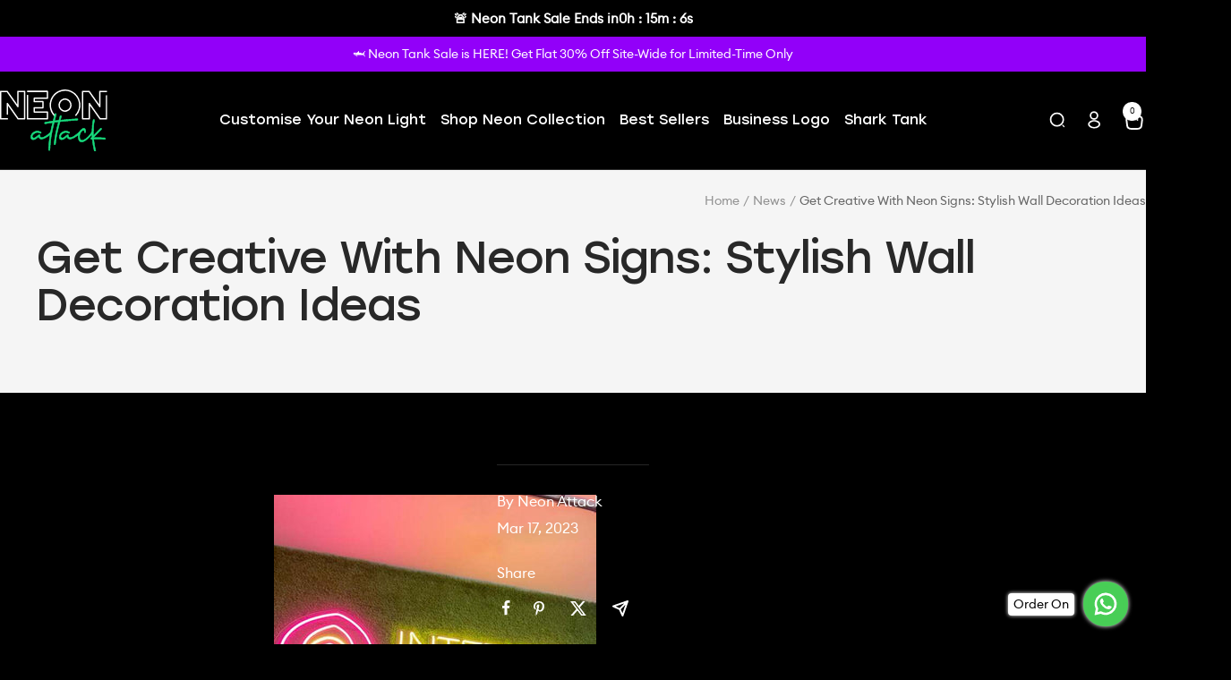

--- FILE ---
content_type: text/html; charset=utf-8
request_url: https://www.neonattack.com/blogs/news/get-creative-with-neon-signs-stylish-wall-decoration-ideas
body_size: 60386
content:
<!doctype html><html class="no-js" lang="en" dir="ltr">
  <head>
<script src='https://d24sh1msnqkirc.cloudfront.net/shopflo.bundle.js' async></script>

    <!-- Gokwik theme code start -->
  <link rel="dns-prefetch" href="https://pdp.gokwik.co/">
  <link rel="dns-prefetch" href="https://api.gokwik.co">
    


  <script>
    window.gaTag = {ga4: "G-0BS310JXGT"}
    window.merchantInfo  = {
            mid: "19g6ilq4ts2gu",
            environment: "production",
            type: "merchantInfo",
      		storeId: "46027538595",
      		fbpixel: "224082089429992,24511664561767878",
          }
    var productFormSelector = '';
    var cart = {"note":null,"attributes":{},"original_total_price":0,"total_price":0,"total_discount":0,"total_weight":0.0,"item_count":0,"items":[],"requires_shipping":false,"currency":"INR","items_subtotal_price":0,"cart_level_discount_applications":[],"checkout_charge_amount":0}
    var templateName = 'article'
  </script>

  <script src="https://pdp.gokwik.co/merchant-integration/build/merchant.integration.js?v4" defer></script>

<script>
    if ('$' && '$' !== 'undefined') {
        const script = document.createElement('script');
        script.src = "https://www.googletagmanager.com/gtag/js?id="+ window.gaTag.ga4;
        script.defer = true;
        document.head.appendChild(script);
        window.dataLayer = window.dataLayer || [];
        function gtag(){dataLayer.push(arguments);}
        gtag('js', new Date());
        gtag('config', window.gaTag.ga4 ,{ 'groups': 'GA4' });
    }
  </script>



  <script>
    window.addEventListener('gokwikLoaded', e => {
    var buyNowButton = document.getElementById('gokwik-buy-now');
    if (buyNowButton) {
        buyNowButton.disabled = false;
        buyNowButton.classList.remove('disabled');
    }
    
    var gokwikCheckoutButtons = document.querySelectorAll('.gokwik-checkout button');
    
    gokwikCheckoutButtons.forEach(function (button) {
      button.disabled = false;
      button.classList.remove('disabled');
    });
    //Do Not Touch This Line
    let clicked = false;
    let gokwikAdsID = "";
    const gokwikCheckoutEnable = (arrayOfElement) => {
      if (arrayOfElement.length === 0) return null;
      if (arrayOfElement.length > 1) {
        arrayOfElement.forEach(data => {
          if (data) {
            let targetElement = document.querySelectorAll(data);
            if (targetElement.length >= 1) {
              targetElement.forEach(element => {
                
                element.addEventListener("click", () => {
                  if (!clicked && gokwikAdsID) {
                    clicked = true;
                    gtag('event', 'conversion', {
                      'send_to': gokwikAdsID.toString().trim(),
                      'value': 0.0,
                      'currency': '',
                      'transaction_id': ''
                    });
                  }
                });
              });
            }
          }
        });
      }
    };
    gokwikCheckoutEnable(["#gokwik-buy-now",".gokwik-checkout button"])
    gokwikSdk.on('modal_closed', ()=>{
        clicked = false;
    })

    const targetElement = document.querySelector("body");
      function debounce(func, delay) {
        let timeoutId;
        return function () {
          const context = this;
          const args = arguments;
          clearTimeout(timeoutId);
          timeoutId = setTimeout(function () {
            func.apply(context, args);
          }, delay);
        };
      }

      const observer = new MutationObserver(() => {
       const addToCartButton = document.querySelector("button[name='add']");
const gokwikBuyNowButton = document.getElementById('gokwik-buy-now');

if (addToCartButton && addToCartButton.disabled) {
    gokwikBuyNowButton?.setAttribute('disabled', 'disabled');
} else {
  gokwikBuyNowButton?.removeAttribute('disabled');
}
        debouncedMyTimer();
      });

      const debouncedMyTimer = debounce(() => {
        observer.disconnect();
        //Do Not Touch this function
    
        gokwikCheckoutEnable(["#gokwik-buy-now",".gokwik-checkout button"])
        var gokwikCheckoutButtons = document.querySelectorAll('.gokwik-checkout button');
        gokwikCheckoutButtons.forEach(function(button) {
            button.disabled = false;
            button.classList.remove('disabled');
        });
        observer.observe(targetElement, { childList: true, subtree: true });
      }, 700);

      const config = { childList: true, subtree: true };
      observer.observe(targetElement, config);
    });
  </script>



<style>
  
  .gokwik-checkout {
    width: 100%;
    display: flex;
    justify-content: center;
    flex-direction: column;
    align-items: end;
  }
  .gokwik-checkout button {
    max-width:100%;
    width: 100%;
    border: none;
    display: flex;
    justify-content: center;
    align-items: center;
    background: #cfff00;
    position: relative;
    cursor: pointer;
    border-radius: 50px;
    padding: 5px 10px;
    height:50px;
  }
  #gokwik-buy-now.disabled, .gokwik-disabled{
    opacity:0.5;
    cursor: not-allowed;
    }
    .gokwik-checkout button:focus {
    outline: none;
  }
  .gokwik-checkout button > span {
    display: flex;
  }
  .gokwik-checkout button > span.btn-text {
    display: flex;
    flex-direction: column;
    color: #000000;
    align-items: flex-start;
    font-weight: 600;
  }
  .gokwik-checkout button > span.btn-text > span:last-child {
  	padding-top: 2px;
      font-size: 10px;
      line-height: 10px;
      text-transform: initial;
  }
  .gokwik-checkout button > span.btn-text > span:first-child {
     font-size: calc(var(--base-font-size) + 2px);
  }
  .gokwik-checkout button > span.pay-opt-icon img:first-child {
    margin-right: 10px;
    margin-left: 10px;
    height: 20px;
  }
  /*   Additional */
  .gokwik-checkout button.disabled{
    opacity:0.5;
    cursor: not-allowed;
    }
  .gokwik-checkout button.disabled .addloadr#btn-loader{
     display: flex!important;
  }
    #gokwik-buy-now.disabled .addloadr#btn-loader{
     display: flex!important;
  }
      #gokwik-buy-now:disabled{
     cursor: not-allowed;
  }



  

  
   #gokwik-buy-now {
     background: #131313;
     width: 100%;
     color: #ffffff;
     cursor: pointer;
     line-height: 1;
     border: none;
     padding: 15px 10px;
     font-size: 15px;
      margin-bottom: 10px;
     position:relative;
     border-radius: 50px;
   }


  
  /* Loader CSS */
    #btn-loader{
      display: none;
      position: absolute;
      top: 0;
      bottom: 0;
      left: 0;
      right: 0;
      justify-content: center;
      align-items: center;
      background:#cfff00;
      border-radius:50px;

    }

  .cir-loader,
  .cir-loader:after {
    border-radius: 50%;
    width: 35px;
    height: 35px;
  }
  .cir-loader {
    margin: 6px auto;
    font-size: 10px;
    position: relative;
    text-indent: -9999em;
    border-top: 0.5em solid rgba(255, 255, 255, 0.2);
    border-right: 0.5em solid rgba(255, 255, 255, 0.2);
    border-bottom: 0.5em solid rgba(255, 255, 255, 0.2);
    border-left: 0.5em solid #ffffff;
    -webkit-transform: translateZ(0);
    -ms-transform: translateZ(0);
    transform: translateZ(0);
    -webkit-animation: load8 1.1s infinite linear;
    animation: load8 1.1s infinite linear;
  }
  @-webkit-keyframes load8 {
    0% {
      -webkit-transform: rotate(0deg);
      transform: rotate(0deg);
    }
    100% {
      -webkit-transform: rotate(360deg);
      transform: rotate(360deg);
    }
  }
  @keyframes load8 {
    0% {
      -webkit-transform: rotate(0deg);
      transform: rotate(0deg);
    }
    100% {
      -webkit-transform: rotate(360deg);
      transform: rotate(360deg);
    }
  }
</style>
 <!-- Gokwik theme code End -->

    <meta charset="utf-8">
    <meta name="viewport" content="width=device-width, initial-scale=1.0, height=device-height, minimum-scale=1.0, maximum-scale=1.0">
    <meta name="theme-color" content="#000000">

    <title>Stylish Wall Decoration Ideas With Neon Signs</title><meta name="description" content="Add a unique, stylish touch to your living space with the help of sign signs. Read amazing neon sign wall decoration ideas for your living and bedroom."><link rel="canonical" href="https://www.neonattack.com/blogs/news/get-creative-with-neon-signs-stylish-wall-decoration-ideas"><link rel="shortcut icon" href="//www.neonattack.com/cdn/shop/files/fevicon.png?v=1647434398&width=96" type="image/png"><link rel="preconnect" href="https://cdn.shopify.com">
    <link rel="dns-prefetch" href="https://productreviews.shopifycdn.com">
    <link rel="dns-prefetch" href="https://www.google-analytics.com">

    <link rel="alternate" href="https://neonattack.com/" hreflang="x-default" />
<link rel="alternate" href="https://neonattack.ae/" hreflang="en-AE" /><link rel="preconnect" href="https://fonts.shopifycdn.com" crossorigin><link rel="preload" as="style" href="//www.neonattack.com/cdn/shop/t/166/assets/theme.css?v=75539658200178987011767761566">
    <link rel="preload" as="script" href="//www.neonattack.com/cdn/shop/t/166/assets/vendor.js?v=33443379101699705941767761566">
    <link rel="preload" as="script" href="//www.neonattack.com/cdn/shop/t/166/assets/theme.js?v=51813852792582785931767761566">
    <link rel="preload" as="script" href="//www.neonattack.com/cdn/shop/t/166/assets/custom.js?v=105909799534046407631768042128"><meta property="og:type" content="article">
  <meta property="og:title" content="Get Creative With Neon Signs: Stylish Wall Decoration Ideas"><meta property="og:image" content="http://www.neonattack.com/cdn/shop/files/og-image-neon-attack-half.webp?v=1651823064&width=1024">
  <meta property="og:image:secure_url" content="https://www.neonattack.com/cdn/shop/files/og-image-neon-attack-half.webp?v=1651823064&width=1024">
  <meta property="og:image:width" content="600">
  <meta property="og:image:height" content="315"><meta property="og:description" content="Add a unique, stylish touch to your living space with the help of sign signs. Read amazing neon sign wall decoration ideas for your living and bedroom."><meta property="og:url" content="https://www.neonattack.com/blogs/news/get-creative-with-neon-signs-stylish-wall-decoration-ideas">
<meta property="og:site_name" content="Neon Attack"><meta name="twitter:card" content="summary"><meta name="twitter:title" content="Get Creative With Neon Signs: Stylish Wall Decoration Ideas">
  <meta name="twitter:description" content="  Looking to add some creative flair to your bedroom walls? Neon signs are the perfect way to do it! Not only do they look great and add a touch of stylish glamor, but they can help set the mood for your space. And the best part is that you can create custom neon signs that reflect your own personality and style. In this article, we&#39;ll show you how to choose the right neon sign for your bedroom walls and provide you with some creative ideas on how to use them. From hanging a personalized sign over your bed to making unique art displays with multiple neon signs, there are lots of ways to get creative with neon signs. Let&#39;s dive in and explore all the possibilities! 7 Creative Bedroom Wall Decoration Ideas With Neon Signs   Adding neon signs"><meta name="twitter:image" content="https://www.neonattack.com/cdn/shop/files/og-image-neon-attack-half.webp?v=1651823064&width=1200">
  <meta name="twitter:image:alt" content="">
    <script type="application/ld+json">{"@context":"http:\/\/schema.org\/","@id":"\/blogs\/news\/get-creative-with-neon-signs-stylish-wall-decoration-ideas#article","@type":"Article","mainEntityOfPage":{"@type":"WebPage","@id":"https:\/\/www.neonattack.com\/blogs\/news\/get-creative-with-neon-signs-stylish-wall-decoration-ideas"},"articleBody":"\n\n\n\n \nLooking to add some creative flair to your bedroom walls? Neon signs are the perfect way to do it! Not only do they look great and add a touch of stylish glamor, but they can help set the mood for your space. And the best part is that you can create custom neon signs that reflect your own personality and style.\nIn this article, we'll show you how to choose the right neon sign for your bedroom walls and provide you with some creative ideas on how to use them. From hanging a personalized sign over your bed to making unique art displays with multiple neon signs, there are lots of ways to get creative with neon signs. Let's dive in and explore all the possibilities!\n7 Creative Bedroom Wall Decoration Ideas With Neon Signs\n\n \n\n\n\n\n\nAdding neon signs to your bedroom walls is a great way to add a unique, stylish touch to your living space. Not only can neon signs bring life and energy to an otherwise dull wall, but they can also be customized in various shapes and sizes. Here are some of our favorite ideas for decorating your bedroom walls with neon signs:\n\n\nStatement Wall: Create a vibrant focal point with a bold statement wall made up of several different neon signs. Choose from love neon signs; love you neon signs or other words that mean something special to you.\n\n\nWall Art: Use neon signs to create an insta-worthy mural on your wall with bright colors and fun shapes like stars, moons, and hearts. Have fun mixing and matching different styles for an art-filled wall that expresses your unique personality.\n\n\nMood Lighting: Neon signs are the perfect way to set the mood in any space! Try putting one near or above the bed for chill evenings or around the window for a subtle but powerful glow that adds warmth and ambiance.\n\n\nPhoto Booth: Transform your bedroom into the perfect party spot by creating a stylish photo booth with neon signs! Create a backdrop out of colorful letters or shapes and let guests take cute selfies they can share online afterward.\n\n\nColorful Accent Pieces: Neon accents are great for giving any space an instant pop of color! You can hang colorful lights around the top of your headboard or even create floating shelves out of illuminated letters for extra flare!\n\n\nCreative Quotes: You can choose words like work hard stay humble, good vibes only, or similar quotes which will bring some positivity.\n\n\n5 Simple and Stylish Living Room Wall Decoration Ideas With Neon Signs\n\n \n\n\n\n\n\nAre you looking for a quick, easy, and fun way to spruce up your living room? Consider neon signs! As a budget-friendly wall decor option, you can easily take your neon signs for the living room to style up a notch. Plus, they come in dozens of shapes and sizes, so they are bound to be one that fits any space.\nHere are five of the best living room wall decoration ideas featuring neon signs:\n\n\nChoose One Bright Color: Pick a single hue and use it to create a vibrant accent wall. Paired with neutral tones like white or gray, this bold statement will spice up any living room.\n\n\nGo For The Glowing Look: Use several different neon signs in the same color range to create a glowing look on your wall. With this option, you don’t need to worry about picking just one hue or color combination; instead, you can let several different colors play off each other in the same space.\n\n\nLiven Up With Letters: Brighten up boring walls with bold lettering that spells out important words or phrases like home sweet home, this is our happy place, or it’s so good to be home neon sign, or anything that has special meaning for you and your loved ones.\n\n\nProclaim Your Passion: From TV shows to favorite hobbies or sports teams, show off what you love with bright and colorful light-up signs featuring logos or taglines related to whatever inspires you most!\n\n\nCreate An Accent Wall: Gather several mini-sized neon signs around one large piece for an eye-catching art installation that will\n\n\nTips for Choosing the Right Size, Color, and Style for Your Space\n\n\n\n\nAdding a LED neon light sign to the walls of your bedroom is one of the most fun and creative ways to liven up your decor. However, it’s important that you choose the right size, color, and style for your space. Here are some tips for making sure you get it just right:\nSize\nNeon signs come in all shapes and sizes, from small desk-friendly pieces to larger wall-mounted statements. Choose a size that contrasts with other decorative items in the room, so that your neon sign stands out.\nColor\nThe color of your neon lights can have a big impact on your overall decor. Think about the colors of other elements in the room like bedding, furniture, or wall art, and pick colors that will complement rather than clash.\nStyle\nNeon signs range from modern and edgy designs to vintage-inspired pieces; you can match your sign with other theme elements, or make it a bold contrast. Make sure to pick something that resonates with you and reflects your personality it’s all about adding some zest to your bedroom!\nWhere to Buy Neon Signs in India\n\n\n\n\nThere are many stores that sell neon lights online in India, including the websites Neon Attack. We have a wide range of designs and sizes, and the prices are often much more affordable compared to buying locally.\nConclusion\nNeon signs are an easy way to make a statement in any bedroom, giving it personality and style. Whether you go for a classic design like a cactus, bird, or a classic quote, or customize your own, you'll be able to find a neon sign that's perfect for your bedroom. This type of wall decor is incredibly fabulous and looks great day or night.\nPlus, they are truly inspiring, as they are one of the few things that can give a room a real wow factor. With the right sign, you can create a focal point in your bedroom and add a personal touch to your home. Find your perfect neon sign today and get creative in decorating your bedroom walls.\nTrending Searches : Neon Lights Online | Neon Lights for Bedroom | Neon Name Lights | Neon Sign Board | Custom Neon Lights | Neon Light Board | Aesthetic Neon Signs | Neon Strip Lights | Neon Lights Background | Neon Lights Wallpaper | Neon Rope Light | Neon Bike Lights | Neon Light Blue \n","headline":"Get Creative With Neon Signs: Stylish Wall Decoration Ideas","description":"","datePublished":"2023-03-17T22:02:10+05:30","dateModified":"2023-03-17T22:04:15+05:30","author":{"@type":"Person","name":"Neon Attack"},"publisher":{"@type":"Organization","name":"Neon Attack"}}</script><script type="application/ld+json">
  {
    "@context": "https://schema.org",
    "@type": "BreadcrumbList",
    "itemListElement": [{
        "@type": "ListItem",
        "position": 1,
        "name": "Home",
        "item": "https://www.neonattack.com"
      },{
            "@type": "ListItem",
            "position": 2,
            "name": "News",
            "item": "https://www.neonattack.com/blogs/news"
          }, {
            "@type": "ListItem",
            "position": 3,
            "name": "News",
            "item": "https://www.neonattack.com/blogs/news/get-creative-with-neon-signs-stylish-wall-decoration-ideas"
          }]
  }
</script>
    <link rel="preload" href="//www.neonattack.com/cdn/fonts/tomorrow/tomorrow_n5.87bff281cb09c90e905417d7ab0d51727b5d44b5.woff2" as="font" type="font/woff2" crossorigin><link rel="preload" href="//www.neonattack.com/cdn/fonts/rubik/rubik_n4.c2fb67c90aa34ecf8da34fc1da937ee9c0c27942.woff2" as="font" type="font/woff2" crossorigin><style>
  /* Typography (heading) */
  @font-face {
  font-family: Tomorrow;
  font-weight: 500;
  font-style: normal;
  font-display: swap;
  src: url("//www.neonattack.com/cdn/fonts/tomorrow/tomorrow_n5.87bff281cb09c90e905417d7ab0d51727b5d44b5.woff2") format("woff2"),
       url("//www.neonattack.com/cdn/fonts/tomorrow/tomorrow_n5.5de182b372b84f59fe3d46d2489a8749690bf72a.woff") format("woff");
}

@font-face {
  font-family: Tomorrow;
  font-weight: 500;
  font-style: italic;
  font-display: swap;
  src: url("//www.neonattack.com/cdn/fonts/tomorrow/tomorrow_i5.84c6cfe8187c1041fd35b495e991cf80a988bf18.woff2") format("woff2"),
       url("//www.neonattack.com/cdn/fonts/tomorrow/tomorrow_i5.f2c520e2bc919eef2a4be654c951288c05fc021f.woff") format("woff");
}

/* Typography (body) */
  @font-face {
  font-family: Rubik;
  font-weight: 400;
  font-style: normal;
  font-display: swap;
  src: url("//www.neonattack.com/cdn/fonts/rubik/rubik_n4.c2fb67c90aa34ecf8da34fc1da937ee9c0c27942.woff2") format("woff2"),
       url("//www.neonattack.com/cdn/fonts/rubik/rubik_n4.d229bd4a6a25ec476a0829a74bf3657a5fd9aa36.woff") format("woff");
}

@font-face {
  font-family: Rubik;
  font-weight: 400;
  font-style: italic;
  font-display: swap;
  src: url("//www.neonattack.com/cdn/fonts/rubik/rubik_i4.528fdfa8adf0c2cb49c0f6d132dcaffa910849d6.woff2") format("woff2"),
       url("//www.neonattack.com/cdn/fonts/rubik/rubik_i4.937396c2106c0db7a4072bbcd373d4e3d0ab306b.woff") format("woff");
}

@font-face {
  font-family: Rubik;
  font-weight: 500;
  font-style: normal;
  font-display: swap;
  src: url("//www.neonattack.com/cdn/fonts/rubik/rubik_n5.46f1bf0063ef6b3840ba0b9b71e86033a15b4466.woff2") format("woff2"),
       url("//www.neonattack.com/cdn/fonts/rubik/rubik_n5.c73c6e4dcc7dfb4852265eb6e0e59860278f8b84.woff") format("woff");
}

@font-face {
  font-family: Rubik;
  font-weight: 500;
  font-style: italic;
  font-display: swap;
  src: url("//www.neonattack.com/cdn/fonts/rubik/rubik_i5.19a99c8c803a7eb25104a980b664bd43b48a64b8.woff2") format("woff2"),
       url("//www.neonattack.com/cdn/fonts/rubik/rubik_i5.db4b713e0bbf7f5de357c310adbf9d63fefcef30.woff") format("woff");
}

:root {--heading-color: 255, 255, 255;
    --text-color: 255, 255, 255;
    --background: 0, 0, 0;
    --secondary-background: 245, 245, 245;
    --border-color: 38, 38, 38;
    --border-color-darker: 102, 102, 102;
    --success-color: 46, 158, 123;
    --success-background: 9, 32, 25;
    --error-color: 222, 42, 42;
    --error-background: 16, 3, 3;
    --primary-button-background: 207, 255, 0;
    --primary-button-text-color: 0, 0, 0;
    --secondary-button-background: 243, 255, 52;
    --secondary-button-text-color: 0, 0, 0;
    --gradient-button-background: linear-gradient(90deg, rgba(111, 55, 218, 1) 16%, rgba(195, 40, 176, 1) 41%, rgba(253, 64, 133, 1) 71%, rgba(247, 185, 68, 1) 100%);
    --gradient-button-text-color: 255, 255, 255;
    --product-star-rating: 246, 164, 41;
    --product-on-sale-accent: 0, 0, 0;
    --product-sold-out-accent: 111, 113, 155;
    --product-custom-label-background: 146, 0, 249;
    --product-custom-label-text-color: 255, 255, 255;
    --product-custom-label-2-background: 243, 255, 52;
    --product-custom-label-2-text-color: 0, 0, 0;
    --product-low-stock-text-color: 222, 42, 42;
    --product-in-stock-text-color: 46, 158, 123;
    --loading-bar-background: 255, 255, 255;

    /* We duplicate some "base" colors as root colors, which is useful to use on drawer elements or popover without. Those should not be overridden to avoid issues */
    --root-heading-color: 255, 255, 255;
    --root-text-color: 255, 255, 255;
    --root-background: 0, 0, 0;
    --root-border-color: 38, 38, 38;
    --root-primary-button-background: 207, 255, 0;
    --root-primary-button-text-color: 0, 0, 0;

    --base-font-size: 16px;
    --heading-font-family: 'Stolzl', sans-serif;
    --heading-font-weight: 500;
    --heading-font-style: normal;
    --heading-text-transform: normal;
    --text-font-family: 'euclid_circular', sans-serif;
    --text-font-weight: 400;
    --text-font-style: normal;
    --text-font-bold-weight: 500;
    --text-font-medium-weight: 500;

    /* Typography (font size) */
    --heading-xxsmall-font-size: 10px;
    --heading-xsmall-font-size: 10px;
    --heading-small-font-size: 11px;
    --heading-large-font-size: 32px;
    --heading-h1-font-size: 32px;
    --heading-h2-font-size: 28px;
    --heading-h3-font-size: 24px;
    --heading-h4-font-size: 20px;
    --heading-h5-font-size: 18px;
    --heading-h6-font-size: 16px;

    /* Control the look and feel of the theme by changing radius of various elements */
    --button-border-radius: 30px;
    --block-border-radius: 16px;
    --block-border-radius-reduced: 8px;
    --color-swatch-border-radius: 0px;

    /* Button size */
    --button-height: 38px;
    --button-small-height: 32px;

    /* Form related */
    --form-input-field-height: 48px;
    --form-input-gap: 16px;
    --form-submit-margin: 24px;

    /* Product listing related variables */
    --product-list-block-spacing: 32px;

    /* Video related */
    --play-button-background: 0, 0, 0;
    --play-button-arrow: 255, 255, 255;

    /* RTL support */
    --transform-logical-flip: 1;
    --transform-origin-start: left;
    --transform-origin-end: right;

    /* Other */
    --zoom-cursor-svg-url: url(//www.neonattack.com/cdn/shop/t/166/assets/zoom-cursor.svg?v=72556850505316874221767761566);
    --arrow-right-svg-url: url(//www.neonattack.com/cdn/shop/t/166/assets/arrow-right.svg?v=171814986619408654321767761566);
    --arrow-left-svg-url: url(//www.neonattack.com/cdn/shop/t/166/assets/arrow-left.svg?v=56137185010782265241767761566);

    /* Some useful variables that we can reuse in our CSS. Some explanation are needed for some of them:
       - container-max-width-minus-gutters: represents the container max width without the edge gutters
       - container-outer-width: considering the screen width, represent all the space outside the container
       - container-outer-margin: same as container-outer-width but get set to 0 inside a container
       - container-inner-width: the effective space inside the container (minus gutters)
       - grid-column-width: represents the width of a single column of the grid
       - vertical-breather: this is a variable that defines the global "spacing" between sections, and inside the section
                            to create some "breath" and minimum spacing
     */
    --container-max-width: 1600px;
    --container-gutter: 15px;
    --container-max-width-minus-gutters: calc(var(--container-max-width) - (var(--container-gutter)) * 2);
    --container-outer-width: max(calc((100vw - var(--container-max-width-minus-gutters)) / 2), var(--container-gutter));
    --container-outer-margin: var(--container-outer-width);
    --container-inner-width: calc(100vw - var(--container-outer-width) * 2);

    --grid-column-count: 10;
    --grid-gap: 24px;
    --grid-column-width: calc((100vw - var(--container-outer-width) * 2 - var(--grid-gap) * (var(--grid-column-count) - 1)) / var(--grid-column-count));

    --vertical-breather: 28px;
    --vertical-breather-tight: 28px;

    /* Shopify related variables */
    --payment-terms-background-color: #000000;
  }

  @media screen and (min-width: 741px) {
    :root {
      --container-gutter: 40px;
      --grid-column-count: 20;
      --vertical-breather: 40px;
      --vertical-breather-tight: 40px;

      /* Typography (font size) */
      --heading-xsmall-font-size: 11px;
      --heading-small-font-size: 12px;
      --heading-large-font-size: 48px;
      --heading-h1-font-size: 48px;
      --heading-h2-font-size: 36px;
      --heading-h3-font-size: 30px;
      --heading-h4-font-size: 22px;
      --heading-h5-font-size: 18px;
      --heading-h6-font-size: 16px;

      /* Form related */
      --form-input-field-height: 52px;
      --form-submit-margin: 32px;

      /* Button size */
      --button-height: 42px;
      --button-small-height: 38px;
    }
  }

  @media screen and (min-width: 1200px) {
    :root {
      --vertical-breather: 48px;
      --vertical-breather-tight: 48px;
      --product-list-block-spacing: 48px;

      /* Typography */
      --heading-large-font-size: 58px;
      --heading-h1-font-size: 50px;
      --heading-h2-font-size: 44px;
      --heading-h3-font-size: 32px;
      --heading-h4-font-size: 26px;
      --heading-h5-font-size: 22px;
      --heading-h6-font-size: 16px;
    }
  }

  @media screen and (min-width: 1600px) {
    :root {
      --vertical-breather: 48px;
      --vertical-breather-tight: 48px;
    }
  }
</style>
    <script>
  // This allows to expose several variables to the global scope, to be used in scripts
  window.themeVariables = {
    settings: {
      direction: "ltr",
      pageType: "article",
      cartCount: 0,
      moneyFormat: "\u003cspan class=money\u003e₹ {{ amount_no_decimals }}\u003c\/span\u003e",
      moneyWithCurrencyFormat: "\u003cspan class=money\u003e₹ {{ amount_no_decimals }}\u003c\/span\u003e",
      showVendor: false,
      discountMode: "percentage",
      currencyCodeEnabled: false,
      cartType: "drawer",
      cartCurrency: "INR",
      freeProduct_1: {"error":"json not allowed for this object"},
      freeProduct_milestone_1: "",
      freeProduct_2: {"error":"json not allowed for this object"},
      freeProduct_milestone_2: "",
      free_products_list_1: [{"id":7871154979063,"title":"FREE Remote Controller Worth ₹1500","handle":"neon-light-remote-controller","description":"This Product Is Only complimentary With Single Colour Neon Signs \u003cspan style=\"text-decoration: underline;\"\u003e\u003cstrong\u003eNOT WITH FLORO ( FloRo comes with FloRo controller which you can use with your Smartphone ) \u003c\/strong\u003e\u003c\/span\u003e","published_at":"2023-01-02T12:56:23+05:30","created_at":"2023-01-02T12:56:22+05:30","vendor":"Neon Attack","type":"PPLR_HIDDEN_PRODUCT","tags":["hide_atc","Hide_Buy_btn"],"price":0,"price_min":0,"price_max":0,"available":true,"price_varies":false,"compare_at_price":150000,"compare_at_price_min":150000,"compare_at_price_max":150000,"compare_at_price_varies":false,"variants":[{"id":43682036547831,"title":"Default Title","option1":"Default Title","option2":null,"option3":null,"sku":"172744777","requires_shipping":true,"taxable":false,"featured_image":null,"available":true,"name":"FREE Remote Controller Worth ₹1500","public_title":null,"options":["Default Title"],"price":0,"weight":0,"compare_at_price":150000,"inventory_management":"shopify","barcode":"","requires_selling_plan":false,"selling_plan_allocations":[]}],"images":["\/\/www.neonattack.com\/cdn\/shop\/files\/SmartWirelessController_1.jpg?v=1684645584","\/\/www.neonattack.com\/cdn\/shop\/files\/FreeThunderNeonSignWorth2500.jpg?v=1684645584"],"featured_image":"\/\/www.neonattack.com\/cdn\/shop\/files\/SmartWirelessController_1.jpg?v=1684645584","options":["Title"],"media":[{"alt":null,"id":32395530338551,"position":1,"preview_image":{"aspect_ratio":1.0,"height":1080,"width":1080,"src":"\/\/www.neonattack.com\/cdn\/shop\/files\/SmartWirelessController_1.jpg?v=1684645584"},"aspect_ratio":1.0,"height":1080,"media_type":"image","src":"\/\/www.neonattack.com\/cdn\/shop\/files\/SmartWirelessController_1.jpg?v=1684645584","width":1080},{"alt":null,"id":32395494490359,"position":2,"preview_image":{"aspect_ratio":1.0,"height":1080,"width":1080,"src":"\/\/www.neonattack.com\/cdn\/shop\/files\/FreeThunderNeonSignWorth2500.jpg?v=1684645584"},"aspect_ratio":1.0,"height":1080,"media_type":"image","src":"\/\/www.neonattack.com\/cdn\/shop\/files\/FreeThunderNeonSignWorth2500.jpg?v=1684645584","width":1080}],"requires_selling_plan":false,"selling_plan_groups":[],"content":"This Product Is Only complimentary With Single Colour Neon Signs \u003cspan style=\"text-decoration: underline;\"\u003e\u003cstrong\u003eNOT WITH FLORO ( FloRo comes with FloRo controller which you can use with your Smartphone ) \u003c\/strong\u003e\u003c\/span\u003e"}],
      free_products_list_milestone_1: "1",
      free_products_list_2: [],
      free_products_list_milestone_2: "",
      mobileZoomFactor: 2.5
    },

    routes: {
      host: "www.neonattack.com",
      rootUrl: "\/",
      rootUrlWithoutSlash: '',
      cartUrl: "\/cart",
      cartAddUrl: "\/cart\/add",
      cartChangeUrl: "\/cart\/change",
      searchUrl: "\/search",
      predictiveSearchUrl: "\/search\/suggest",
      productRecommendationsUrl: "\/recommendations\/products"
    },

    strings: {
      accessibilityDelete: "Delete",
      accessibilityClose: "Close",
      collectionSoldOut: "Sold out",
      collectionDiscount: "Save @savings@",
      productSalePrice: "Sale price",
      productRegularPrice: "Regular price",
      productFormUnavailable: "Unavailable",
      productFormSoldOut: "Sold out",
      productFormPreOrder: "Pre-order",
      productFormAddToCart: "Add to cart",
      searchNoResults: "No results could be found.",
      searchNewSearch: "New search",
      searchProducts: "Products",
      searchArticles: "Journal",
      searchPages: "Pages",
      searchCollections: "Collections",
      cartViewCart: "View cart",
      cartItemAdded: "Item added to your cart!",
      cartItemAddedShort: "Added to your cart!",
      cartAddOrderNote: "Add order note",
      cartEditOrderNote: "Edit order note",
      shippingEstimatorNoResults: "Sorry, we do not ship to your address.",
      shippingEstimatorOneResult: "There is one shipping rate for your address:",
      shippingEstimatorMultipleResults: "There are several shipping rates for your address:",
      shippingEstimatorError: "One or more error occurred while retrieving shipping rates:"
    },

    libs: {
      flickity: "\/\/www.neonattack.com\/cdn\/shop\/t\/166\/assets\/flickity.js?v=176646718982628074891767761566",
      photoswipe: "\/\/www.neonattack.com\/cdn\/shop\/t\/166\/assets\/photoswipe.js?v=132268647426145925301767761566",
      qrCode: "\/\/www.neonattack.com\/cdn\/shopifycloud\/storefront\/assets\/themes_support\/vendor\/qrcode-3f2b403b.js"
    },

    breakpoints: {
      phone: 'screen and (max-width: 740px)',
      tablet: 'screen and (min-width: 741px) and (max-width: 999px)',
      tabletAndUp: 'screen and (min-width: 741px)',
      pocket: 'screen and (max-width: 999px)',
      lap: 'screen and (min-width: 1000px) and (max-width: 1199px)',
      lapAndUp: 'screen and (min-width: 1000px)',
      desktop: 'screen and (min-width: 1200px)',
      wide: 'screen and (min-width: 1400px)'
    }
  };

  window.addEventListener('pageshow', async () => {
    const cartContent = await (await fetch(`${window.themeVariables.routes.cartUrl}.js`, {cache: 'reload'})).json();
    document.documentElement.dispatchEvent(new CustomEvent('cart:refresh', {detail: {cart: cartContent}}));
  });

  if ('noModule' in HTMLScriptElement.prototype) {
    // Old browsers (like IE) that does not support module will be considered as if not executing JS at all
    document.documentElement.className = document.documentElement.className.replace('no-js', 'js');

    requestAnimationFrame(() => {
      const viewportHeight = (window.visualViewport ? window.visualViewport.height : document.documentElement.clientHeight);
      document.documentElement.style.setProperty('--window-height',viewportHeight + 'px');
    });
  }</script>

    <link rel="stylesheet" href="//www.neonattack.com/cdn/shop/t/166/assets/slick.css?v=33273409898262421451767761566">
    <link rel="stylesheet" href="//www.neonattack.com/cdn/shop/t/166/assets/theme.css?v=75539658200178987011767761566">

    <script src="//www.neonattack.com/cdn/shop/t/166/assets/vendor.js?v=33443379101699705941767761566" defer></script>
    <script src="//www.neonattack.com/cdn/shop/t/166/assets/theme.js?v=51813852792582785931767761566" defer></script>
    <script src="//www.neonattack.com/cdn/shop/t/166/assets/custom.js?v=105909799534046407631768042128" defer></script>

    <script>
      (async function() {
        const resp = await fetch("https://c.vedix.com/avatars/pixel.png");
        const headers = resp.headers;
        let country = headers.get("Cloudfront-Viewer-Country").toLowerCase();
        console.log(country);      
        if(country == 'ae'){
          location.href = `https://neonattack.ae/`;
        }
      })();
    </script>

    <script>
      (function () {
        // Wait until body is available
        document.addEventListener('DOMContentLoaded', function () {
          var body = document.body;

          // Ensure body exists and has the redirect class
          if (
            body && 
            body.classList.contains('redirect_to_home') &&
            window.location.pathname !== '/' &&
            !window.location.pathname.startsWith('/?') // allow query strings on home
          ) {
            window.location.replace('/');
          }
        });
      })();
    </script>

    <script>window.performance && window.performance.mark && window.performance.mark('shopify.content_for_header.start');</script><meta name="google-site-verification" content="68mRo7qoe1J_jlnKTCtNbaQ_a400Tvt3UFTAzFEOdeU">
<meta name="google-site-verification" content="68mRo7qoe1J_jlnKTCtNbaQ_a400Tvt3UFTAzFEOdeU">
<meta id="shopify-digital-wallet" name="shopify-digital-wallet" content="/46027538595/digital_wallets/dialog">
<link rel="alternate" type="application/atom+xml" title="Feed" href="/blogs/news.atom" />
<script async="async" src="/checkouts/internal/preloads.js?locale=en-IN"></script>
<script id="shopify-features" type="application/json">{"accessToken":"ac56cfdf8e09d74c082ca162f1de7704","betas":["rich-media-storefront-analytics"],"domain":"www.neonattack.com","predictiveSearch":true,"shopId":46027538595,"locale":"en"}</script>
<script>var Shopify = Shopify || {};
Shopify.shop = "hardikecommerce.myshopify.com";
Shopify.locale = "en";
Shopify.currency = {"active":"INR","rate":"1.0"};
Shopify.country = "IN";
Shopify.theme = {"name":"7\/1\/2026 10:30AM || Chintan || Copy of 4\/10\/2025","id":174632403191,"schema_name":"Focal","schema_version":"12.4.0","theme_store_id":714,"role":"main"};
Shopify.theme.handle = "null";
Shopify.theme.style = {"id":null,"handle":null};
Shopify.cdnHost = "www.neonattack.com/cdn";
Shopify.routes = Shopify.routes || {};
Shopify.routes.root = "/";</script>
<script type="module">!function(o){(o.Shopify=o.Shopify||{}).modules=!0}(window);</script>
<script>!function(o){function n(){var o=[];function n(){o.push(Array.prototype.slice.apply(arguments))}return n.q=o,n}var t=o.Shopify=o.Shopify||{};t.loadFeatures=n(),t.autoloadFeatures=n()}(window);</script>
<script id="shop-js-analytics" type="application/json">{"pageType":"article"}</script>
<script defer="defer" async type="module" src="//www.neonattack.com/cdn/shopifycloud/shop-js/modules/v2/client.init-shop-cart-sync_IZsNAliE.en.esm.js"></script>
<script defer="defer" async type="module" src="//www.neonattack.com/cdn/shopifycloud/shop-js/modules/v2/chunk.common_0OUaOowp.esm.js"></script>
<script type="module">
  await import("//www.neonattack.com/cdn/shopifycloud/shop-js/modules/v2/client.init-shop-cart-sync_IZsNAliE.en.esm.js");
await import("//www.neonattack.com/cdn/shopifycloud/shop-js/modules/v2/chunk.common_0OUaOowp.esm.js");

  window.Shopify.SignInWithShop?.initShopCartSync?.({"fedCMEnabled":true,"windoidEnabled":true});

</script>
<script>(function() {
  var isLoaded = false;
  function asyncLoad() {
    if (isLoaded) return;
    isLoaded = true;
    var urls = ["https:\/\/sr-cdn.shiprocket.in\/sr-promise\/static\/uc.js?channel_id=4\u0026sr_company_id=1036400\u0026shop=hardikecommerce.myshopify.com"];
    for (var i = 0; i < urls.length; i++) {
      var s = document.createElement('script');
      s.type = 'text/javascript';
      s.async = true;
      s.src = urls[i];
      var x = document.getElementsByTagName('script')[0];
      x.parentNode.insertBefore(s, x);
    }
  };
  if(window.attachEvent) {
    window.attachEvent('onload', asyncLoad);
  } else {
    window.addEventListener('load', asyncLoad, false);
  }
})();</script>
<script id="__st">var __st={"a":46027538595,"offset":19800,"reqid":"21057370-8831-4eb9-91ea-bc8970a61b52-1768434286","pageurl":"www.neonattack.com\/blogs\/news\/get-creative-with-neon-signs-stylish-wall-decoration-ideas","s":"articles-588251332855","u":"c4d72131921c","p":"article","rtyp":"article","rid":588251332855};</script>
<script>window.ShopifyPaypalV4VisibilityTracking = true;</script>
<script id="captcha-bootstrap">!function(){'use strict';const t='contact',e='account',n='new_comment',o=[[t,t],['blogs',n],['comments',n],[t,'customer']],c=[[e,'customer_login'],[e,'guest_login'],[e,'recover_customer_password'],[e,'create_customer']],r=t=>t.map((([t,e])=>`form[action*='/${t}']:not([data-nocaptcha='true']) input[name='form_type'][value='${e}']`)).join(','),a=t=>()=>t?[...document.querySelectorAll(t)].map((t=>t.form)):[];function s(){const t=[...o],e=r(t);return a(e)}const i='password',u='form_key',d=['recaptcha-v3-token','g-recaptcha-response','h-captcha-response',i],f=()=>{try{return window.sessionStorage}catch{return}},m='__shopify_v',_=t=>t.elements[u];function p(t,e,n=!1){try{const o=window.sessionStorage,c=JSON.parse(o.getItem(e)),{data:r}=function(t){const{data:e,action:n}=t;return t[m]||n?{data:e,action:n}:{data:t,action:n}}(c);for(const[e,n]of Object.entries(r))t.elements[e]&&(t.elements[e].value=n);n&&o.removeItem(e)}catch(o){console.error('form repopulation failed',{error:o})}}const l='form_type',E='cptcha';function T(t){t.dataset[E]=!0}const w=window,h=w.document,L='Shopify',v='ce_forms',y='captcha';let A=!1;((t,e)=>{const n=(g='f06e6c50-85a8-45c8-87d0-21a2b65856fe',I='https://cdn.shopify.com/shopifycloud/storefront-forms-hcaptcha/ce_storefront_forms_captcha_hcaptcha.v1.5.2.iife.js',D={infoText:'Protected by hCaptcha',privacyText:'Privacy',termsText:'Terms'},(t,e,n)=>{const o=w[L][v],c=o.bindForm;if(c)return c(t,g,e,D).then(n);var r;o.q.push([[t,g,e,D],n]),r=I,A||(h.body.append(Object.assign(h.createElement('script'),{id:'captcha-provider',async:!0,src:r})),A=!0)});var g,I,D;w[L]=w[L]||{},w[L][v]=w[L][v]||{},w[L][v].q=[],w[L][y]=w[L][y]||{},w[L][y].protect=function(t,e){n(t,void 0,e),T(t)},Object.freeze(w[L][y]),function(t,e,n,w,h,L){const[v,y,A,g]=function(t,e,n){const i=e?o:[],u=t?c:[],d=[...i,...u],f=r(d),m=r(i),_=r(d.filter((([t,e])=>n.includes(e))));return[a(f),a(m),a(_),s()]}(w,h,L),I=t=>{const e=t.target;return e instanceof HTMLFormElement?e:e&&e.form},D=t=>v().includes(t);t.addEventListener('submit',(t=>{const e=I(t);if(!e)return;const n=D(e)&&!e.dataset.hcaptchaBound&&!e.dataset.recaptchaBound,o=_(e),c=g().includes(e)&&(!o||!o.value);(n||c)&&t.preventDefault(),c&&!n&&(function(t){try{if(!f())return;!function(t){const e=f();if(!e)return;const n=_(t);if(!n)return;const o=n.value;o&&e.removeItem(o)}(t);const e=Array.from(Array(32),(()=>Math.random().toString(36)[2])).join('');!function(t,e){_(t)||t.append(Object.assign(document.createElement('input'),{type:'hidden',name:u})),t.elements[u].value=e}(t,e),function(t,e){const n=f();if(!n)return;const o=[...t.querySelectorAll(`input[type='${i}']`)].map((({name:t})=>t)),c=[...d,...o],r={};for(const[a,s]of new FormData(t).entries())c.includes(a)||(r[a]=s);n.setItem(e,JSON.stringify({[m]:1,action:t.action,data:r}))}(t,e)}catch(e){console.error('failed to persist form',e)}}(e),e.submit())}));const S=(t,e)=>{t&&!t.dataset[E]&&(n(t,e.some((e=>e===t))),T(t))};for(const o of['focusin','change'])t.addEventListener(o,(t=>{const e=I(t);D(e)&&S(e,y())}));const B=e.get('form_key'),M=e.get(l),P=B&&M;t.addEventListener('DOMContentLoaded',(()=>{const t=y();if(P)for(const e of t)e.elements[l].value===M&&p(e,B);[...new Set([...A(),...v().filter((t=>'true'===t.dataset.shopifyCaptcha))])].forEach((e=>S(e,t)))}))}(h,new URLSearchParams(w.location.search),n,t,e,['guest_login'])})(!0,!0)}();</script>
<script integrity="sha256-4kQ18oKyAcykRKYeNunJcIwy7WH5gtpwJnB7kiuLZ1E=" data-source-attribution="shopify.loadfeatures" defer="defer" src="//www.neonattack.com/cdn/shopifycloud/storefront/assets/storefront/load_feature-a0a9edcb.js" crossorigin="anonymous"></script>
<script data-source-attribution="shopify.dynamic_checkout.dynamic.init">var Shopify=Shopify||{};Shopify.PaymentButton=Shopify.PaymentButton||{isStorefrontPortableWallets:!0,init:function(){window.Shopify.PaymentButton.init=function(){};var t=document.createElement("script");t.src="https://www.neonattack.com/cdn/shopifycloud/portable-wallets/latest/portable-wallets.en.js",t.type="module",document.head.appendChild(t)}};
</script>
<script data-source-attribution="shopify.dynamic_checkout.buyer_consent">
  function portableWalletsHideBuyerConsent(e){var t=document.getElementById("shopify-buyer-consent"),n=document.getElementById("shopify-subscription-policy-button");t&&n&&(t.classList.add("hidden"),t.setAttribute("aria-hidden","true"),n.removeEventListener("click",e))}function portableWalletsShowBuyerConsent(e){var t=document.getElementById("shopify-buyer-consent"),n=document.getElementById("shopify-subscription-policy-button");t&&n&&(t.classList.remove("hidden"),t.removeAttribute("aria-hidden"),n.addEventListener("click",e))}window.Shopify?.PaymentButton&&(window.Shopify.PaymentButton.hideBuyerConsent=portableWalletsHideBuyerConsent,window.Shopify.PaymentButton.showBuyerConsent=portableWalletsShowBuyerConsent);
</script>
<script data-source-attribution="shopify.dynamic_checkout.cart.bootstrap">document.addEventListener("DOMContentLoaded",(function(){function t(){return document.querySelector("shopify-accelerated-checkout-cart, shopify-accelerated-checkout")}if(t())Shopify.PaymentButton.init();else{new MutationObserver((function(e,n){t()&&(Shopify.PaymentButton.init(),n.disconnect())})).observe(document.body,{childList:!0,subtree:!0})}}));
</script>

<script>window.performance && window.performance.mark && window.performance.mark('shopify.content_for_header.end');</script>
  <!-- BEGIN app block: shopify://apps/judge-me-reviews/blocks/judgeme_core/61ccd3b1-a9f2-4160-9fe9-4fec8413e5d8 --><!-- Start of Judge.me Core -->






<link rel="dns-prefetch" href="https://cdnwidget.judge.me">
<link rel="dns-prefetch" href="https://cdn.judge.me">
<link rel="dns-prefetch" href="https://cdn1.judge.me">
<link rel="dns-prefetch" href="https://api.judge.me">

<script data-cfasync='false' class='jdgm-settings-script'>window.jdgmSettings={"pagination":5,"disable_web_reviews":false,"badge_no_review_text":"No reviews","badge_n_reviews_text":"{{ n }} review/reviews","badge_star_color":"#ffcf47","hide_badge_preview_if_no_reviews":true,"badge_hide_text":false,"enforce_center_preview_badge":false,"widget_title":"Customer Reviews","widget_open_form_text":"Write a review","widget_close_form_text":"Cancel review","widget_refresh_page_text":"Refresh page","widget_summary_text":"Based on {{ number_of_reviews }} review/reviews","widget_no_review_text":"Be the first to write a review","widget_name_field_text":"Display name","widget_verified_name_field_text":"Verified Name (public)","widget_name_placeholder_text":"Display name","widget_required_field_error_text":"This field is required.","widget_email_field_text":"Email address","widget_verified_email_field_text":"Verified Email (private, can not be edited)","widget_email_placeholder_text":"Your email address","widget_email_field_error_text":"Please enter a valid email address.","widget_rating_field_text":"Rating","widget_review_title_field_text":"Review Title","widget_review_title_placeholder_text":"Give your review a title","widget_review_body_field_text":"Review content","widget_review_body_placeholder_text":"Start writing here...","widget_pictures_field_text":"Picture/Video (optional)","widget_submit_review_text":"Submit Review","widget_submit_verified_review_text":"Submit Verified Review","widget_submit_success_msg_with_auto_publish":"Thank you! Please refresh the page in a few moments to see your review. You can remove or edit your review by logging into \u003ca href='https://judge.me/login' target='_blank' rel='nofollow noopener'\u003eJudge.me\u003c/a\u003e","widget_submit_success_msg_no_auto_publish":"Thank you! Your review will be published as soon as it is approved by the shop admin. You can remove or edit your review by logging into \u003ca href='https://judge.me/login' target='_blank' rel='nofollow noopener'\u003eJudge.me\u003c/a\u003e","widget_show_default_reviews_out_of_total_text":"Showing {{ n_reviews_shown }} out of {{ n_reviews }} reviews.","widget_show_all_link_text":"Show all","widget_show_less_link_text":"Show less","widget_author_said_text":"{{ reviewer_name }} said:","widget_days_text":"{{ n }} days ago","widget_weeks_text":"{{ n }} week/weeks ago","widget_months_text":"{{ n }} month/months ago","widget_years_text":"{{ n }} year/years ago","widget_yesterday_text":"Yesterday","widget_today_text":"Today","widget_replied_text":"\u003e\u003e {{ shop_name }} replied:","widget_read_more_text":"Read more","widget_reviewer_name_as_initial":"","widget_rating_filter_color":"","widget_rating_filter_see_all_text":"See all reviews","widget_sorting_most_recent_text":"Most Recent","widget_sorting_highest_rating_text":"Highest Rating","widget_sorting_lowest_rating_text":"Lowest Rating","widget_sorting_with_pictures_text":"Only Pictures","widget_sorting_most_helpful_text":"Most Helpful","widget_open_question_form_text":"Ask a question","widget_reviews_subtab_text":"Reviews","widget_questions_subtab_text":"Questions","widget_question_label_text":"Question","widget_answer_label_text":"Answer","widget_question_placeholder_text":"Write your question here","widget_submit_question_text":"Submit Question","widget_question_submit_success_text":"Thank you for your question! We will notify you once it gets answered.","widget_star_color":"#9200f9","verified_badge_text":"Verified","verified_badge_bg_color":"","verified_badge_text_color":"","verified_badge_placement":"removed","widget_review_max_height":3,"widget_hide_border":false,"widget_social_share":false,"widget_thumb":false,"widget_review_location_show":false,"widget_location_format":"country_iso_code","all_reviews_include_out_of_store_products":true,"all_reviews_out_of_store_text":"(out of store)","all_reviews_pagination":100,"all_reviews_product_name_prefix_text":"about","enable_review_pictures":true,"enable_question_anwser":false,"widget_theme":"leex","review_date_format":"mm/dd/yyyy","default_sort_method":"most-recent","widget_product_reviews_subtab_text":"Product Reviews","widget_shop_reviews_subtab_text":"Shop Reviews","widget_other_products_reviews_text":"Reviews for other products","widget_store_reviews_subtab_text":"Store reviews","widget_no_store_reviews_text":"This store hasn't received any reviews yet","widget_web_restriction_product_reviews_text":"This product hasn't received any reviews yet","widget_no_items_text":"No items found","widget_show_more_text":"Show more","widget_write_a_store_review_text":"Write a Store Review","widget_other_languages_heading":"Reviews in Other Languages","widget_translate_review_text":"Translate review to {{ language }}","widget_translating_review_text":"Translating...","widget_show_original_translation_text":"Show original ({{ language }})","widget_translate_review_failed_text":"Review couldn't be translated.","widget_translate_review_retry_text":"Retry","widget_translate_review_try_again_later_text":"Try again later","show_product_url_for_grouped_product":false,"widget_sorting_pictures_first_text":"Pictures First","show_pictures_on_all_rev_page_mobile":false,"show_pictures_on_all_rev_page_desktop":false,"floating_tab_hide_mobile_install_preference":false,"floating_tab_button_name":"★ Reviews","floating_tab_title":"Let customers speak for us","floating_tab_button_color":"","floating_tab_button_background_color":"","floating_tab_url":"","floating_tab_url_enabled":false,"floating_tab_tab_style":"text","all_reviews_text_badge_text":"Customers rate us {{ shop.metafields.judgeme.all_reviews_rating | round: 1 }}/5 based on {{ shop.metafields.judgeme.all_reviews_count }} reviews.","all_reviews_text_badge_text_branded_style":"{{ shop.metafields.judgeme.all_reviews_rating | round: 1 }} out of 5 stars based on {{ shop.metafields.judgeme.all_reviews_count }} reviews","is_all_reviews_text_badge_a_link":false,"show_stars_for_all_reviews_text_badge":false,"all_reviews_text_badge_url":"","all_reviews_text_style":"text","all_reviews_text_color_style":"judgeme_brand_color","all_reviews_text_color":"#108474","all_reviews_text_show_jm_brand":true,"featured_carousel_show_header":true,"featured_carousel_title":"Let customers speak for us","testimonials_carousel_title":"Customers are saying","videos_carousel_title":"Real customer stories","cards_carousel_title":"Customers are saying","featured_carousel_count_text":"from {{ n }} reviews","featured_carousel_add_link_to_all_reviews_page":false,"featured_carousel_url":"","featured_carousel_show_images":true,"featured_carousel_autoslide_interval":5,"featured_carousel_arrows_on_the_sides":false,"featured_carousel_height":250,"featured_carousel_width":80,"featured_carousel_image_size":0,"featured_carousel_image_height":250,"featured_carousel_arrow_color":"#eeeeee","verified_count_badge_style":"vintage","verified_count_badge_orientation":"horizontal","verified_count_badge_color_style":"judgeme_brand_color","verified_count_badge_color":"#108474","is_verified_count_badge_a_link":false,"verified_count_badge_url":"","verified_count_badge_show_jm_brand":true,"widget_rating_preset_default":5,"widget_first_sub_tab":"product-reviews","widget_show_histogram":true,"widget_histogram_use_custom_color":false,"widget_pagination_use_custom_color":false,"widget_star_use_custom_color":true,"widget_verified_badge_use_custom_color":false,"widget_write_review_use_custom_color":false,"picture_reminder_submit_button":"Upload Pictures","enable_review_videos":true,"mute_video_by_default":true,"widget_sorting_videos_first_text":"Videos First","widget_review_pending_text":"Pending","featured_carousel_items_for_large_screen":3,"social_share_options_order":"Facebook,Twitter","remove_microdata_snippet":true,"disable_json_ld":false,"enable_json_ld_products":false,"preview_badge_show_question_text":false,"preview_badge_no_question_text":"No questions","preview_badge_n_question_text":"{{ number_of_questions }} question/questions","qa_badge_show_icon":false,"qa_badge_position":"same-row","remove_judgeme_branding":true,"widget_add_search_bar":false,"widget_search_bar_placeholder":"Search","widget_sorting_verified_only_text":"Verified only","featured_carousel_theme":"default","featured_carousel_show_rating":true,"featured_carousel_show_title":true,"featured_carousel_show_body":true,"featured_carousel_show_date":false,"featured_carousel_show_reviewer":true,"featured_carousel_show_product":false,"featured_carousel_header_background_color":"#108474","featured_carousel_header_text_color":"#ffffff","featured_carousel_name_product_separator":"reviewed","featured_carousel_full_star_background":"#108474","featured_carousel_empty_star_background":"#dadada","featured_carousel_vertical_theme_background":"#f9fafb","featured_carousel_verified_badge_enable":false,"featured_carousel_verified_badge_color":"#108474","featured_carousel_border_style":"round","featured_carousel_review_line_length_limit":3,"featured_carousel_more_reviews_button_text":"Read more reviews","featured_carousel_view_product_button_text":"View product","all_reviews_page_load_reviews_on":"scroll","all_reviews_page_load_more_text":"Load More Reviews","disable_fb_tab_reviews":false,"enable_ajax_cdn_cache":false,"widget_public_name_text":"displayed publicly like","default_reviewer_name":"John Smith","default_reviewer_name_has_non_latin":true,"widget_reviewer_anonymous":"Anonymous","medals_widget_title":"Judge.me Review Medals","medals_widget_background_color":"#f9fafb","medals_widget_position":"footer_all_pages","medals_widget_border_color":"#f9fafb","medals_widget_verified_text_position":"left","medals_widget_use_monochromatic_version":false,"medals_widget_elements_color":"#108474","show_reviewer_avatar":true,"widget_invalid_yt_video_url_error_text":"Not a YouTube video URL","widget_max_length_field_error_text":"Please enter no more than {0} characters.","widget_show_country_flag":false,"widget_show_collected_via_shop_app":true,"widget_verified_by_shop_badge_style":"light","widget_verified_by_shop_text":"Verified by Shop","widget_show_photo_gallery":true,"widget_load_with_code_splitting":true,"widget_ugc_install_preference":false,"widget_ugc_title":"Made by us, Shared by you","widget_ugc_subtitle":"Tag us to see your picture featured in our page","widget_ugc_arrows_color":"#ffffff","widget_ugc_primary_button_text":"Buy Now","widget_ugc_primary_button_background_color":"#108474","widget_ugc_primary_button_text_color":"#ffffff","widget_ugc_primary_button_border_width":"0","widget_ugc_primary_button_border_style":"none","widget_ugc_primary_button_border_color":"#108474","widget_ugc_primary_button_border_radius":"25","widget_ugc_secondary_button_text":"Load More","widget_ugc_secondary_button_background_color":"#ffffff","widget_ugc_secondary_button_text_color":"#108474","widget_ugc_secondary_button_border_width":"2","widget_ugc_secondary_button_border_style":"solid","widget_ugc_secondary_button_border_color":"#108474","widget_ugc_secondary_button_border_radius":"25","widget_ugc_reviews_button_text":"View Reviews","widget_ugc_reviews_button_background_color":"#ffffff","widget_ugc_reviews_button_text_color":"#108474","widget_ugc_reviews_button_border_width":"2","widget_ugc_reviews_button_border_style":"solid","widget_ugc_reviews_button_border_color":"#108474","widget_ugc_reviews_button_border_radius":"25","widget_ugc_reviews_button_link_to":"judgeme-reviews-page","widget_ugc_show_post_date":true,"widget_ugc_max_width":"800","widget_rating_metafield_value_type":true,"widget_primary_color":"#108474","widget_enable_secondary_color":false,"widget_secondary_color":"#edf5f5","widget_summary_average_rating_text":"{{ average_rating }} out of 5","widget_media_grid_title":"Customer photos \u0026 videos","widget_media_grid_see_more_text":"See more","widget_round_style":false,"widget_show_product_medals":true,"widget_verified_by_judgeme_text":"Verified by Judge.me","widget_show_store_medals":true,"widget_verified_by_judgeme_text_in_store_medals":"Verified by Judge.me","widget_media_field_exceed_quantity_message":"Sorry, we can only accept {{ max_media }} for one review.","widget_media_field_exceed_limit_message":"{{ file_name }} is too large, please select a {{ media_type }} less than {{ size_limit }}MB.","widget_review_submitted_text":"Review Submitted!","widget_question_submitted_text":"Question Submitted!","widget_close_form_text_question":"Cancel","widget_write_your_answer_here_text":"Write your answer here","widget_enabled_branded_link":true,"widget_show_collected_by_judgeme":false,"widget_reviewer_name_color":"","widget_write_review_text_color":"","widget_write_review_bg_color":"","widget_collected_by_judgeme_text":"collected by Judge.me","widget_pagination_type":"load_more","widget_load_more_text":"Load More Reviews","widget_load_more_color":"#108474","widget_full_review_text":"Full Review","widget_read_more_reviews_text":"Read More Reviews","widget_read_questions_text":"Read Questions","widget_questions_and_answers_text":"Questions \u0026 Answers","widget_verified_by_text":"Verified by","widget_verified_text":"Verified","widget_number_of_reviews_text":"{{ number_of_reviews }} reviews","widget_back_button_text":"Back","widget_next_button_text":"Next","widget_custom_forms_filter_button":"Filters","custom_forms_style":"vertical","widget_show_review_information":false,"how_reviews_are_collected":"How reviews are collected?","widget_show_review_keywords":false,"widget_gdpr_statement":"How we use your data: We'll only contact you about the review you left, and only if necessary. By submitting your review, you agree to Judge.me's \u003ca href='https://judge.me/terms' target='_blank' rel='nofollow noopener'\u003eterms\u003c/a\u003e, \u003ca href='https://judge.me/privacy' target='_blank' rel='nofollow noopener'\u003eprivacy\u003c/a\u003e and \u003ca href='https://judge.me/content-policy' target='_blank' rel='nofollow noopener'\u003econtent\u003c/a\u003e policies.","widget_multilingual_sorting_enabled":false,"widget_translate_review_content_enabled":false,"widget_translate_review_content_method":"manual","popup_widget_review_selection":"automatically_with_pictures","popup_widget_round_border_style":true,"popup_widget_show_title":true,"popup_widget_show_body":true,"popup_widget_show_reviewer":false,"popup_widget_show_product":true,"popup_widget_show_pictures":true,"popup_widget_use_review_picture":true,"popup_widget_show_on_home_page":true,"popup_widget_show_on_product_page":true,"popup_widget_show_on_collection_page":true,"popup_widget_show_on_cart_page":true,"popup_widget_position":"bottom_left","popup_widget_first_review_delay":5,"popup_widget_duration":5,"popup_widget_interval":5,"popup_widget_review_count":5,"popup_widget_hide_on_mobile":true,"review_snippet_widget_round_border_style":true,"review_snippet_widget_card_color":"#FFFFFF","review_snippet_widget_slider_arrows_background_color":"#FFFFFF","review_snippet_widget_slider_arrows_color":"#000000","review_snippet_widget_star_color":"#108474","show_product_variant":false,"all_reviews_product_variant_label_text":"Variant: ","widget_show_verified_branding":false,"widget_ai_summary_title":"Customers say","widget_ai_summary_disclaimer":"AI-powered review summary based on recent customer reviews","widget_show_ai_summary":false,"widget_show_ai_summary_bg":false,"widget_show_review_title_input":true,"redirect_reviewers_invited_via_email":"review_widget","request_store_review_after_product_review":false,"request_review_other_products_in_order":false,"review_form_color_scheme":"default","review_form_corner_style":"square","review_form_star_color":{},"review_form_text_color":"#333333","review_form_background_color":"#ffffff","review_form_field_background_color":"#fafafa","review_form_button_color":{},"review_form_button_text_color":"#ffffff","review_form_modal_overlay_color":"#000000","review_content_screen_title_text":"How would you rate this product?","review_content_introduction_text":"We would love it if you would share a bit about your experience.","store_review_form_title_text":"How would you rate this store?","store_review_form_introduction_text":"We would love it if you would share a bit about your experience.","show_review_guidance_text":true,"one_star_review_guidance_text":"Poor","five_star_review_guidance_text":"Great","customer_information_screen_title_text":"About you","customer_information_introduction_text":"Please tell us more about you.","custom_questions_screen_title_text":"Your experience in more detail","custom_questions_introduction_text":"Here are a few questions to help us understand more about your experience.","review_submitted_screen_title_text":"Thanks for your review!","review_submitted_screen_thank_you_text":"We are processing it and it will appear on the store soon.","review_submitted_screen_email_verification_text":"Please confirm your email by clicking the link we just sent you. This helps us keep reviews authentic.","review_submitted_request_store_review_text":"Would you like to share your experience of shopping with us?","review_submitted_review_other_products_text":"Would you like to review these products?","store_review_screen_title_text":"Would you like to share your experience of shopping with us?","store_review_introduction_text":"We value your feedback and use it to improve. Please share any thoughts or suggestions you have.","reviewer_media_screen_title_picture_text":"Share a picture","reviewer_media_introduction_picture_text":"Upload a photo to support your review.","reviewer_media_screen_title_video_text":"Share a video","reviewer_media_introduction_video_text":"Upload a video to support your review.","reviewer_media_screen_title_picture_or_video_text":"Share a picture or video","reviewer_media_introduction_picture_or_video_text":"Upload a photo or video to support your review.","reviewer_media_youtube_url_text":"Paste your Youtube URL here","advanced_settings_next_step_button_text":"Next","advanced_settings_close_review_button_text":"Close","modal_write_review_flow":false,"write_review_flow_required_text":"Required","write_review_flow_privacy_message_text":"We respect your privacy.","write_review_flow_anonymous_text":"Post review as anonymous","write_review_flow_visibility_text":"This won't be visible to other customers.","write_review_flow_multiple_selection_help_text":"Select as many as you like","write_review_flow_single_selection_help_text":"Select one option","write_review_flow_required_field_error_text":"This field is required","write_review_flow_invalid_email_error_text":"Please enter a valid email address","write_review_flow_max_length_error_text":"Max. {{ max_length }} characters.","write_review_flow_media_upload_text":"\u003cb\u003eClick to upload\u003c/b\u003e or drag and drop","write_review_flow_gdpr_statement":"We'll only contact you about your review if necessary. By submitting your review, you agree to our \u003ca href='https://judge.me/terms' target='_blank' rel='nofollow noopener'\u003eterms and conditions\u003c/a\u003e and \u003ca href='https://judge.me/privacy' target='_blank' rel='nofollow noopener'\u003eprivacy policy\u003c/a\u003e.","rating_only_reviews_enabled":false,"show_negative_reviews_help_screen":false,"new_review_flow_help_screen_rating_threshold":3,"negative_review_resolution_screen_title_text":"Tell us more","negative_review_resolution_text":"Your experience matters to us. If there were issues with your purchase, we're here to help. Feel free to reach out to us, we'd love the opportunity to make things right.","negative_review_resolution_button_text":"Contact us","negative_review_resolution_proceed_with_review_text":"Leave a review","negative_review_resolution_subject":"Issue with purchase from {{ shop_name }}.{{ order_name }}","preview_badge_collection_page_install_status":false,"widget_review_custom_css":"","preview_badge_custom_css":".jdgm-widget{margin-block-end: 12px;}","preview_badge_stars_count":"5-stars","featured_carousel_custom_css":"","floating_tab_custom_css":"","all_reviews_widget_custom_css":"","medals_widget_custom_css":"","verified_badge_custom_css":"","all_reviews_text_custom_css":"","transparency_badges_collected_via_store_invite":false,"transparency_badges_from_another_provider":false,"transparency_badges_collected_from_store_visitor":false,"transparency_badges_collected_by_verified_review_provider":false,"transparency_badges_earned_reward":false,"transparency_badges_collected_via_store_invite_text":"Review collected via store invitation","transparency_badges_from_another_provider_text":"Review collected from another provider","transparency_badges_collected_from_store_visitor_text":"Review collected from a store visitor","transparency_badges_written_in_google_text":"Review written in Google","transparency_badges_written_in_etsy_text":"Review written in Etsy","transparency_badges_written_in_shop_app_text":"Review written in Shop App","transparency_badges_earned_reward_text":"Review earned a reward for future purchase","product_review_widget_per_page":10,"widget_store_review_label_text":"Review about the store","checkout_comment_extension_title_on_product_page":"Customer Comments","checkout_comment_extension_num_latest_comment_show":5,"checkout_comment_extension_format":"name_and_timestamp","checkout_comment_customer_name":"last_initial","checkout_comment_comment_notification":true,"preview_badge_collection_page_install_preference":false,"preview_badge_home_page_install_preference":false,"preview_badge_product_page_install_preference":true,"review_widget_install_preference":"","review_carousel_install_preference":false,"floating_reviews_tab_install_preference":"none","verified_reviews_count_badge_install_preference":true,"all_reviews_text_install_preference":false,"review_widget_best_location":true,"judgeme_medals_install_preference":false,"review_widget_revamp_enabled":false,"review_widget_qna_enabled":false,"review_widget_header_theme":"minimal","review_widget_widget_title_enabled":true,"review_widget_header_text_size":"medium","review_widget_header_text_weight":"regular","review_widget_average_rating_style":"compact","review_widget_bar_chart_enabled":true,"review_widget_bar_chart_type":"numbers","review_widget_bar_chart_style":"standard","review_widget_expanded_media_gallery_enabled":false,"review_widget_reviews_section_theme":"standard","review_widget_image_style":"thumbnails","review_widget_review_image_ratio":"square","review_widget_stars_size":"medium","review_widget_verified_badge":"standard_text","review_widget_review_title_text_size":"medium","review_widget_review_text_size":"medium","review_widget_review_text_length":"medium","review_widget_number_of_columns_desktop":3,"review_widget_carousel_transition_speed":5,"review_widget_custom_questions_answers_display":"always","review_widget_button_text_color":"#FFFFFF","review_widget_text_color":"#000000","review_widget_lighter_text_color":"#7B7B7B","review_widget_corner_styling":"soft","review_widget_review_word_singular":"review","review_widget_review_word_plural":"reviews","review_widget_voting_label":"Helpful?","review_widget_shop_reply_label":"Reply from {{ shop_name }}:","review_widget_filters_title":"Filters","qna_widget_question_word_singular":"Question","qna_widget_question_word_plural":"Questions","qna_widget_answer_reply_label":"Answer from {{ answerer_name }}:","qna_content_screen_title_text":"Ask a question about this product","qna_widget_question_required_field_error_text":"Please enter your question.","qna_widget_flow_gdpr_statement":"We'll only contact you about your question if necessary. By submitting your question, you agree to our \u003ca href='https://judge.me/terms' target='_blank' rel='nofollow noopener'\u003eterms and conditions\u003c/a\u003e and \u003ca href='https://judge.me/privacy' target='_blank' rel='nofollow noopener'\u003eprivacy policy\u003c/a\u003e.","qna_widget_question_submitted_text":"Thanks for your question!","qna_widget_close_form_text_question":"Close","qna_widget_question_submit_success_text":"We’ll notify you by email when your question is answered.","all_reviews_widget_v2025_enabled":false,"all_reviews_widget_v2025_header_theme":"default","all_reviews_widget_v2025_widget_title_enabled":true,"all_reviews_widget_v2025_header_text_size":"medium","all_reviews_widget_v2025_header_text_weight":"regular","all_reviews_widget_v2025_average_rating_style":"compact","all_reviews_widget_v2025_bar_chart_enabled":true,"all_reviews_widget_v2025_bar_chart_type":"numbers","all_reviews_widget_v2025_bar_chart_style":"standard","all_reviews_widget_v2025_expanded_media_gallery_enabled":false,"all_reviews_widget_v2025_show_store_medals":true,"all_reviews_widget_v2025_show_photo_gallery":true,"all_reviews_widget_v2025_show_review_keywords":false,"all_reviews_widget_v2025_show_ai_summary":false,"all_reviews_widget_v2025_show_ai_summary_bg":false,"all_reviews_widget_v2025_add_search_bar":false,"all_reviews_widget_v2025_default_sort_method":"most-recent","all_reviews_widget_v2025_reviews_per_page":10,"all_reviews_widget_v2025_reviews_section_theme":"default","all_reviews_widget_v2025_image_style":"thumbnails","all_reviews_widget_v2025_review_image_ratio":"square","all_reviews_widget_v2025_stars_size":"medium","all_reviews_widget_v2025_verified_badge":"bold_badge","all_reviews_widget_v2025_review_title_text_size":"medium","all_reviews_widget_v2025_review_text_size":"medium","all_reviews_widget_v2025_review_text_length":"medium","all_reviews_widget_v2025_number_of_columns_desktop":3,"all_reviews_widget_v2025_carousel_transition_speed":5,"all_reviews_widget_v2025_custom_questions_answers_display":"always","all_reviews_widget_v2025_show_product_variant":false,"all_reviews_widget_v2025_show_reviewer_avatar":true,"all_reviews_widget_v2025_reviewer_name_as_initial":"","all_reviews_widget_v2025_review_location_show":false,"all_reviews_widget_v2025_location_format":"","all_reviews_widget_v2025_show_country_flag":false,"all_reviews_widget_v2025_verified_by_shop_badge_style":"light","all_reviews_widget_v2025_social_share":false,"all_reviews_widget_v2025_social_share_options_order":"Facebook,Twitter,LinkedIn,Pinterest","all_reviews_widget_v2025_pagination_type":"standard","all_reviews_widget_v2025_button_text_color":"#FFFFFF","all_reviews_widget_v2025_text_color":"#000000","all_reviews_widget_v2025_lighter_text_color":"#7B7B7B","all_reviews_widget_v2025_corner_styling":"soft","all_reviews_widget_v2025_title":"Customer reviews","all_reviews_widget_v2025_ai_summary_title":"Customers say about this store","all_reviews_widget_v2025_no_review_text":"Be the first to write a review","platform":"shopify","branding_url":"https://app.judge.me/reviews","branding_text":"Powered by Judge.me","locale":"en","reply_name":"Neon Attack","widget_version":"2.1","footer":true,"autopublish":true,"review_dates":false,"enable_custom_form":false,"shop_locale":"en","enable_multi_locales_translations":false,"show_review_title_input":true,"review_verification_email_status":"always","can_be_branded":false,"reply_name_text":"Neon Attack"};</script> <style class='jdgm-settings-style'>.jdgm-xx{left:0}:not(.jdgm-prev-badge__stars)>.jdgm-star{color:#9200f9}.jdgm-histogram .jdgm-star.jdgm-star{color:#9200f9}.jdgm-preview-badge .jdgm-star.jdgm-star{color:#ffcf47}.jdgm-prev-badge[data-average-rating='0.00']{display:none !important}.jdgm-rev .jdgm-rev__timestamp,.jdgm-quest .jdgm-rev__timestamp,.jdgm-carousel-item__timestamp{display:none !important}.jdgm-author-all-initials{display:none !important}.jdgm-author-last-initial{display:none !important}.jdgm-rev-widg__title{visibility:hidden}.jdgm-rev-widg__summary-text{visibility:hidden}.jdgm-prev-badge__text{visibility:hidden}.jdgm-rev__replier:before{content:'Neon Attack'}.jdgm-rev__prod-link-prefix:before{content:'about'}.jdgm-rev__variant-label:before{content:'Variant: '}.jdgm-rev__out-of-store-text:before{content:'(out of store)'}@media only screen and (min-width: 768px){.jdgm-rev__pics .jdgm-rev_all-rev-page-picture-separator,.jdgm-rev__pics .jdgm-rev__product-picture{display:none}}@media only screen and (max-width: 768px){.jdgm-rev__pics .jdgm-rev_all-rev-page-picture-separator,.jdgm-rev__pics .jdgm-rev__product-picture{display:none}}.jdgm-preview-badge[data-template="collection"]{display:none !important}.jdgm-preview-badge[data-template="index"]{display:none !important}.jdgm-carousel-wrapper[data-from-snippet="true"]{display:none !important}.jdgm-all-reviews-text[data-from-snippet="true"]{display:none !important}.jdgm-medals-section[data-from-snippet="true"]{display:none !important}.jdgm-ugc-media-wrapper[data-from-snippet="true"]{display:none !important}.jdgm-rev__transparency-badge[data-badge-type="review_collected_via_store_invitation"]{display:none !important}.jdgm-rev__transparency-badge[data-badge-type="review_collected_from_another_provider"]{display:none !important}.jdgm-rev__transparency-badge[data-badge-type="review_collected_from_store_visitor"]{display:none !important}.jdgm-rev__transparency-badge[data-badge-type="review_written_in_etsy"]{display:none !important}.jdgm-rev__transparency-badge[data-badge-type="review_written_in_google_business"]{display:none !important}.jdgm-rev__transparency-badge[data-badge-type="review_written_in_shop_app"]{display:none !important}.jdgm-rev__transparency-badge[data-badge-type="review_earned_for_future_purchase"]{display:none !important}
</style> <style class='jdgm-settings-style'>.jdgm-preview-badge .jdgm-widget{margin-block-end:12px}
</style> <script data-cfasync="false" type="text/javascript" async src="https://cdnwidget.judge.me/shopify_v2/leex.js" id="judgeme_widget_leex_js"></script>
<link id="judgeme_widget_leex_css" rel="stylesheet" type="text/css" media="nope!" onload="this.media='all'" href="https://cdnwidget.judge.me/shopify_v2/leex.css">

  
  
  
  <style class='jdgm-miracle-styles'>
  @-webkit-keyframes jdgm-spin{0%{-webkit-transform:rotate(0deg);-ms-transform:rotate(0deg);transform:rotate(0deg)}100%{-webkit-transform:rotate(359deg);-ms-transform:rotate(359deg);transform:rotate(359deg)}}@keyframes jdgm-spin{0%{-webkit-transform:rotate(0deg);-ms-transform:rotate(0deg);transform:rotate(0deg)}100%{-webkit-transform:rotate(359deg);-ms-transform:rotate(359deg);transform:rotate(359deg)}}@font-face{font-family:'JudgemeStar';src:url("[data-uri]") format("woff");font-weight:normal;font-style:normal}.jdgm-star{font-family:'JudgemeStar';display:inline !important;text-decoration:none !important;padding:0 4px 0 0 !important;margin:0 !important;font-weight:bold;opacity:1;-webkit-font-smoothing:antialiased;-moz-osx-font-smoothing:grayscale}.jdgm-star:hover{opacity:1}.jdgm-star:last-of-type{padding:0 !important}.jdgm-star.jdgm--on:before{content:"\e000"}.jdgm-star.jdgm--off:before{content:"\e001"}.jdgm-star.jdgm--half:before{content:"\e002"}.jdgm-widget *{margin:0;line-height:1.4;-webkit-box-sizing:border-box;-moz-box-sizing:border-box;box-sizing:border-box;-webkit-overflow-scrolling:touch}.jdgm-hidden{display:none !important;visibility:hidden !important}.jdgm-temp-hidden{display:none}.jdgm-spinner{width:40px;height:40px;margin:auto;border-radius:50%;border-top:2px solid #eee;border-right:2px solid #eee;border-bottom:2px solid #eee;border-left:2px solid #ccc;-webkit-animation:jdgm-spin 0.8s infinite linear;animation:jdgm-spin 0.8s infinite linear}.jdgm-prev-badge{display:block !important}

</style>


  
  
   


<script data-cfasync='false' class='jdgm-script'>
!function(e){window.jdgm=window.jdgm||{},jdgm.CDN_HOST="https://cdnwidget.judge.me/",jdgm.CDN_HOST_ALT="https://cdn2.judge.me/cdn/widget_frontend/",jdgm.API_HOST="https://api.judge.me/",jdgm.CDN_BASE_URL="https://cdn.shopify.com/extensions/019bb841-f064-7488-b6fb-cd56536383e8/judgeme-extensions-293/assets/",
jdgm.docReady=function(d){(e.attachEvent?"complete"===e.readyState:"loading"!==e.readyState)?
setTimeout(d,0):e.addEventListener("DOMContentLoaded",d)},jdgm.loadCSS=function(d,t,o,a){
!o&&jdgm.loadCSS.requestedUrls.indexOf(d)>=0||(jdgm.loadCSS.requestedUrls.push(d),
(a=e.createElement("link")).rel="stylesheet",a.class="jdgm-stylesheet",a.media="nope!",
a.href=d,a.onload=function(){this.media="all",t&&setTimeout(t)},e.body.appendChild(a))},
jdgm.loadCSS.requestedUrls=[],jdgm.loadJS=function(e,d){var t=new XMLHttpRequest;
t.onreadystatechange=function(){4===t.readyState&&(Function(t.response)(),d&&d(t.response))},
t.open("GET",e),t.onerror=function(){if(e.indexOf(jdgm.CDN_HOST)===0&&jdgm.CDN_HOST_ALT!==jdgm.CDN_HOST){var f=e.replace(jdgm.CDN_HOST,jdgm.CDN_HOST_ALT);jdgm.loadJS(f,d)}},t.send()},jdgm.docReady((function(){(window.jdgmLoadCSS||e.querySelectorAll(
".jdgm-widget, .jdgm-all-reviews-page").length>0)&&(jdgmSettings.widget_load_with_code_splitting?
parseFloat(jdgmSettings.widget_version)>=3?jdgm.loadCSS(jdgm.CDN_HOST+"widget_v3/base.css"):
jdgm.loadCSS(jdgm.CDN_HOST+"widget/base.css"):jdgm.loadCSS(jdgm.CDN_HOST+"shopify_v2.css"),
jdgm.loadJS(jdgm.CDN_HOST+"loa"+"der.js"))}))}(document);
</script>
<noscript><link rel="stylesheet" type="text/css" media="all" href="https://cdnwidget.judge.me/shopify_v2.css"></noscript>

<!-- BEGIN app snippet: theme_fix_tags --><script>
  (function() {
    var jdgmThemeFixes = null;
    if (!jdgmThemeFixes) return;
    var thisThemeFix = jdgmThemeFixes[Shopify.theme.id];
    if (!thisThemeFix) return;

    if (thisThemeFix.html) {
      document.addEventListener("DOMContentLoaded", function() {
        var htmlDiv = document.createElement('div');
        htmlDiv.classList.add('jdgm-theme-fix-html');
        htmlDiv.innerHTML = thisThemeFix.html;
        document.body.append(htmlDiv);
      });
    };

    if (thisThemeFix.css) {
      var styleTag = document.createElement('style');
      styleTag.classList.add('jdgm-theme-fix-style');
      styleTag.innerHTML = thisThemeFix.css;
      document.head.append(styleTag);
    };

    if (thisThemeFix.js) {
      var scriptTag = document.createElement('script');
      scriptTag.classList.add('jdgm-theme-fix-script');
      scriptTag.innerHTML = thisThemeFix.js;
      document.head.append(scriptTag);
    };
  })();
</script>
<!-- END app snippet -->
<!-- End of Judge.me Core -->



<!-- END app block --><!-- BEGIN app block: shopify://apps/microsoft-clarity/blocks/clarity_js/31c3d126-8116-4b4a-8ba1-baeda7c4aeea -->
<script type="text/javascript">
  (function (c, l, a, r, i, t, y) {
    c[a] = c[a] || function () { (c[a].q = c[a].q || []).push(arguments); };
    t = l.createElement(r); t.async = 1; t.src = "https://www.clarity.ms/tag/" + i + "?ref=shopify";
    y = l.getElementsByTagName(r)[0]; y.parentNode.insertBefore(t, y);

    c.Shopify.loadFeatures([{ name: "consent-tracking-api", version: "0.1" }], error => {
      if (error) {
        console.error("Error loading Shopify features:", error);
        return;
      }

      c[a]('consentv2', {
        ad_Storage: c.Shopify.customerPrivacy.marketingAllowed() ? "granted" : "denied",
        analytics_Storage: c.Shopify.customerPrivacy.analyticsProcessingAllowed() ? "granted" : "denied",
      });
    });

    l.addEventListener("visitorConsentCollected", function (e) {
      c[a]('consentv2', {
        ad_Storage: e.detail.marketingAllowed ? "granted" : "denied",
        analytics_Storage: e.detail.analyticsAllowed ? "granted" : "denied",
      });
    });
  })(window, document, "clarity", "script", "b0tnz64t4w");
</script>



<!-- END app block --><!-- BEGIN app block: shopify://apps/bitespeed-whatsapp-marketing/blocks/app-embed/9efdb9ca-2d01-4a12-b1ac-02679fe0f6fc --><script defer src="https://unpkg.com/axios/dist/axios.min.js"></script>
<script async src="https://cdnjs.cloudflare.com/ajax/libs/uuid/8.3.2/uuid.min.js"></script>




<!-- BEGIN app snippet: optin-triggers-middleware --><script
  type="text/javascript"
  name="BSPD-SHOPIFY-VARS"
>
  var BspdCurrentCart = {"note":null,"attributes":{},"original_total_price":0,"total_price":0,"total_discount":0,"total_weight":0.0,"item_count":0,"items":[],"requires_shipping":false,"currency":"INR","items_subtotal_price":0,"cart_level_discount_applications":[],"checkout_charge_amount":0};
  var BspdCurrentProduct = null;
  var BspdCurrentCollection = null;

  var BSPD_CART_DATA_LOCAL_KEY = 'bspdCartData';
  var BSPD_LAST_VISIT_COUNT_LOCAL_KEY = 'bspdLastUserVisitCount';
  var BSPD_LAST_VISITED_PRODUCT = 'bspdLastVisitedProduct';
  var BSPD_LAST_VISITED_COLLECTION = 'bspdLastVisitedCollection';
  var BspdLastVisitedProduct = null,
    BspdLastVisitedCollection = null;

  var Asdf =
    "[base64]";

  function bspdGetBarCookie(name) {
    const value = "; " + document.cookie;
    const parts = value.split("; " + name + "=");
    if (parts.length === 2) {
      return parts.pop().split(";").shift();
    }
    return null;
  }
  function bspdSetBarCookie(name, value, days) {
    const expires = new Date();

    expires.setTime(expires.getTime() + days * 24 * 60 * 60 * 1000);
    document.cookie = name + "=" + value + ";expires=" + expires.toUTCString() + ";path=/";
  }

  function trackLastVisitedProductAndCollection() {
    if (BspdCurrentProduct) {
      // check cookies for last visited product details (product id)
      const lastVisitedProduct = bspdGetBarCookie(BSPD_LAST_VISITED_PRODUCT);
      if (lastVisitedProduct) {
        BspdLastVisitedProduct = lastVisitedProduct;

        if (BspdCurrentProduct?.id !== BspdLastVisitedProduct) {
          // set the cookie again
          bspdSetBarCookie(BSPD_LAST_VISITED_PRODUCT, BspdCurrentProduct?.id, 300);
        }
      } else if (BspdCurrentProduct && BspdCurrentProduct?.id) {
        // set the cookie
        bspdSetBarCookie(BSPD_LAST_VISITED_PRODUCT, BspdCurrentProduct?.id, 300);
      }
    }

    if (BspdCurrentCollection) {
      // check cookies for last visited collection details (collection id)
      const lastVisitedCollection = bspdGetBarCookie(BSPD_LAST_VISITED_COLLECTION);
      if (lastVisitedCollection) {
        BspdLastVisitedCollection = lastVisitedCollection;

        if (BspdCurrentCollection?.id !== BspdLastVisitedCollection) {
          // set the cookie again
          bspdSetBarCookie(BSPD_LAST_VISITED_COLLECTION, BspdCurrentCollection?.id, 300);
        }
      } else if (BspdCurrentCollection && BspdCurrentCollection?.id) {
        // set the cookie
        bspdSetBarCookie(BSPD_LAST_VISITED_COLLECTION, BspdCurrentCollection?.id, 300);
      }
    }
  }

  /**
   * method that stores a entry whenever the user visits any of the page
   * and increments the count by 1
   * the data schema looks like
   * {
   *    [DATE]: {
   *      date: string
   *      route: {
   *       [ROUTE]: number
   *      }
   *      count: number
   *    }
   * }
   *
   * this will be a json object whose key will be the date and value will be the object
   * and will be stored in local-storage
   */
  function trackLastVisitedCount() {
    const date = new Date();
    const dateString = date.toISOString().split("T")[0];

    let lastVisitedCount = JSON.parse(localStorage.getItem(BSPD_LAST_VISIT_COUNT_LOCAL_KEY)) || {};

    if (lastVisitedCount[dateString]) {
      lastVisitedCount[dateString].count += 1;

      // also update route
      const route = window.location.pathname;

      if (lastVisitedCount[dateString].route[route]) {
        lastVisitedCount[dateString].route[route] += 1;
      } else {
        lastVisitedCount[dateString].route[route] = 1;
      }
    } else {
      const route = window.location.pathname;

      lastVisitedCount[dateString] = {
        date: dateString,
        route: {
          [route]: 1,
        },
        count: 1,
      };
    }

    localStorage.setItem(BSPD_LAST_VISIT_COUNT_LOCAL_KEY, JSON.stringify(lastVisitedCount));
  }

  /**
   * this method keeps a track of the current cart activity
   * if there are any changes by the user, this will track those changes
   * and making changes on storing it safely
   */
  const storeCartData = () => {
    function syncCart() {
      const oldCart = JSON.parse(localStorage.getItem(BSPD_CART_DATA_LOCAL_KEY) || "{}");

      if (BspdCurrentCart?.item_count !== oldCart?.item_count) {
        localStorage.setItem(BSPD_CART_DATA_LOCAL_KEY, JSON.stringify(BspdCurrentCart));
      }
    }
    syncCart();

    async function emitCartChanges() {
      try {
        const response = await fetch("/cart.js")
          .then((res) => res.json())
          .then((newCart) => {
            const oldCart = JSON.parse(localStorage.getItem(BSPD_CART_DATA_LOCAL_KEY) || "{}");

            if (newCart?.item_count !== oldCart?.item_count) {
              localStorage.setItem(BSPD_CART_DATA_LOCAL_KEY, JSON.stringify(newCart));
            }
          })
          .catch(() => {});
      } catch (error) {}
    }

    // track changes in cart.js, on change store the cart data
    const cartObserver = new PerformanceObserver((list) => {
      list.getEntries().forEach((entry) => {
        const isValidRequestType = ["xmlhttprequest", "fetch"].includes(entry.initiatorType);
        const isCartChangeRequest = /\/cart\//.test(entry.name);

        if (isValidRequestType && isCartChangeRequest) {
          emitCartChanges();
        }
      });
    });
    cartObserver.observe({ entryTypes: ["resource"] });
  };

  function execute() {
    trackLastVisitedProductAndCollection();
    trackLastVisitedCount();

    storeCartData();
  }
  execute();
</script>
<!-- END app snippet -->




  <script defer src="https://cdn.shopify.com/extensions/019b8cf5-fb3e-780d-beaa-d936f83ae5c3/bitespeed-popups-1041/assets/bitespeed-popups.js" />



  <!-- BEGIN app snippet: bitespeed-analytics --><script name="bitespeed-variable" type="text/javascript">
  const dummyBitespeedVar = 'dummyBitespeedVar';
</script>

<script
  name="bitespeed-analytics"
  type="text/javascript"
>
  const getcookieGlobalAnal = (cookie) => {
    let cookieJson = {};
    document.cookie.split(';').forEach(function (el) {
      let [k, v] = el.split('=');
      cookieJson[k.trim()] = v;
    });
    return cookieJson[cookie];
  };

  const setCookieGlobalAnal = (cookie, value, days, hours) => {
    let expires = '';
    if (days) {
      let date = new Date();
      date.setTime(date.getTime() + days * hours * 60 * 60 * 1000);
      expires = '; expires=' + date.toUTCString();
    }
    document.cookie = cookie + '=' + (value || '') + expires + '; path=/';
  };

  document.addEventListener('DOMContentLoaded', function () {
    const getIsMultichannelAnal = async () => {
      try {
        // TODO_sobhan
        // var indexOfwww = location.hostname.indexOf('www');
        // var shopDomainStripped = indexOfwww === -1 ? '.' + location.hostname : location.hostname.substr(indexOfwww + 3);
        // var globalShopUrl = indexOfwww === -1 ? location.hostname : location.hostname.substr(indexOfwww + 4);
        // let res = await fetch(`https://app.bitespeed.co/database/popups/isMultichannel?shopDomain=${globalShopUrl}`, {
        //   method: 'GET',
        //   headers: {
        //     'Access-Control-Allow-Origin': '*',
        //   },
        // });
        // if (!res.ok) {
        //   throw new Error(`HTTP error! status: ${res.status}`);
        // }
        // let data = await res.json();
        // console.log(data);
        // return data.isMultichannel || true;
        return true;
      } catch (error) {
        console.log(error);
      }
    };

    async function checkMultichannel() {
      console.log('in checkMultichannel');
      const isMultichannel = await getIsMultichannelAnal();
      if (isMultichannel) {
        setCookieGlobalAnal('isMultiChannel', isMultichannel, 1, 1);
      } else {
        setCookieGlobalAnal('isMultiChannel', isMultichannel, 1, 1);
      }
      console.log('Setting is multichannel from anal file to ', isMultichannel);
    }

    (async function () {
      let refb = String(getcookieGlobalAnal('refb'));
      let ssid = String(getcookieGlobalAnal('ssid'));
      if (refb === null || refb === '' || refb === undefined || refb === 'undefined') {
        var refbnew = createRef();
      }
      if (ssid === null || ssid === '' || ssid === undefined || ssid === 'undefined') {
        var ssidnew = await createSsid();
      }
      if (!getcookieGlobalAnal('isMultiChannel')) {
        console.log('isMultichannel not found in local making BE call Anal file');
        await checkMultichannel();
      }
    })();
  });

  const DBURL = 'https://app.bitespeed.co/database';
  var indexOfwww = location.hostname.indexOf('www');
  var shopDomainStripped = indexOfwww === -1 ? '.' + location.hostname : location.hostname.substr(indexOfwww + 3);
  function getCookie(name) {
    var value = '; ' + document.cookie;
    var parts = value.split('; ' + name + '=');
    if (parts.length == 2) return parts.pop().split(';').shift();
  }

  function createRef() {
    let uuid = create_UUID();
    document.cookie =
      'refb=' +
      uuid +
      ';expires=' +
      new Date(new Date().setFullYear(new Date().getFullYear() + 10)) +
      ';domain=' +
      shopDomainStripped +
      '; path=/';
    return uuid;
  }

  async function createSsid() {
    let uuid = create_UUID();
    document.cookie = 'ssid=' + uuid + ';domain=' + shopDomainStripped + '; path=/';
    return uuid;
  }

  function create_UUID() {
    var dt = new Date().getTime();
    var uuid = 'xxxxxxxx-xxxx-4xxx-yxxx-xxxxxxxxxxxx'.replace(/[xy]/g, function (c) {
      var r = (dt + Math.random() * 16) % 16 | 0;
      dt = Math.floor(dt / 16);
      return (c == 'x' ? r : (r & 0x3) | 0x8).toString(16);
    });
    return uuid;
  }

  function lookForCart() {
    let contactIdBitespeed = getcookieGlobalAnal('contactIdBitespeed');
    let contactIdRzp = getcookieGlobalAnal('rzp_unified_session_id');

    var myCookie = getcookieGlobalAnal('cart');

    const currentTimestamp = new Date().getTime();
    const recentlyCartCreatedAt = getcookieGlobalAnal('bspd_cart_created_at');

    if (myCookie && !getcookieGlobalAnal(`${myCookie}`) && !recentlyCartCreatedAt) {
      document.cookie = `bspd_cart_created_at=${currentTimestamp}` + ';domain=' + shopDomainStripped + '; path=/';
    } else if (!myCookie && recentlyCartCreatedAt) {
      // reseting the cart created at cookie if it exists
      document.cookie =
        `bspd_last_cart_created_at=${recentlyCartCreatedAt}` + ';domain=' + shopDomainStripped + '; path=/';
      document.cookie = `bspd_cart_created_at=;domain=${shopDomainStripped}; path=/; expires=Thu, 01 Jan 1970 00:00:00 GMT`;
    }

    if (
      (contactIdBitespeed === null ||
        contactIdBitespeed === '' ||
        contactIdBitespeed === undefined ||
        contactIdBitespeed === 'undefined') &&
      (contactIdRzp === null || contactIdRzp === '' || contactIdRzp === undefined || contactIdRzp === 'undefined')
    )
      return;

    let lastTrackedCart = getcookieGlobalAnal('last_tracked_cart_event');
    let lastTrackedCartLineItemsCnt = getcookieGlobalAnal('last_tracked_cart_line_items_cnt');

    if (myCookie && shopDomainStripped.includes('.neonattack.com')) {
      clearInterval(intervalId);

      if (!recentlyCartCreatedAt) {
        document.cookie = `bspd_cart_created_at=${currentTimestamp}` + ';domain=' + shopDomainStripped + '; path=/';
      }

      const cartData = cart; // a global variable, as of now only on neonattack.com (hardikecommerce.myshopify.com)

      if (myCookie !== lastTrackedCart || Number(lastTrackedCartLineItemsCnt) !== cartData.item_count) {
        document.cookie = `${myCookie}=true` + ';domain=' + shopDomainStripped + '; path=/';

        document.cookie = `last_tracked_cart_event=${myCookie}` + ';domain=' + shopDomainStripped + '; path=/';
        document.cookie =
          `last_tracked_cart_line_items_cnt=${cartData.item_count}` + ';domain=' + shopDomainStripped + '; path=/';

        sendToWebhook(myCookie, cartData);
      }
    } else if (myCookie) {
      clearInterval(intervalId);

      if (!getcookieGlobalAnal(`${myCookie}`)) {
        document.cookie = `${myCookie}=true` + ';domain=' + shopDomainStripped + '; path=/';

        sendToWebhook(myCookie);
      }
    }
  }

  function sendToWebhook(cartToken, cartData = {}) {
    let axiosConfig = {
      headers: {
        'Access-Control-Allow-Origin': '*',
        'Access-Control-Allow-Headers': '*',
        'Content-Type': 'application/json',
      },
    };

    let refb = getcookieGlobalAnal('refb');

    if (refb === null || refb === '' || refb === undefined || refb === 'undefined') {
    } else {
      const userAgent = navigator.userAgent;

      let lineItems = [];

      if (shopDomainStripped.includes('.neonattack.com') && cartData && cartData?.items) {
        lineItems = cartData.items?.map((item) => {
          return {
            product_id: item.product_id,
            variant_id: item.id,
            price: item.price,
            quantity: item.quantity,
            sku: item.sku,
            title: item.title,
            vendor: item.vendor,
          };
        });
      }

      var postData = {
        at: new Date(),
        type: 'cartCreated',
        event: {
          cartToken: cartToken,
        },
        page_url: window.location.href,
        id: String(refb),
        shopifyShopDomain: 'hardikecommerce.myshopify.com',
        lineItems,
        ref: refb,
        ssid: getcookieGlobalAnal('ssid'),
        contactId: Number.parseInt(getcookieGlobalAnal('contactIdBitespeed')),
        rzp_unified_session_id: getcookieGlobalAnal('rzp_unified_session_id'),
        platformMobile: /iPad|iPhone|iPod/.test(userAgent) ? 'ios' : /Android/.test(userAgent) ? 'android' : '',
        platformDesktop: /Mac/.test(userAgent) ? 'mac' : /Windows/.test(userAgent) ? 'windows' : '',
        rzp_unified_session_id: getcookieGlobalAnal('rzp_unified_session_id') || undefined,
      };

      let isMultiChannel = true;
      // TODO
      // if (getcookieGlobalAnal('isMultiChannel') == 'false' || getcookieGlobalAnal('isMultiChannel') == false) {
      //   console.log('isMultichannel found and is false');
      //   isMultiChannel = false;
      // } else if (getcookieGlobalAnal('isMultiChannel') == 'true' || getcookieGlobalAnal('isMultiChannel') == true) {
      //   isMultiChannel = true;
      // }
      // console.log('sendToWebhook', isMultiChannel);
      // console.log('sendToWebhook-ignore', localStorage.getItem('isMultiChannel'));

      let url = `${DBURL}/api/shopifyCustomer/create`;
      if (isMultiChannel) {
        url = `https://shopifywebhooks.bitespeed.co/webhook/browserSession`;
      }

      fetch(url, {
        method: 'POST',
        headers: axiosConfig.headers,
        body: JSON.stringify(postData),
      }).catch((err) => {
        console.log('AXIOS ERROR: ', err);
      });
    }
  }

  let intervalId = setInterval(() => {
    lookForCart();
  }, 1000);
</script>

<script
  name="bitespeed-tracking-tag"
>
    let axiosConfig = {
      headers: {
	      "Access-Control-Allow-Origin": "*",
        'Content-Type': 'application/json',
      }
    };

    function analyticsPost(postData) {
      // TODO_sobhan
      let isMultiChannel = true;
      // if (getcookieGlobalAnal("isMultiChannel") == "false" || getcookieGlobalAnal("isMultiChannel") == false) {
      //     console.log("isMultichannel found and is false");
      //     isMultiChannel = false;
      // } else if (getcookieGlobalAnal("isMultiChannel") == "true" || getcookieGlobalAnal("isMultiChannel") == true) {
      //     isMultiChannel = true;
      // }

      // if (!isMultiChannel) return; // disable browser sessions in legacy

      let analyticsUrl = isMultiChannel
          ? "https://shopifywebhooks.bitespeed.co/webhook/browserSession"
          : `https://app.bitespeed.co/database/webhook/browserSession`;
      console.log("analyticsUrl", analyticsUrl);
      postData.shopifyShopDomain = "hardikecommerce.myshopify.com";
      postData.ref = getcookieGlobalAnal("refb");
      postData.ssid = getcookieGlobalAnal("ssid");
      postData.contactId = Number.parseInt(getcookieGlobalAnal("contactIdBitespeed"));
      postData.rzp_unified_session_id = getcookieGlobalAnal("rzp_unified_session_id") || undefined;

      const userAgent = navigator.userAgent;
      postData.platformMobile = /iPad|iPhone|iPod/.test(userAgent) ? "ios" : /Android/.test(userAgent) ? "android" : "";
      postData.platformDesktop = /Mac/.test(userAgent) ? "mac" : /Windows/.test(userAgent) ? "windows" : "";

      // don't send browser events on multichannel if contactId is not present
      if (isMultiChannel && !postData.contactId && !postData.rzp_unified_session_id) {
          console.log("No contactId found for multichannel analytics file. Returning");
          return;
      }

      fetch(analyticsUrl, {
          method: "POST",
          headers: axiosConfig.headers,
          body: JSON.stringify(postData),
      }).catch((err) => {
          console.log("AXIOS ERROR: ", err);
      });
    }
(function() {
    var bitespeedLayer = {
        cartPollInterval: 2000
    }
    var config = {
        linker: {
            domains: ['shopify.com', 'rechargeapps.com', 'recurringcheckout.com', 'carthook.com', 'checkout.com']
        },
        anonymize_ip: true,
        allow_ad_personalization_signals: true,
        page_title: removePii(document.title),
        page_location: removePii(document.location.href)
    }
    var pageView = function() {
            
    };

    // delay page firing until the page is visible
    if (document.hidden === true) {
        var triggeredPageView = false;
        document.addEventListener('visibilitychange', function() {
            if (!document.hidden && !triggeredPageView) {
                pageView();
                triggeredPageView = true;
            }
        });
    } else {
        pageView()
    }

    var triggerPageViewEvent = function() {
      var postData = {
        "at" : new Date(),
        "type": "pageViewed",
        "event": {
          url: window.location.href,
        },
        "contactId": Number.parseInt(getcookieGlobalAnal("contactIdBitespeed")),
        "source": 'shopify'
      }
      
      analyticsPost(postData);
    }

    document.addEventListener('DOMContentLoaded', function() {
      triggerPageViewEvent()
    });

    var hasLocalStorage = (function() {
        try {
            localStorage.setItem('bitespeed_test_storage', 'test');
            localStorage.removeItem('bitespeed_test_storage');
            return true;
        } catch (ex) {
            return false;
        }
    })();
    bitespeedLayer.ecommerce = {
        'currencyCode' : 'INR',
        'impressions' : []
    };
    
    

    
    bitespeedLayer.ecommerce.impressions = getUniqueProducts(bitespeedLayer.ecommerce.impressions);
    function getUniqueProducts(array){
        var u = {}, a = [];
        for(var i = 0, l = array.length; i < l; ++i){
            if(u.hasOwnProperty(array[i].id)) {
                continue;
            }
            a.push(array[i]);
            u[array[i].id] = 1;
        }
        return a;
    };
    var loadScript = function(url, callback){
        var script = document.createElement("script")
        script.type = "text/javascript";
        if (script.readyState){  /* IE */
            script.onreadystatechange = function(){
                if (script.readyState == "loaded" ||
                        script.readyState == "complete"){
                    script.onreadystatechange = null;
                    callback();
                }
            };
        } else {  /* Others */
            script.onload = function(){
                callback();
            };
        }
        script.src = url;
        document.getElementsByTagName("head")[0].appendChild(script);
    }
    var ldTracker = function(jQuery){
    jQuery(document).ready(function(){
        if(bitespeedLayer && bitespeedLayer.ecommerce){
            /* run list, product, and clientID scripts everywhere */
            listViewScript();
            productPageScript();
        }
    })
    var ldTracker = function(){
      document.addEventListener('DOMContentLoaded', function() {
          if (typeof bitespeedLayer !== 'undefined' && bitespeedLayer.ecommerce) {
              // run list, product, and clientID scripts everywhere
              listViewScript();
              productPageScript();
          }
      });
    }
    function listViewScript(){
        if (!bitespeedLayer.ecommerce.impressions || !bitespeedLayer.ecommerce.impressions.length) return;
        window.setTimeout(function(){
            var postData = {
            "at" : new Date(),
            "type" : "productListViewed",
            "page_url": window.location.href,
              "event" : {
                    list_id: bitespeedLayer.ecommerce.impressions[0].list,
                    collection_id: bitespeedLayer.ecommerce.impressions[0].collection_id,
                    products: bitespeedLayer.ecommerce.impressions
              }
                };
                analyticsPost(postData);
        },500) /* wait for pageview to fire first */
        /* product list clicks */
    }
    async function productPageScript(){
        var product = bitespeedLayer.ecommerce.detail
            && bitespeedLayer.ecommerce.detail.products
            && bitespeedLayer.ecommerce.detail.products[0]
        if (product) {
            if(hasLocalStorage) product.list_name = localStorage.list
                if(hasLocalStorage) product.list_id = localStorage.list
          var postData = {
            "at" : new Date(),
            "type" : "productViewed",
            "page_url": window.location.href,
            "event" : product
          }
          analyticsPost(postData);
        }
    }
}
if(typeof jQuery === 'undefined'){
       loadScript('https://code.jquery.com/jquery-3.7.1.min.js', function(){
        jQuery191 = jQuery.noConflict(true);
        ldTracker(jQuery191);
        });
} else {
        ldTracker(jQuery);
}
        // ldTracker();
        function removePii(string) {
        var piiRegex = {
            "email": /[s&amp;/,=]([a-zA-Z0-9_.+-]+(@|%40)[a-zA-Z0-9-]+.[a-zA-Z0-9-.]+)($|[s&amp;/,])/,
            "postcode": /[s&amp;/,=]([A-Z]{1,2}[0-9][0-9A-Z]?(s|%20)[0-9][A-Z]{2})($|[s&amp;/,])/,
        };
        var dlRemoved = string;
        for (key in piiRegex) {
            dlRemoved = dlRemoved.replace(piiRegex[key], 'REMOVED');
        }
        return dlRemoved;
    }
})()
</script>

<script
  type="text/javascript"
  name="NAMESPACED-NOTIFY_ME"
>
  var popup_id = "";
  var product = null || {};
  var product_id = null || "";
  var current_variant = null || "";
  var is_current_variant_available = true;
  var buyNowElement = null;
  var mainNewButton = null;
  var notify_me_text = "Notify Me";
  var shop_domain = "";
  var dont_show_notify_me_strict = false;

  var variants = product.variants

  // variables to build custom logic for different brands
  var globalFormEle = null;
  var globalPrimaryBtn = null;

  var getParameterByNameTemp = (str, url = window.location.href) => {
    str = str.replace(/[\[\]]/g, "\\$&");
    let regex = new RegExp("[?&]" + str + "(=([^&#]*)|&|#|$)").exec(url);
    return regex ? (regex[2] ? decodeURIComponent(regex[2].replace(/\+/g, " ")) : "") : null;
  }

  var variantParam = getParameterByNameTemp("variant");
  if (variantParam && !isNaN(variantParam)) {
    // getting variant param from the url and if it is a proper number set the current_variant as that
    current_variant = Number(variantParam);
  } else if (!current_variant && Array.isArray(variants) && variants.length > 0) {
    // else set the first variant as the current variant
    current_variant = variants[0].id;
  }

  // console.log(product, product_id, current_variant, variants, "DATA IS HEREEE");

  // var popup_id = "";
  // var product = {};
  // var product_id = "";
  // var current_variant = "";
  // var is_current_variant_available = false;
  // var buyNowElement = null;
  // var mainNewButton = null;

  // const variants = [];

  var CREATED_NOTIFY_ME_BUTTON_CLASS = "bitespeed-notify-me-button";
  var CREATED_NOTIFY_ME_BUTTON_CLASS_SELECTOR = `.${CREATED_NOTIFY_ME_BUTTON_CLASS}`;
  var CREATED_NOTIFY_ME_BUTTON_PARENT_CLASS = "bitespeed-notify-me-button-parent";
  var CREATED_NOTIFY_ME_BUTTON_PARENT_CLASS_SELECTOR = `.${CREATED_NOTIFY_ME_BUTTON_PARENT_CLASS}`;

  var notifyMeTexts = ["notify me", "notify"];
  var soldOutTexts = ["sold out", "out of stock"];

  var wordsToRemove = ["sold out", "out of stock"].concat(notifyMeTexts);
  var buyButtonTexts = ["buy now", "buy it", "buy it now", "sold out"];
</script>
<!-- END app snippet -->


<!-- BEGIN app snippet: bitespeed-back-in-stock --><script
  type="text/javascript"
  name="BITESPEED-BIS-NOTIFY_ME"
>
  var entityHandle = "get-creative-with-neon-signs-stylish-wall-decoration-ideas";
  var popup_id = "";
  var product = null;
  var product_id = null;
  var current_variant = null;
  var is_current_variant_available = true;
  var buyNowElement = null;
  var mainNewButton = null;
  var notify_me_text = "Notify Me";
  var shop_domain = "";
  var dont_show_notify_me_strict = false;

  var variants = product?.variants
  var productCollections = product?.collections

  window.product_id = product_id;
  window.current_variant = current_variant;

  // variables to build custom logic for different brands
  var globalFormEle = null;
  var globalPrimaryBtn = null;
  var globalParentElement = null;

  var variantParam = getParameterByName("variant");
  if (variantParam && !isNaN(variantParam)) {
    // getting variant param from the url and if it is a proper number set the current_variant as that
    current_variant = Number(variantParam);
  // } else if (
  //   !current_variant ||
  //   !product.variants ||
  //   (Array.isArray(product.variants) && product.variants.length <= 0) ||
  //   !Array.isArray(product.variants)
  // ) {
  //   const productFetch = await fetch(`/products/${entityHandle}.js`, {
  //     method: "GET",
  //     headers: {
  //       "Content-Type": "application/json",
  //     },
  //   }).then((res) => res.json());

  //   if (productFetch) {
  //     console.log("Product fetched from /products/:handle.js", productFetch);
      
  //     product = productFetch;
  //     variants = productFetch.variants;
  //   }
  } else if (!current_variant && Array.isArray(product?.variants) && product?.variants.length > 0) {
    // change the current_variant to the first variant in the url

    // window.history.replaceState(
    //   {},
    //   document.title,
    //   window.location.pathname + "?variant=" + product.variants[0].id
    // );

    // getting the first variant that is available
    // if no variant is available then set the current_variant to the first variant
    for (let i = 0; i < product.variants.length; i++) {
      if (product.variants[i].available) {
        current_variant = product.variants[i].id;
        break;
      }
    }

    // else set the first variant as the current variant
    if (!current_variant) {
      current_variant = product.variants[0].id;
    }
  }

  // var popup_id = "";
  // var product = {};
  // var product_id = "";
  // var current_variant = "";
  // var is_current_variant_available = false;
  // var buyNowElement = null;
  // var mainNewButton = null;

  var CREATED_NOTIFY_ME_BUTTON_CLASS = "bitespeed-notify-me-button";
  var CREATED_NOTIFY_ME_BUTTON_CLASS_SELECTOR = `.${CREATED_NOTIFY_ME_BUTTON_CLASS}`;
  var CREATED_NOTIFY_ME_BUTTON_PARENT_CLASS = "bitespeed-notify-me-button-parent";
  var CREATED_NOTIFY_ME_BUTTON_PARENT_CLASS_SELECTOR = `.${CREATED_NOTIFY_ME_BUTTON_PARENT_CLASS}`;

  var notifyMeTexts = ["notify me", "notify"];
  var soldOutTexts = ["sold out", "out of stock"];

  var wordsToRemove = ["sold out", "out of stock"].concat(notifyMeTexts);
  var buyButtonTexts = ["buy now", "buy it", "buy it now", "sold out"];

  var default_formSelector = [
    "form.product_form",
    "form.productForm",
    ".product-form",
    ".product_form",
    ".ProductForm",
    ".shopify-product-form",
    ".product-single__form",
    "form[action='/cart/add']",
    "form[action='/cart/add.js']",
  ];
  var default_buttonSelector = [
    "button[type='submit']",
    "input[name='add']",
    "button[name='add']",
    "input[type='submit']",
    "input[value='Sold out']",
  ];

  const modifyDefaultSelectorsForBrands = () => {
    const shopUrl = window.Shopify.shop;

    if (shopUrl === "vip-lhb2021.myshopify.com") {
      default_formSelector = [".product__form__wrapper"];
      default_buttonSelector = [".wishlisthero-product-page-button-container"];
      // soldOutTexts = soldOutTexts.concat(["add to wishlist"])
      buyButtonTexts = buyButtonTexts.concat(["add to wishlist"]);
    }
  };
  modifyDefaultSelectorsForBrands();

  // UTILS
  function checkIfStringIncludes(string, words) {
    return words.some((word) => string.toLowerCase().includes(word.toLowerCase()));
  }
  function isDefined(value) {
    return null != value;
  }
  function getParameterByName(str, url = window.location.href) {
    str = str.replace(/[\[\]]/g, "\\$&");
    let regex = new RegExp("[?&]" + str + "(=([^&#]*)|&|#|$)").exec(url);
    return regex ? (regex[2] ? decodeURIComponent(regex[2].replace(/\+/g, " ")) : "") : null;
  }
  function addMargin(button) {
    // button.style.margin = "5px";
    button.style.marginTop = "5px";
    button.style.marginLeft = "5px";
    button.style.marginRight = "5px";
    button.style.marginBottom = "5px";
  }

  function onNotifyButtonClicked() {
    // using global variable - bitespeed_popups
    // const product = null
    // const selected_variant = null

    // exact methods and constants from bitespeed-popup.js file
    // console.log(popup_id, "AAAAA", product_id, "VVVV", current_variant, `${(popup_id + "").trim()}:bitespeed_popup`);
    bitespeed_popups[`${(popup_id + "").trim()}:bitespeed_popup`].show("", true, {
      popupTrigger: "back_in_stock",
      productId: product_id,
      variantId: current_variant,
    });
  }

  function addCustomStylesBasedOnBrand(button, isParent) {
    if(isParent) {
      switch (window.Shopify.shop) {
        case 'belvish.myshopify.com': {
          button.style.marginTop = '10px';
          button.style.width = '100%';
        }
        case 'overlays-clothing.myshopify.com': {
          button.style.marginBottom = '16px';
        }
        default:
          break;
      }
      return 
    }

    switch (window.Shopify.shop) {
      case "headphone-zone.myshopify.com": {
        button.style.width = "100%";
        break;
      }
      case "the-indian-ethnic-company.myshopify.com": {
        button.style.margin = "8px 0px";
        break;
      }
      default:
        break;
    }

    return button;
  }

  /**
   * method to add neccessary properties to the
   * new notify button... handling many edges cases as well...
   */
  function addNeccessaryProperties(button) {
    // adding all the neccessary properties
    button.type = "button";
    button.name = "notify_me";
    button.disabled = false;
    button.ariaDisabled = false; // edge case, few websites are using aria-disabled
    // adding/overriding some styles
    button.style.display = "inline-block";
    button.style.opacity = "1";
    button.style.pointerEvents = "auto";
    button.style.cursor = "pointer";
    button.classList.remove("disabled"); // edge case:
    // removing the click events from
    button.click = () => {};
    button.onclick = () => {};

    // some custom brand specific attributes or properties
    button.removeAttribute("data-notification-popup");
    button.removeAttribute("data-add-to-cart");

    const customButton = addCustomStylesBasedOnBrand(button);

    return customButton;
  }

  function ifPassedNumberCondition(condition, conditionValue, actualValue) {
    if (condition === "greater than") {
      return actualValue > conditionValue;
    } else if (condition === "less than") {
      return actualValue < conditionValue;
    } else if (condition === "equals to") {
      return actualValue === conditionValue;
    } else if (condition === "not equals to") {
      return actualValue !== conditionValue;
    } else if (condition === "greater than or equals to") {
      return actualValue >= conditionValue;
    } else if (condition === "less than or equals to") {
      return actualValue <= conditionValue;
    }
    return false;
  }

  function isVariantAvailableBasedOnPopupTriggers() {
    /**
     * this is a part of popup triggers only
     * but being handled here as there are no option for variant-wise trigger
     */
    if (
      window?.bspdPopupProductMetadata !== undefined &&
      window?.bspdPopupProductMetadata !== null
    ) {
      const {
        popupId,
        value,
        condition,

        ...variants
      } = window.bspdPopupProductMetadata || {};
      console.log(variants, "variants asldfjas");

      if (variants[window.ShopifyAnalytics.meta.selectedVariantId]) {
        const inventoryQuantity =
          variants[window.ShopifyAnalytics.meta.selectedVariantId]
            ?.inventoryQuantity || null;

        if (inventoryQuantity === null) return true;

        return !ifPassedNumberCondition(condition, value, inventoryQuantity);
      }

      return true;
    }

    return true;
  }

  function checkVariantIsAvailable() {
    if (!product.variants || product.variants.length <= 0) {
      is_current_variant_available = true;
      return true;
    }

    for (let i = 0; i < product.variants.length; i++) {
      const variantId = Number(product.variants[i].id);
      const currentVariantId = Number(current_variant);

      if (variantId === currentVariantId) {
        if (product.variants[i].available === null || product.variants[i].available === undefined) dont_show_notify_me_strict = true;

        is_current_variant_available = product.variants[i].available;

        const secondaryPopupTriggerCondition = isVariantAvailableBasedOnPopupTriggers();

        return is_current_variant_available && secondaryPopupTriggerCondition;
      }
    }

    const secondaryPopupTriggerCondition = isVariantAvailableBasedOnPopupTriggers();

    return false && secondaryPopupTriggerCondition;
  }

  function checkOneVariantIsAvailable() {
    let is_variant_available = true,
      is_variant_found = true;

    if (!current_variant) return null;

    if (!product.variants || product.variants.length <= 0) {
      is_vairant_available = true;
      return false;
    }

    for (let i = 0; i < product.variants.length; i++) {
      let variant = product.variants[i];

      // Number(variant.id) === Number(current_variant) && (is_variant_found = variant.available),
      //   (is_variant_available = is_variant_available || variant.available);
      if (Number(variant.id) === Number(current_variant)) {
        is_variant_found = variant.available;
        is_variant_available = is_variant_available || variant.available;
      }
    }

    const secondaryPopupTriggerCondition = isVariantAvailableBasedOnPopupTriggers();

    return (is_variant_available && is_variant_found && product.variants.length >= 1) && secondaryPopupTriggerCondition;
  }

  function refreshBackInStockButton() {
    if (is_current_variant_available) {
      let buttonParent = document.querySelector(CREATED_NOTIFY_ME_BUTTON_PARENT_CLASS_SELECTOR);

      isDefined(buttonParent) && (buttonParent.innerHTML = ""), bspdAddBackInStockButton();
    } else {
      bspdAddBackInStockButton();
    }
  }

  /**
   * This function is used to check if the variant is available and reload the button
   * if it is available.
   */
  function delayedRefreshButton() {
    setTimeout(function () {
      const newVariant = getParameterByName("variant") || window.ShopifyAnalytics.meta.selectedVariantId;
      if (newVariant === null) {
        return;
      }

      let tempVariant = current_variant;
      current_variant = Number(newVariant);

      if (tempVariant !== current_variant) {
        checkVariantIsAvailable();

        refreshBackInStockButton();
      }
    }, 2);
  }

  // custom logic for different brands
  function showNotifyBTNOnCustomBrandLogicPass() {
    /**
     * this variable is a by pass mechanism
     * mostly made when safari is not getting enought variant availability data
     * so we are not showing notify me button
     * in that case...
     */
    if (dont_show_notify_me_strict) return false;

    // dependent on primary button
    if (globalPrimaryBtn) {
      if (shop_domain === "neeshperfumes.com") {
        if (String(globalPrimaryBtn.innerText).toLowerCase() === "validate") return false;
      } else if (shop_domain === "carrypro.in") {
        const getButtonAttributes = globalPrimaryBtn.attributes;
        const disabledAttribute = getButtonAttributes.getNamedItem("disabled");

        return true;
        return disabledAttribute && disabledAttribute.value === "disabled";
        // } else if (shop_domain === 'theindianethnicco.com') {
        //   // custom request of 'theindianethnicco'
        //   // to only show when all the variants are out of stock
        //   return product.variants.every(variant => !variant.available);
      }
    }

    return true;
  }

  /**
   * function to add custom logic for notify me button
   * for few brands the existing button criteria is not enough
   * or maybe the button is not getting rendered properly
   */
  function addCustomLogicForNotifyMeButton() {
    // if(shop_domain === 'capresebags.com') {
    //   const form = document.getElementById('wishlisthero-product-page-button-container');
    //   if(form) {
    //     const button = form.getElementsByClassName('product__form--add-to-cart');
    //     // add the button at the beginning of the form
    //     if(button && button.length > 0) {
    // console.log(111111)
    // createBackInStockButton(button[0], true);
    //     }
    //   }
    // }
  }

  /**
   * this method renders the notify me button taking the reference from the
   * primary original button data
   */
  function createBackInStockButton(buttonReference, dontDisableOgButton = false) {
    let button = document.querySelector(CREATED_NOTIFY_ME_BUTTON_CLASS_SELECTOR);

    if (!isDefined(button)) {
      let newButton = buttonReference.cloneNode(true) || document.createElement("button");
      addNeccessaryProperties(newButton, buttonReference);

      newButton.classList.add(CREATED_NOTIFY_ME_BUTTON_CLASS);
      newButton.innerText = "";
      newButton.onclick = () => {};
      newButton.click = () => {};
      newButton.removeEventListener("click", () => {});

      let textAddedInChild = false;

      for (let child of buttonReference.childNodes) {
        let clonedChild = child.cloneNode(true);
        clonedChild.innerText = "";
        clonedChild.onclick = () => {};
        clonedChild.click = () => {};
        clonedChild.removeEventListener("click", () => {});

        if (child.nodeType === 1) {
          if (checkIfStringIncludes((child.innerText + "").toLowerCase(), wordsToRemove) && !textAddedInChild) {
            textAddedInChild = true;
            clonedChild.innerText = notify_me_text;
          }

          newButton.appendChild(clonedChild);
        }
      }

      if (!textAddedInChild) {
        newButton.innerText = notify_me_text;
      }

      /**
       * removing the disabled class from the button
       */
      if (!dontDisableOgButton)
        if (isDefined(buttonReference)) {
          for (let i = 0; i < newButton.classList.length; i++) {
            if (
              "disabled" === newButton.classList[i] ||
              "pe_none" === newButton.classList[i] ||
              "product__submit__add" === newButton.classList[i] ||
              newButton.classList[i].includes("disabled")
            )
              newButton.classList.remove(newButton.classList[i]);
          }
        }

      newButton.style = "cursor: pointer !important; visibility: visible; " + "; display: block !important;";

      if (window.Shopify.shop === '3b0520-2.myshopify.com') {
        newButton.style = `${newButton.style}; color: #ffffff !important; background-color: #0C1929 !important;`;
      } else if (window.Shopify.shop === 'angel-rocket-india.myshopify.com') {
        newButton.style = `${newButton.style}; color: #FF7E7C !important;`;
      }

      if (!buyNowElement) {
        addMargin(newButton);
        addMargin(buttonReference);
      }

      let buttonParent = document.querySelector(CREATED_NOTIFY_ME_BUTTON_PARENT_CLASS_SELECTOR);
      addCustomStylesBasedOnBrand(buttonParent, true)

      if (showNotifyBTNOnCustomBrandLogicPass()) {
        // isDefined(buttonParent) &&
        buttonParent.appendChild(newButton),
          (newButton.onclick = () => {
            onNotifyButtonClicked();
          }),
          (newButton.ontouchstart = () => {
            onNotifyButtonClicked();
          });

        if (buyNowElement) {
          buyNowElement.style.display = "none";
        }

        buttonParent.style.display = "block";
        globalParentElement.style.display = "block";
      }
    }
  }

  function createBackInStockButtonParent(form, buttonReference) {
    let parent = document.querySelector(CREATED_NOTIFY_ME_BUTTON_PARENT_CLASS_SELECTOR);
    mainNewButton = parent;

    if (!isDefined(parent)) {
      let newParent = document.createElement("div");
      newParent.classList.add(CREATED_NOTIFY_ME_BUTTON_PARENT_CLASS);

      globalParentElement = buttonReference.parentElement;

      if (buttonReference.nextSibling) {
        globalParentElement.style.display = "block";
        globalParentElement.insertBefore(newParent, buttonReference.nextSibling);
      } else {
        globalParentElement.style.display = "block";
        globalParentElement.appendChild(newParent);
      }
      mainNewButton = newParent;
      // form.appendChild(newParent);
    }
    createBackInStockButton(buttonReference);
  }

  function bspdAddBackInStockButton() {
    const is_one_variant_available = checkOneVariantIsAvailable();

    if (is_one_variant_available === null) {
      return;
    }

    if (is_one_variant_available) {
      if (mainNewButton) mainNewButton.style.display = "none";
      if (buyNowElement) {
        buyNowElement.style.display = "block";
      }
      return;
    } else {
      if (buyNowElement) buyNowElement.style.display = "none";
      if (mainNewButton) mainNewButton.style.display = "block";
    }

    let formSelector = default_formSelector.find((e) => document.querySelector(e));
    let formElement = document.querySelector(formSelector);
    globalFormEle = formElement;

    let buttonSelector = default_buttonSelector.find((e) => document.querySelector(formSelector + " " + e));
    let primaryButton = document.querySelector(formSelector + " " + buttonSelector);
    globalPrimaryBtn = primaryButton;

    let siblingElements = Array.from(formElement.querySelectorAll("a, button, input"));

    buyNowElement = siblingElements.find((el) => {
      let innerText = (el.innerText + "").toLowerCase();
      let value = (el.value + "").toLowerCase();

      return checkIfStringIncludes(innerText, buyButtonTexts) || checkIfStringIncludes(value, buyButtonTexts);
    });

    const backInStockButtonParent = document.querySelector(CREATED_NOTIFY_ME_BUTTON_PARENT_CLASS_SELECTOR);
    const isPrimaryButtonOutOfStock = checkIfStringIncludes((primaryButton.innerText + "").toLowerCase(), soldOutTexts);

    return primaryButton &&
      (primaryButton.disabled || primaryButton.hidden || primaryButton.classList.contains("disabled"))
      ? createBackInStockButtonParent(formElement, buyNowElement || primaryButton)
      : !primaryButton && backInStockButtonParent
      ? createBackInStockButton(primaryButton)
      : !isPrimaryButtonOutOfStock || primaryButton || backInStockButtonParent
      ? createBackInStockButtonParent(formElement, buyNowElement || primaryButton)
      : false;
  }

  const storeHaventSetupVariantChange = ['stylobug.myshopify.com'].includes(window.Shopify.shop)

  function addPageChangeListenerEvents() {
    let timer = null;

    document.addEventListener("popstate", (e) => {
      delayedRefreshButton();

      if (storeHaventSetupVariantChange) {
        if (timer) clearTimeout(timer);
        timer = setTimeout(() => {
          // doing this will take sometime, and check for manual variant change event/variable
          delayedRefreshButton();
        }, 200);
      }
    }),
      document.addEventListener("change", (e) => {
        delayedRefreshButton();

        if (storeHaventSetupVariantChange) {
        if (timer) clearTimeout(timer);
        timer = setTimeout(() => {
          // doing this will take sometime, and check for manual variant change event/variable
          delayedRefreshButton();
        }, 200);
      }
      }),
      (function () {
        let e = location.href;
        new MutationObserver(() => {
          const url = location.href;
          if (url !== e) {
            e = url;
            delayedRefreshButton();

            if (storeHaventSetupVariantChange) {
              if (timer) clearTimeout(timer);
              timer = setTimeout(() => {
                // doing this will take sometime, and check for manual variant change event/variable
                delayedRefreshButton();
              }, 200);
            }
          }
        }).observe(document.body, {
          subtree: !0,
          childList: !0,
        });

        // new MutationObserver(() => {
        //   delayedRefreshButton();
        // }).observe(document.body, {
        //   childList: true,
        //   subtree: true,
        //   // attributes: true,
        //   // characterData: true
        // });
      })();
  }

  function passedBrandInitLogic() {
    const shopUrl = window.Shopify.shop;

    switch (shopUrl) {
      case "headphone-zone.myshopify.com":
        if ((BspdCurrentProduct?.tags || []).some(tag => tag.toLowerCase() === "hidenotify"))
          return false;
        break;
      default:
        return true;
        break;
    }

    return true;
  }

  function initNotifyFrontendService(popupid, notifyMeText, shopDomain = "") {
    if (!passedBrandInitLogic()) {
      console.log("Notify Me Service is not initialized due to brand specific logic.");
      return;
    }

    setTimeout(() => {
      popup_id = popupid;
      notify_me_text = notifyMeText || "Notify Me";
      shop_domain = shopDomain || "";

      if (!window.location.pathname.startsWith("/products") && !window.location.pathname.startsWith("/collections")) {
        console.log("Notify Me Service is not available on this page");
        return;
      }

      const renderedNotifyMeButton = bspdAddBackInStockButton();

      console.log("Notify Me Service Initialized");

      if (renderedNotifyMeButton === false) {
        console.log('Cannot render "Notify Me" button due to CSS policies. Please contact support for assistance.');
        addCustomLogicForNotifyMeButton();
      }

      addPageChangeListenerEvents();
    }, 1);
  }
</script>
<!-- END app snippet -->


<!-- END app block --><!-- BEGIN app block: shopify://apps/quinn-shoppable-videos/blocks/app-embed/150d2781-732b-4020-a9fb-1368e974e6bb -->






<!-- BEGIN app snippet: init -->
















<script data-app="quinn">
  window.Quinn = {};
  Quinn.ab_test_enabled = false;
  Quinn.ab_test_id = "test01";
  Quinn.ab_enabled_for_widgets = ["floating","cards","story"];
  Quinn.ab_enabled_on_pages = [];
  Quinn.ab_control_group_percentage = "50";
  Quinn.embed_settings = {"quinn_atc_button_text":"Add to cart","quinn_out_of_stock_text":"Out of stock","quinn_view_product_text":"More Info","quinn_description_open_text":"Show now","quinn_description_heading_text":"Description","quinn_description_read_more":"Read more","quinn_description_read_less":"Read less","quinn_product_section_heading":"Selected Product","quinn_variant_selector_prefix":"Select","quinn_atc_button_loading":"Loading","quinn_atc_complete_toast":"Product added to cart","custom_swatch_code":"\u003cscript\u003e\u003c\/script\u003e","quinn_enable_vendor_playlist":false};
  Quinn.is_deferred_mode_enabled = false;
  Quinn.is_manual_load_enabled = null;
  Quinn.queuedScripts = [];
</script>









<script
  data-app="quinn"
>
  Quinn.shop_domain = "hardikecommerce.myshopify.com";
  Quinn.metaPrefix= "ARTICLE_588251332855_";
  Quinn.page_key = "588251332855";
  Quinn.page_type = "article";
  Quinn.page_handle = "get-creative-with-neon-signs-stylish-wall-decoration-ideas";
  Quinn.currency_symbol = "" || "₹",
  Quinn.design_mode = false;
  Quinn.facebook_pixel_tracking = null;
  Quinn.settings = {"story":{"visibility":"both","hero_text_color":"#000000","hero_text":"WATCH \u0026 BUY!","hero_title":"","show_hero_story":false,"is_sticky":false,"website_header_identifier":"#shopify-section-header","top_offset_on_collection_mobile":"0","top_offset_on_collection_desktop":"0","top_offset_on_product_mobile":"0","top_offset_on_product_desktop":"0","top_offset_on_home_mobile":"0","top_offset_on_home_desktop":"0"},"cards":{"visibility":"both","show_first_product_price":false,"use_variant_price":false,"reviewsPlaceholder":"New Arrival","cards_heading":""},"recommendations":{"relatedBadgeText":"For you","viewedBadgeText":"Previously viewed","incartBadgeText":"In you cart","orderedBadgeText":"Previously bought","bestSellingBadgeText":"","patcBadgeText":"","headingText":"For you","headingFontFamily":"\"Roboto Slab\", serif","headingFontSize":"24px","heading_font_color":"#00584b","rel_prod_text_color":"#ffaa22","viewed_prod_text_color":"#ffe6b3","prev_viewed_prod_text_color":"#ffe6b3","incart_prod_text_color":"#cfbdfe","ordered_prod_text_color":"#c6f7d5","arrow_bg":"#00584b","arrow_color":"#ffffff"},"imaxvideo":{"visibility":"both"},"overlay":{"close_overlay_back_button":false,"change_image_on_variant_change":false,"cart_selector":"","swatch_selector_keys":"color","selector_types":"{\"Size\": \"textbox\", \"Color\": \"image\", \"Shade\": \"swatch\", \"Flavour\": \"dropdown\"}","hide_elements":"","swipe_direction":"vertical","prevent_header_update":false,"move_to_next_story":false,"uniform_group_overlay_ux":false,"is_muted":false,"overlay_z_index":9999999999,"should_open_image_overlay":false,"redirect_url":"","redirect_product_click":false,"show_media_title_in_group_overlay":false,"use_swatch_images":false,"sort_variant_by_quantity":false,"show_overlay_title_for_all_widgets":false,"disable_overlay_minimiser":false,"move_to_next_video":false,"tap_to_switch_story":false},"floating":{"disable_widget":false,"floating_type":"circle","floating_side":"right","mobile_floating_right":20,"mobile_floating_bottom":100,"desktop_floating_right":"20","desktop_floating_bottom":120,"floating_zindex":"9999","show_circle_close_btn":true,"hide_on_rectangle_close":false},"floating_tray":{"enable_widget":false,"mobile_floating_bottom":"100","desktop_floating_bottom":"100","slider_text":"REVIEWS"},"general":{"cart_provider":"custom","should_loop_overlay":true,"review_provider":"none","currency_symbol":"","show_decimal_price":false,"store_offers":"[]","show_branding":false,"branding_text_color":"#6D7278","show_overlay_branding":true,"overlay_branding_text_color":"#6D7278","show_video_watermark":false,"video_watermark_text_color":"#6D7278","checkout_video_tagging":false,"is_market_enabled":false,"default_market_country_code":"","gaid":"","fbid":"","shopflowid":"","storeLogoUrl":"","vlpFontScript":"","storeCDNPrefix":"","enable_quinn_cdn":false,"disable_ga_events":false,"disable_fb_events":false,"network_interceptor":false,"tracking_injection":true,"disable_vibrations":false,"cart_tagging":true},"customiser":{"card_cutoff_price":true,"review_provider":"none","video_cutoff_price_visibility":true,"primaryBtn_title":"Customise now","tertiaryBtn_title":"More info","tertiaryBtn_visibility":true,"secondaryBtn_title":"Add to cart"},"checkout":{"ab_enabled":false,"ab_test_id":"test01"},"clp":{"button_position":"top_right","z_index":"9999","vertical_offset":"10","horizontal_offset":"10","button_text":"Quick view"},"enable_interceptor":false,"cart_tracking":false,"ab_testing":false,"ab_testing_id":"test01","show_ab_testing_analytics":false,"ab_control_group_percentage":"50","calc_net_speed":false,"enable_gif":false,"subscription":{"plan_name":"ENTERPRISE"},"forced_disabled":false,"setupCompleted":true,"events":["quinn_events_product_view","quinn_events_overlay_open","quinn_events_overlay_close","quinn_events_ab_group","quinn_events_system_action","quinn_events_custom_action","quinn_events_overlay_media_interaction","quinn_events_overlay_swipe","quinn_events_page_view","quinn_events_user_session_created","quinn_events_page_scroll","quinn_events_widget_impression"],"ab_enabled_on_pages":[],"ab_enabled_for_widgets":[],"onboarding":{"signupCompleted":false,"subscribed":false},"pallet":{"--quinn-card-title-color":"#000000","--quinn-card-regular-price-color":"#000000","--quinn-card-cut-off-price-color":"#000000","--quinn-card-background-color":"#fff","--quinn-primary-color":"#12dd7e","--quinn-primary-text-color":"#ffffff","--quinn-primary-border-color":"#12dd7e","--quinn-tertiary-color":"#fff","--quinn-tertiary-text-color":"#000","--quinn-tertiary-border-color":"#000","--quinn-secondary-color":"#ffa41c","--quinn-secondary-text-color":"#000","--quinn-secondary-border-color":"#ffa41c"}};
  Quinn.version = "quinn-live-1-473";
  Quinn.pallet = {"--quinn-card-title-color":"#000000","--quinn-card-regular-price-color":"#000000","--quinn-card-cut-off-price-color":"#000000","--quinn-card-background-color":"#fff","--quinn-primary-color":"#12dd7e","--quinn-primary-text-color":"#ffffff","--quinn-primary-border-color":"#12dd7e","--quinn-tertiary-color":"#fff","--quinn-tertiary-text-color":"#000","--quinn-tertiary-border-color":"#000","--quinn-secondary-color":"#ffa41c","--quinn-secondary-text-color":"#000","--quinn-secondary-border-color":"#ffa41c"};
  Quinn.functions = {};
    Quinn.utils = {};
    Quinn.app_id = "5905719";
  Quinn.page_widgets = [];
    Quinn.timestamp = Date.now();
    Quinn.Events = {};
    Quinn.CUSTOM_QUINN_EVENTS = {};
    Quinn.appType  = 'shopify';
    Quinn.sft = "a3c4f94224afce4e21c6d4a4a0ddf237";
  Quinn.cdn = "@@www.neonattack.com@cdn@shop@files@quinn-live.bundle.js?37492";
  Quinn.view_threshold_miliseconds = 0;
  console.log("%cShoppable videos powered by quinn.live", "font-size: 1.2em; font-weight: bolder; text-shadow: #000 1px 1px; background-color: #0388fc; padding: 10px 10%; color: #fff; text-align: center;")
    console.log(`%cversion: ${
      Quinn.version
    }`, "font-size: 1em; font-weight: bolder;")
    localStorage.setItem("_quinn-shop-domain", Quinn.shop_domain);
    Quinn.themeSettings = {"icon_stroke_width":2,"button_border_radius":30,"block_border_radius":"medium","vertical_spacing":"small","heading_color":"#ffffff","text_color":"#ffffff","background":"#000000","secondary_background":"#f5f5f5","success_color":"#2e9e7b","error_color":"#de2a2a","header_background":"#000000","header_text_color":"#ffffff","footer_background":"#131313","footer_text_color":"#ffffff","primary_button_background":"#cfff00","primary_button_text_color":"#000000","secondary_button_background":"#f3ff34","secondary_button_text_color":"#000000","gradient_button_background":"linear-gradient(90deg, rgba(111, 55, 218, 1) 16%, rgba(195, 40, 176, 1) 41%, rgba(253, 64, 133, 1) 71%, rgba(247, 185, 68, 1) 100%)","gradient_button_text_color":"#ffffff","product_rating_color":"#f6a429","product_on_sale_accent":"#000000","product_sold_out_accent":"#6f719b","product_custom_label_background":"#9200f9","product_custom_label_2_background":"#f3ff34","product_in_stock_text_color":"#2e9e7b","product_low_stock_text_color":"#de2a2a","heading_font":{"error":"json not allowed for this object"},"heading_font_size":"small","heading_text_transform":"normal","text_font":{"error":"json not allowed for this object"},"text_font_size":16,"currency_code_enabled":false,"show_image_zoom":false,"stagger_products_apparition":false,"stagger_blog_posts_apparition":false,"reveal_product_media":false,"round_color_swatches":false,"color_swatch_config":"Red: #FF0000\nYellow: #FFFF00\nBlue: #0000FF\nGreen: #00FF00\nPink: #D84DAA\nWarm White:#EEDFC8\nWhite: #FFFFFF\nIcy Blue: #4C94A8\nOrange: #FFA500\nPurple: #800080","show_vendor":false,"show_secondary_image":true,"product_add_to_cart":true,"show_product_rating":false,"show_discount":true,"tag_text":"30","discounted_price":"Get it for [discount]","discount_mode":"percentage","product_color_display":"hide","product_image_size":"natural","cart_type":"drawer","cart_icon":"shopping_bag","cart_show_free_shipping_threshold":false,"cart_free_shipping_threshold":"6000","cart_annoucement_text":"🦈 Shark Tank Sale Ends Soon | ⏳ Last Chance to Get Flat 30% OFF | Apply Discount at Next Step","cart_annoucement_bottom_text":"Use Code \u003cb\u003e‘NEONTANK30’\u003c\/b\u003e to get \u003cb\u003eExtra 30% Off\u003c\/b\u003e at Checkout","show_milestonbar":false,"show_mileston_based_on":"price","default_message":"Spend [price] more to unlock 20% OFF","first_threshhold":"1000","first_threshhold_message":"Congrats!🎉 You have unlocked 20% OFF. Use code CARNIVAL20 at checkout \u003cbr\u003eSpend [price] more to unlock a FREE Neon Sign","first_threshhold_short_message":"20% \u003cbr\u003e OFF","second_threshhold":"5000","second_threshhold_message":"Congrats!🎉 You have unlocked a FREE Neon Sign. CLAIM IT NOW!","second_threshhold_short_message":"Free \u003cbr\u003e Neon Sign 🎁","third_threshhold":"","third_threshhold_short_message":"","success_message":"Congrats!🎉 You have unlocked a FREE Neon Sign. CLAIM IT NOW!","free_product_1":"","milestone_1":"","free_product_2":"","milestone_2":"","free_products_list_title_1":"Claim you FREE Remote Control worth ₹1500","free_products_list_1":[{"id":7871154979063,"title":"FREE Remote Controller Worth ₹1500","handle":"neon-light-remote-controller","description":"This Product Is Only complimentary With Single Colour Neon Signs \u003cspan style=\"text-decoration: underline;\"\u003e\u003cstrong\u003eNOT WITH FLORO ( FloRo comes with FloRo controller which you can use with your Smartphone ) \u003c\/strong\u003e\u003c\/span\u003e","published_at":"2023-01-02T12:56:23+05:30","created_at":"2023-01-02T12:56:22+05:30","vendor":"Neon Attack","type":"PPLR_HIDDEN_PRODUCT","tags":["hide_atc","Hide_Buy_btn"],"price":0,"price_min":0,"price_max":0,"available":true,"price_varies":false,"compare_at_price":150000,"compare_at_price_min":150000,"compare_at_price_max":150000,"compare_at_price_varies":false,"variants":[{"id":43682036547831,"title":"Default Title","option1":"Default Title","option2":null,"option3":null,"sku":"172744777","requires_shipping":true,"taxable":false,"featured_image":null,"available":true,"name":"FREE Remote Controller Worth ₹1500","public_title":null,"options":["Default Title"],"price":0,"weight":0,"compare_at_price":150000,"inventory_management":"shopify","barcode":"","requires_selling_plan":false,"selling_plan_allocations":[]}],"images":["\/\/www.neonattack.com\/cdn\/shop\/files\/SmartWirelessController_1.jpg?v=1684645584","\/\/www.neonattack.com\/cdn\/shop\/files\/FreeThunderNeonSignWorth2500.jpg?v=1684645584"],"featured_image":"\/\/www.neonattack.com\/cdn\/shop\/files\/SmartWirelessController_1.jpg?v=1684645584","options":["Title"],"media":[{"alt":null,"id":32395530338551,"position":1,"preview_image":{"aspect_ratio":1.0,"height":1080,"width":1080,"src":"\/\/www.neonattack.com\/cdn\/shop\/files\/SmartWirelessController_1.jpg?v=1684645584"},"aspect_ratio":1.0,"height":1080,"media_type":"image","src":"\/\/www.neonattack.com\/cdn\/shop\/files\/SmartWirelessController_1.jpg?v=1684645584","width":1080},{"alt":null,"id":32395494490359,"position":2,"preview_image":{"aspect_ratio":1.0,"height":1080,"width":1080,"src":"\/\/www.neonattack.com\/cdn\/shop\/files\/FreeThunderNeonSignWorth2500.jpg?v=1684645584"},"aspect_ratio":1.0,"height":1080,"media_type":"image","src":"\/\/www.neonattack.com\/cdn\/shop\/files\/FreeThunderNeonSignWorth2500.jpg?v=1684645584","width":1080}],"requires_selling_plan":false,"selling_plan_groups":[],"content":"This Product Is Only complimentary With Single Colour Neon Signs \u003cspan style=\"text-decoration: underline;\"\u003e\u003cstrong\u003eNOT WITH FLORO ( FloRo comes with FloRo controller which you can use with your Smartphone ) \u003c\/strong\u003e\u003c\/span\u003e"}],"free_products_list_milestone_1":"1","free_products_list_title_2":"","free_products_list_2":[],"free_products_list_milestone_2":"","offer_main_title":"Shark Tank Deals","offer_count":"1","offer_title_1":"Get it for","offer_text_1":"FLAT 30% Off Site-wide | Apply Discount at Checkout","offer_descount_percentage_1":"30","offer_code_1":"NEONTANK30","offer_title_2":"","offer_text_2":"","offer_descount_percentage_2":"","offer_code_2":"","offer_title_3":"","offer_text_3":"","offer_code_3":"","offer_descount_percentage_3":"","social_facebook":"https:\/\/www.facebook.com\/NeonAttackIn\/","social_twitter":"","social_threads":"","social_pinterest":"https:\/\/www.pinterest.com\/neonattack_in\/","social_instagram":"https:\/\/www.instagram.com\/neonattack_in","social_vimeo":"","social_tumblr":"","social_youtube":"","social_tiktok":"","social_linkedin":"https:\/\/www.linkedin.com\/company\/neon-attack\/","social_snapchat":"","social_fancy":"","social_wechat":"","social_reddit":"","social_line":"","social_spotify":"","favicon":"\/\/www.neonattack.com\/cdn\/shop\/files\/fevicon.png?v=1647434398","mid":"19g6ilq4ts2gu","envType":"production","hideFlow":false,"gkAdsConfig":"","ga4Gokwik":"G-0BS310JXGT","btnTxt":true,"gk-merchant-btnText":"","fbpixel":"224082089429992,24511664561767878","priClr":"#cfff00","secClr":"#000000","goEnable":true,"main-titile":"CHECKOUT","sub-titile":"","goBuynowEnable":true,"buynow-titile":"Buy It Now","btnBClr":"#131313","btnTextClr":"#ffffff","checkout_logo_position":"left","checkout_logo_size":"medium","checkout_body_background_color":"#fff","checkout_input_background_color_mode":"white","checkout_sidebar_background_color":"#f5f5f5","checkout_heading_font":"-apple-system, BlinkMacSystemFont, 'Segoe UI', Roboto, Helvetica, Arial, sans-serif, 'Apple Color Emoji', 'Segoe UI Emoji', 'Segoe UI Symbol'","checkout_body_font":"-apple-system, BlinkMacSystemFont, 'Segoe UI', Roboto, Helvetica, Arial, sans-serif, 'Apple Color Emoji', 'Segoe UI Emoji', 'Segoe UI Symbol'","checkout_accent_color":"#282828","checkout_button_color":"#405de6","checkout_error_color":"#de2a2a","free_products_list":["neon-light-remote-controller"],"free_products_2":["free-crown-neon-light-copy","free-evil-eye-neon-worth-5000","free-open-neon-light"],"free_product":"neon-light-remote-controller","free_products":["free-crown-neon-light-copy","free-evil-eye-neon-worth-5000","free-open-neon-light"],"Free product":"neon-light-remote-controller","Free products":["free-crown-neon-light-copy","free-evil-eye-neon-worth-5000","free-open-neon-light"],"accent_color":"#405de6","customer_layout":"customer_area"};
</script>

<script data-app="quinn">
  Quinn.cdn = Quinn.cdn.replace(/@/g, '/').split('/').slice(0, -1).join('/') + '/';
  Quinn.isNewApp = true;
</script>


<style>
  :root {
    --quinn_loader_color: #e6e4eb;
  }
</style>
<script data-app="quinn">
  if (!window.quinnExtensionCdnUrl) {
    const quinnOverlayUrl = 'https://cdn.shopify.com/extensions/019bb6c9-bde2-711e-9f03-c1b0efb24f0c/quinn-live-1-473/assets/quinn-overlay.bundle.js';
    const quinnExtensionUrl = quinnOverlayUrl.split('/');
    quinnExtensionUrl.pop();
    window.quinnExtensionCdnUrl = quinnExtensionUrl.join('/') + '/';
  }
  document.addEventListener('DOMContentLoaded', () => {
    if (Quinn.functions && Quinn.functions.UPDATE_APP_CART) {
      Quinn.functions.UPDATE_APP_CART();
    }
  });
</script>
<script></script>
<script>
window.REFRESH_CART = (cart) => {
  $("[data-cart-count]").text(cart.item_count);
$('.site-header__cart-count').removeClass("hide");
}
</script>
<script></script>

<style>
.quinn_story_widget{min-width:0}

</style>

<style>

#quinn-stories-1, #quinn-stories {
    padding: 0px !important;
}

.quinn_btn {
font-weight: 550;
}
#quinn-toast {
  display: none !important;
}

@media (max-width: 500px) {
    /* to make overlay video full width in safari, without this it works in other browsers but not in safari. */
    .quinn-swiper-slide {
      width: 100% !important;
    }
  }

</style>

<script>
  function quinnRedirectFromOverlay(data) {
    const { ctalink } = Quinn.overlayState.media;
    if (ctalink) {
      window.location.href = ctalink;
    } else {
      console.log("no cta link");
    }
  }

  if (Quinn && Quinn.CUSTOM_QUINN_EVENTS) {
    Quinn.CUSTOM_QUINN_EVENTS.quinnRedirectFromOverlay = quinnRedirectFromOverlay;
  } else {
    Quinn.CUSTOM_QUINN_EVENTS = {
      quinnRedirectFromOverlay,
    };
  }
</script>



<script>
  function quinnRedirectFromOverlay(data) {
    const { ctalink } = Quinn.overlayState.media;
    if (ctalink) {
      window.location.href = ctalink;
    } else {
      console.log("no cta link");
    }
  }

  if (Quinn && Quinn.CUSTOM_QUINN_EVENTS) {
    Quinn.CUSTOM_QUINN_EVENTS.quinnRedirectFromOverlay = quinnRedirectFromOverlay;
  } else {
    Quinn.CUSTOM_QUINN_EVENTS = {
      quinnRedirectFromOverlay,
    };
  }

 function closeQuinnOverlay() {
    Quinn.functions.CLOSE_OVERLAY()
  }

  if (Quinn && Quinn.CUSTOM_QUINN_EVENTS) {
    Quinn.CUSTOM_QUINN_EVENTS.closeQuinnOverlay = closeQuinnOverlay;
  } else {
    Quinn.CUSTOM_QUINN_EVENTS = {
      closeQuinnOverlay,
    };
  }

</script>


<!-- END app snippet -->

<!-- BEGIN app snippet: asset -->




<script
      src="https://cdn.shopify.com/extensions/019bb6c9-bde2-711e-9f03-c1b0efb24f0c/quinn-live-1-473/assets/quinn-live.bundle.js"
      defer="defer"
      data-app="quinn"
      type="module"
    ></script><!-- END app snippet -->

<!-- BEGIN app snippet: asset -->




<script data-app="quinn">
    Quinn.overlay_url = "https://cdn.shopify.com/extensions/019bb6c9-bde2-711e-9f03-c1b0efb24f0c/quinn-live-1-473/assets/quinn-overlay.bundle.js";
  </script><!-- END app snippet -->
<!-- BEGIN app snippet: asset -->




<script
      src="https://cdn.shopify.com/extensions/019bb6c9-bde2-711e-9f03-c1b0efb24f0c/quinn-live-1-473/assets/quinn-vendor.bundle.js"
      defer="defer"
      data-app="quinn"
      type="module"
    ></script><!-- END app snippet -->
<!-- BEGIN app snippet: asset -->




<script
      src="https://cdn.shopify.com/extensions/019bb6c9-bde2-711e-9f03-c1b0efb24f0c/quinn-live-1-473/assets/OverlayCarouselBody-svelte.js"
      defer="defer"
      data-app="quinn"
      type="module"
    ></script><!-- END app snippet -->
<!-- BEGIN app snippet: asset -->




<script data-app="quinn">
    Quinn.location_url = "https://cdn.shopify.com/extensions/019bb6c9-bde2-711e-9f03-c1b0efb24f0c/quinn-live-1-473/assets/quinn-location.bundle.js";
  </script><!-- END app snippet -->
<!-- BEGIN app snippet: overlay -->






















<!-- END app snippet -->

<!-- BEGIN app snippet: asset -->




<script data-app="quinn">
    Quinn.chunk_overlay_info_variants_url = "https://cdn.shopify.com/extensions/019bb6c9-bde2-711e-9f03-c1b0efb24f0c/quinn-live-1-473/assets/OverlayInfoVariants-svelte.js";
  </script><!-- END app snippet -->
<!-- BEGIN app snippet: asset -->




<script data-app="quinn">
    Quinn.chunk_overlay_variants_url = "https://cdn.shopify.com/extensions/019bb6c9-bde2-711e-9f03-c1b0efb24f0c/quinn-live-1-473/assets/OverlayInfoVariants-svelte.js";
  </script><!-- END app snippet -->
<!-- BEGIN app snippet: asset -->




<script data-app="quinn">
    Quinn.chunk_overlay_video_url = "https://cdn.shopify.com/extensions/019bb6c9-bde2-711e-9f03-c1b0efb24f0c/quinn-live-1-473/assets/OverlayVideo-svelte.js";
  </script><!-- END app snippet -->
<!-- BEGIN app snippet: asset -->




<script data-app="quinn">
    Quinn.chunk_overlay_volume_btn_url = "https://cdn.shopify.com/extensions/019bb6c9-bde2-711e-9f03-c1b0efb24f0c/quinn-live-1-473/assets/VolumeButton-svelte.js";
  </script><!-- END app snippet -->
<!-- BEGIN app snippet: asset -->




<script data-app="quinn">
    Quinn.chunk_overlay_info_variants_url = "https://cdn.shopify.com/extensions/019bb6c9-bde2-711e-9f03-c1b0efb24f0c/quinn-live-1-473/assets/OverlayInfoVariants-svelte.js";
  </script><!-- END app snippet -->
<!-- BEGIN app snippet: asset -->




<script data-app="quinn">
    Quinn.chunk_overlay_cart_btn_url = "https://cdn.shopify.com/extensions/019bb6c9-bde2-711e-9f03-c1b0efb24f0c/quinn-live-1-473/assets/CartButton-svelte.js";
  </script><!-- END app snippet -->
<!-- BEGIN app snippet: asset -->




<script data-app="quinn">
    Quinn.chunk_overlay_video_group_url = "https://cdn.shopify.com/extensions/019bb6c9-bde2-711e-9f03-c1b0efb24f0c/quinn-live-1-473/assets/OverlayVideoGroup-svelte.js";
  </script><!-- END app snippet -->
<!-- BEGIN app snippet: asset -->




<script data-app="quinn">
    Quinn.chunk_overlay_info_products_url = "https://cdn.shopify.com/extensions/019bb6c9-bde2-711e-9f03-c1b0efb24f0c/quinn-live-1-473/assets/OverlayInfoProducts-svelte.js";
  </script><!-- END app snippet -->
<!-- BEGIN app snippet: asset -->




<script data-app="quinn">
    Quinn.chunk_overlay_mobile_products_container_url = "https://cdn.shopify.com/extensions/019bb6c9-bde2-711e-9f03-c1b0efb24f0c/quinn-live-1-473/assets/OverlayMobileProductsContainer-svelte.js";
  </script><!-- END app snippet -->
<!-- BEGIN app snippet: asset -->




<script data-app="quinn">
    Quinn.chunk_overlay_info_product_images_url = "https://cdn.shopify.com/extensions/019bb6c9-bde2-711e-9f03-c1b0efb24f0c/quinn-live-1-473/assets/OverlayInfoProductImages-svelte.js";
  </script><!-- END app snippet -->
<!-- BEGIN app snippet: asset -->




<script data-app="quinn">
    Quinn.chunk_overlay_info_product_description_url = "https://cdn.shopify.com/extensions/019bb6c9-bde2-711e-9f03-c1b0efb24f0c/quinn-live-1-473/assets/OverlayInfoProductDescription-svelte.js";
  </script><!-- END app snippet -->
<!-- BEGIN app snippet: network-intercepter --><script>
  const origFetch = window.fetch;
  window.fetch = async (...args) => {
    let [url, payload] = args;

    if (!url) {
      return origFetch(...args);
    }

    if (url instanceof Request) {
      url = url.url; // Extract the URL string from the Request object
    } else if (url instanceof URL) {
      url = url.toString(); // Convert URL object to string
    }

    if (url.includes('/cart/add')) {
      if (payload && payload.body) {
        const formData = payload.body;

        // Case 1: Handle FormData
        if (formData instanceof FormData) {
          formData.delete('properties[_y]');
        }
        // Case 2: Handle JSON string
        else if (typeof formData === 'string') {
          try {
            const parsedData = JSON.parse(formData);
            if (parsedData.items) {
              parsedData.items.forEach((item) => {
                if (item.properties && item.properties['_y']) {
                  delete item.properties['_y'];
                }
              });
            }
            payload.body = JSON.stringify(parsedData);
          } catch (e) {}
        }
        // Case 3: Handle plain object
        else if (typeof formData === 'object') {
          if (formData.items) {
            formData.items.forEach((item) => {
              if (item.properties && item.properties['_y']) {
                delete item.properties['_y'];
              }
            });
          }
        }
      }
    }

    const response = await origFetch(...args);
    if (Quinn && typeof Quinn.interceptorCallback?.Fetch === 'function') {
      Quinn.interceptorCallback.Fetch(response.url, response, origFetch);
    }
    quinnSyncCart(url);

    return response;
  };
  function quinnSyncCart(url) {
    if (!url) return;
    if (
      (url.includes('/cart/add') || url.includes('/cart/update') || url.includes('/cart/change')) &&
      window.Quinn &&
      window.Quinn.overlayController
    ) {
      console.log('quinnSyncCart');
      Quinn.overlayController.controller.dispatchEvent({ events: ['UPDATE_CART_COUNT'] });
    }
  }
  (function (XHR) {
    let send = XHR.prototype.send;
    XHR.prototype.send = function (data) {
      let oldOnReadyStateChange;

      function onReadyStateChange() {
        if (this.readyState === 4 && Quinn.interceptorCallback) {
          Quinn.interceptorCallback.XHR(this._url, this.response, XHR);
        }
        quinnSyncCart(this._url);
        if (oldOnReadyStateChange) oldOnReadyStateChange();
      }

      if (this._url && this._url.includes('/cart/add')) {
        // Case 1: Handle FormData
        if (data instanceof FormData) {
          data.delete('properties[_y]');
        }
        // Case 2: Handle JSON string
        else if (typeof data === 'string') {
          try {
            const parsedData = JSON.parse(data);
            if (parsedData.items) {
              parsedData.items.forEach((item) => {
                if (item.properties && item.properties['_y']) {
                  delete item.properties['_y'];
                }
              });
            }
            payload.body = JSON.stringify(parsedData);
          } catch (e) {}
        }
        // Case 3: Handle plain object
        else if (typeof data === 'object') {
          if (data.items) {
            data.items.forEach((item) => {
              if (item.properties && item.properties['_y']) {
                delete item.properties['_y'];
              }
            });
          }
        }
      }

      /* Set xhr.noIntercept to true to disable the interceptor for a particular call */
      if (!this.noIntercept) {
        if (this.addEventListener) {
          this.addEventListener('readystatechange', onReadyStateChange, false);
        } else {
          oldOnReadyStateChange = this.onreadystatechange;
          this.onreadystatechange = onReadyStateChange;
        }
      }
      send.call(this, data);
    };
  })(XMLHttpRequest);
</script>
<!-- END app snippet -->


  <!-- BEGIN app snippet: asset -->




<script
      src="https://cdn.shopify.com/extensions/019bb6c9-bde2-711e-9f03-c1b0efb24f0c/quinn-live-1-473/assets/quinn-floating.bundle.js"
      defer="defer"
      data-app="quinn"
      type="module"
    ></script><!-- END app snippet -->
  <!-- BEGIN app snippet: floating -->



























<!-- END app snippet -->


<!-- BEGIN app snippet: remove-skeleton --><script>
  if (!window.Quinn) {
    const els = document.querySelectorAll('[id^=quinn]');
    const els2 = document.querySelectorAll('[class^=quinn]');
    els.forEach((el) => {
      el.remove();
    });
    els2.forEach((el) => {
      el.remove();
    });
  }
</script>
<!-- END app snippet -->

<!-- END app block --><!-- BEGIN app block: shopify://apps/zepto-product-personalizer/blocks/product_personalizer_main/7411210d-7b32-4c09-9455-e129e3be4729 -->
<!-- BEGIN app snippet: zepto_common --><script>
var pplr_cart = {"note":null,"attributes":{},"original_total_price":0,"total_price":0,"total_discount":0,"total_weight":0.0,"item_count":0,"items":[],"requires_shipping":false,"currency":"INR","items_subtotal_price":0,"cart_level_discount_applications":[],"checkout_charge_amount":0};
var pplr_shop_currency = "INR";
var pplr_enabled_currencies_size = 1;
var pplr_money_formate = "\u003cspan class=money\u003e₹ {{ amount_no_decimals }}\u003c\/span\u003e";
var pplr_manual_theme_selector=["CartCount span","tr:has([name*=updates])","tr img:first",".line-item__title, .meta span",".pplr_item_price",".pplr_item_line_price",".pplr_item_remove",".pplr_item_update",".pplr_subtotal_price","form[action*=cart] [name=checkout]","Click To View Image","0","Discount Code {{ code }} is invalid","Discount code","Apply",".SomeClass","Subtotal","Shipping","EST. TOTAL","400"];
</script>
<script defer src="//cdn-zeptoapps.com/product-personalizer/pplr_common.js?v=15" ></script><!-- END app snippet -->

<!-- END app block --><script src="https://cdn.shopify.com/extensions/019bb841-f064-7488-b6fb-cd56536383e8/judgeme-extensions-293/assets/loader.js" type="text/javascript" defer="defer"></script>
<link href="https://monorail-edge.shopifysvc.com" rel="dns-prefetch">
<script>(function(){if ("sendBeacon" in navigator && "performance" in window) {try {var session_token_from_headers = performance.getEntriesByType('navigation')[0].serverTiming.find(x => x.name == '_s').description;} catch {var session_token_from_headers = undefined;}var session_cookie_matches = document.cookie.match(/_shopify_s=([^;]*)/);var session_token_from_cookie = session_cookie_matches && session_cookie_matches.length === 2 ? session_cookie_matches[1] : "";var session_token = session_token_from_headers || session_token_from_cookie || "";function handle_abandonment_event(e) {var entries = performance.getEntries().filter(function(entry) {return /monorail-edge.shopifysvc.com/.test(entry.name);});if (!window.abandonment_tracked && entries.length === 0) {window.abandonment_tracked = true;var currentMs = Date.now();var navigation_start = performance.timing.navigationStart;var payload = {shop_id: 46027538595,url: window.location.href,navigation_start,duration: currentMs - navigation_start,session_token,page_type: "article"};window.navigator.sendBeacon("https://monorail-edge.shopifysvc.com/v1/produce", JSON.stringify({schema_id: "online_store_buyer_site_abandonment/1.1",payload: payload,metadata: {event_created_at_ms: currentMs,event_sent_at_ms: currentMs}}));}}window.addEventListener('pagehide', handle_abandonment_event);}}());</script>
<script id="web-pixels-manager-setup">(function e(e,d,r,n,o){if(void 0===o&&(o={}),!Boolean(null===(a=null===(i=window.Shopify)||void 0===i?void 0:i.analytics)||void 0===a?void 0:a.replayQueue)){var i,a;window.Shopify=window.Shopify||{};var t=window.Shopify;t.analytics=t.analytics||{};var s=t.analytics;s.replayQueue=[],s.publish=function(e,d,r){return s.replayQueue.push([e,d,r]),!0};try{self.performance.mark("wpm:start")}catch(e){}var l=function(){var e={modern:/Edge?\/(1{2}[4-9]|1[2-9]\d|[2-9]\d{2}|\d{4,})\.\d+(\.\d+|)|Firefox\/(1{2}[4-9]|1[2-9]\d|[2-9]\d{2}|\d{4,})\.\d+(\.\d+|)|Chrom(ium|e)\/(9{2}|\d{3,})\.\d+(\.\d+|)|(Maci|X1{2}).+ Version\/(15\.\d+|(1[6-9]|[2-9]\d|\d{3,})\.\d+)([,.]\d+|)( \(\w+\)|)( Mobile\/\w+|) Safari\/|Chrome.+OPR\/(9{2}|\d{3,})\.\d+\.\d+|(CPU[ +]OS|iPhone[ +]OS|CPU[ +]iPhone|CPU IPhone OS|CPU iPad OS)[ +]+(15[._]\d+|(1[6-9]|[2-9]\d|\d{3,})[._]\d+)([._]\d+|)|Android:?[ /-](13[3-9]|1[4-9]\d|[2-9]\d{2}|\d{4,})(\.\d+|)(\.\d+|)|Android.+Firefox\/(13[5-9]|1[4-9]\d|[2-9]\d{2}|\d{4,})\.\d+(\.\d+|)|Android.+Chrom(ium|e)\/(13[3-9]|1[4-9]\d|[2-9]\d{2}|\d{4,})\.\d+(\.\d+|)|SamsungBrowser\/([2-9]\d|\d{3,})\.\d+/,legacy:/Edge?\/(1[6-9]|[2-9]\d|\d{3,})\.\d+(\.\d+|)|Firefox\/(5[4-9]|[6-9]\d|\d{3,})\.\d+(\.\d+|)|Chrom(ium|e)\/(5[1-9]|[6-9]\d|\d{3,})\.\d+(\.\d+|)([\d.]+$|.*Safari\/(?![\d.]+ Edge\/[\d.]+$))|(Maci|X1{2}).+ Version\/(10\.\d+|(1[1-9]|[2-9]\d|\d{3,})\.\d+)([,.]\d+|)( \(\w+\)|)( Mobile\/\w+|) Safari\/|Chrome.+OPR\/(3[89]|[4-9]\d|\d{3,})\.\d+\.\d+|(CPU[ +]OS|iPhone[ +]OS|CPU[ +]iPhone|CPU IPhone OS|CPU iPad OS)[ +]+(10[._]\d+|(1[1-9]|[2-9]\d|\d{3,})[._]\d+)([._]\d+|)|Android:?[ /-](13[3-9]|1[4-9]\d|[2-9]\d{2}|\d{4,})(\.\d+|)(\.\d+|)|Mobile Safari.+OPR\/([89]\d|\d{3,})\.\d+\.\d+|Android.+Firefox\/(13[5-9]|1[4-9]\d|[2-9]\d{2}|\d{4,})\.\d+(\.\d+|)|Android.+Chrom(ium|e)\/(13[3-9]|1[4-9]\d|[2-9]\d{2}|\d{4,})\.\d+(\.\d+|)|Android.+(UC? ?Browser|UCWEB|U3)[ /]?(15\.([5-9]|\d{2,})|(1[6-9]|[2-9]\d|\d{3,})\.\d+)\.\d+|SamsungBrowser\/(5\.\d+|([6-9]|\d{2,})\.\d+)|Android.+MQ{2}Browser\/(14(\.(9|\d{2,})|)|(1[5-9]|[2-9]\d|\d{3,})(\.\d+|))(\.\d+|)|K[Aa][Ii]OS\/(3\.\d+|([4-9]|\d{2,})\.\d+)(\.\d+|)/},d=e.modern,r=e.legacy,n=navigator.userAgent;return n.match(d)?"modern":n.match(r)?"legacy":"unknown"}(),u="modern"===l?"modern":"legacy",c=(null!=n?n:{modern:"",legacy:""})[u],f=function(e){return[e.baseUrl,"/wpm","/b",e.hashVersion,"modern"===e.buildTarget?"m":"l",".js"].join("")}({baseUrl:d,hashVersion:r,buildTarget:u}),m=function(e){var d=e.version,r=e.bundleTarget,n=e.surface,o=e.pageUrl,i=e.monorailEndpoint;return{emit:function(e){var a=e.status,t=e.errorMsg,s=(new Date).getTime(),l=JSON.stringify({metadata:{event_sent_at_ms:s},events:[{schema_id:"web_pixels_manager_load/3.1",payload:{version:d,bundle_target:r,page_url:o,status:a,surface:n,error_msg:t},metadata:{event_created_at_ms:s}}]});if(!i)return console&&console.warn&&console.warn("[Web Pixels Manager] No Monorail endpoint provided, skipping logging."),!1;try{return self.navigator.sendBeacon.bind(self.navigator)(i,l)}catch(e){}var u=new XMLHttpRequest;try{return u.open("POST",i,!0),u.setRequestHeader("Content-Type","text/plain"),u.send(l),!0}catch(e){return console&&console.warn&&console.warn("[Web Pixels Manager] Got an unhandled error while logging to Monorail."),!1}}}}({version:r,bundleTarget:l,surface:e.surface,pageUrl:self.location.href,monorailEndpoint:e.monorailEndpoint});try{o.browserTarget=l,function(e){var d=e.src,r=e.async,n=void 0===r||r,o=e.onload,i=e.onerror,a=e.sri,t=e.scriptDataAttributes,s=void 0===t?{}:t,l=document.createElement("script"),u=document.querySelector("head"),c=document.querySelector("body");if(l.async=n,l.src=d,a&&(l.integrity=a,l.crossOrigin="anonymous"),s)for(var f in s)if(Object.prototype.hasOwnProperty.call(s,f))try{l.dataset[f]=s[f]}catch(e){}if(o&&l.addEventListener("load",o),i&&l.addEventListener("error",i),u)u.appendChild(l);else{if(!c)throw new Error("Did not find a head or body element to append the script");c.appendChild(l)}}({src:f,async:!0,onload:function(){if(!function(){var e,d;return Boolean(null===(d=null===(e=window.Shopify)||void 0===e?void 0:e.analytics)||void 0===d?void 0:d.initialized)}()){var d=window.webPixelsManager.init(e)||void 0;if(d){var r=window.Shopify.analytics;r.replayQueue.forEach((function(e){var r=e[0],n=e[1],o=e[2];d.publishCustomEvent(r,n,o)})),r.replayQueue=[],r.publish=d.publishCustomEvent,r.visitor=d.visitor,r.initialized=!0}}},onerror:function(){return m.emit({status:"failed",errorMsg:"".concat(f," has failed to load")})},sri:function(e){var d=/^sha384-[A-Za-z0-9+/=]+$/;return"string"==typeof e&&d.test(e)}(c)?c:"",scriptDataAttributes:o}),m.emit({status:"loading"})}catch(e){m.emit({status:"failed",errorMsg:(null==e?void 0:e.message)||"Unknown error"})}}})({shopId: 46027538595,storefrontBaseUrl: "https://www.neonattack.com",extensionsBaseUrl: "https://extensions.shopifycdn.com/cdn/shopifycloud/web-pixels-manager",monorailEndpoint: "https://monorail-edge.shopifysvc.com/unstable/produce_batch",surface: "storefront-renderer",enabledBetaFlags: ["2dca8a86","a0d5f9d2"],webPixelsConfigList: [{"id":"1678344439","configuration":"{\"projectId\":\"b0tnz64t4w\"}","eventPayloadVersion":"v1","runtimeContext":"STRICT","scriptVersion":"014847bbf13270aa001a30c5c904c9a3","type":"APP","apiClientId":240074326017,"privacyPurposes":[],"capabilities":["advanced_dom_events"],"dataSharingAdjustments":{"protectedCustomerApprovalScopes":["read_customer_personal_data"]}},{"id":"922386679","configuration":"{\"webPixelName\":\"Judge.me\"}","eventPayloadVersion":"v1","runtimeContext":"STRICT","scriptVersion":"34ad157958823915625854214640f0bf","type":"APP","apiClientId":683015,"privacyPurposes":["ANALYTICS"],"dataSharingAdjustments":{"protectedCustomerApprovalScopes":["read_customer_email","read_customer_name","read_customer_personal_data","read_customer_phone"]}},{"id":"461471991","configuration":"{\"config\":\"{\\\"google_tag_ids\\\":[\\\"G-0BS310JXGT\\\",\\\"GT-5TJMJ6Q\\\"],\\\"target_country\\\":\\\"IN\\\",\\\"gtag_events\\\":[{\\\"type\\\":\\\"search\\\",\\\"action_label\\\":\\\"G-0BS310JXGT\\\"},{\\\"type\\\":\\\"begin_checkout\\\",\\\"action_label\\\":\\\"G-0BS310JXGT\\\"},{\\\"type\\\":\\\"view_item\\\",\\\"action_label\\\":[\\\"G-0BS310JXGT\\\",\\\"MC-7BPPQ77RBD\\\"]},{\\\"type\\\":\\\"purchase\\\",\\\"action_label\\\":[\\\"G-0BS310JXGT\\\",\\\"MC-7BPPQ77RBD\\\"]},{\\\"type\\\":\\\"page_view\\\",\\\"action_label\\\":[\\\"G-0BS310JXGT\\\",\\\"MC-7BPPQ77RBD\\\"]},{\\\"type\\\":\\\"add_payment_info\\\",\\\"action_label\\\":\\\"G-0BS310JXGT\\\"},{\\\"type\\\":\\\"add_to_cart\\\",\\\"action_label\\\":\\\"G-0BS310JXGT\\\"}],\\\"enable_monitoring_mode\\\":false}\"}","eventPayloadVersion":"v1","runtimeContext":"OPEN","scriptVersion":"b2a88bafab3e21179ed38636efcd8a93","type":"APP","apiClientId":1780363,"privacyPurposes":[],"dataSharingAdjustments":{"protectedCustomerApprovalScopes":["read_customer_address","read_customer_email","read_customer_name","read_customer_personal_data","read_customer_phone"]}},{"id":"162595063","configuration":"{\"pixel_id\":\"24511664561767878\",\"pixel_type\":\"facebook_pixel\"}","eventPayloadVersion":"v1","runtimeContext":"OPEN","scriptVersion":"ca16bc87fe92b6042fbaa3acc2fbdaa6","type":"APP","apiClientId":2329312,"privacyPurposes":["ANALYTICS","MARKETING","SALE_OF_DATA"],"dataSharingAdjustments":{"protectedCustomerApprovalScopes":["read_customer_address","read_customer_email","read_customer_name","read_customer_personal_data","read_customer_phone"]}},{"id":"136610039","configuration":"{\"customEvents\":\"[]\",\"enabled\":\"true\",\"debug\":\"false\"}","eventPayloadVersion":"v1","runtimeContext":"STRICT","scriptVersion":"7d9702ac2e9abdc188f521a9a570c909","type":"APP","apiClientId":5905719,"privacyPurposes":["ANALYTICS","MARKETING","SALE_OF_DATA"],"dataSharingAdjustments":{"protectedCustomerApprovalScopes":["read_customer_personal_data"]}},{"id":"11370743","eventPayloadVersion":"1","runtimeContext":"LAX","scriptVersion":"2","type":"CUSTOM","privacyPurposes":["ANALYTICS","MARKETING","SALE_OF_DATA"],"name":"Bharat X"},{"id":"shopify-app-pixel","configuration":"{}","eventPayloadVersion":"v1","runtimeContext":"STRICT","scriptVersion":"0450","apiClientId":"shopify-pixel","type":"APP","privacyPurposes":["ANALYTICS","MARKETING"]},{"id":"shopify-custom-pixel","eventPayloadVersion":"v1","runtimeContext":"LAX","scriptVersion":"0450","apiClientId":"shopify-pixel","type":"CUSTOM","privacyPurposes":["ANALYTICS","MARKETING"]}],isMerchantRequest: false,initData: {"shop":{"name":"Neon Attack","paymentSettings":{"currencyCode":"INR"},"myshopifyDomain":"hardikecommerce.myshopify.com","countryCode":"IN","storefrontUrl":"https:\/\/www.neonattack.com"},"customer":null,"cart":null,"checkout":null,"productVariants":[],"purchasingCompany":null},},"https://www.neonattack.com/cdn","7cecd0b6w90c54c6cpe92089d5m57a67346",{"modern":"","legacy":""},{"shopId":"46027538595","storefrontBaseUrl":"https:\/\/www.neonattack.com","extensionBaseUrl":"https:\/\/extensions.shopifycdn.com\/cdn\/shopifycloud\/web-pixels-manager","surface":"storefront-renderer","enabledBetaFlags":"[\"2dca8a86\", \"a0d5f9d2\"]","isMerchantRequest":"false","hashVersion":"7cecd0b6w90c54c6cpe92089d5m57a67346","publish":"custom","events":"[[\"page_viewed\",{}]]"});</script><script>
  window.ShopifyAnalytics = window.ShopifyAnalytics || {};
  window.ShopifyAnalytics.meta = window.ShopifyAnalytics.meta || {};
  window.ShopifyAnalytics.meta.currency = 'INR';
  var meta = {"page":{"pageType":"article","resourceType":"article","resourceId":588251332855,"requestId":"21057370-8831-4eb9-91ea-bc8970a61b52-1768434286"}};
  for (var attr in meta) {
    window.ShopifyAnalytics.meta[attr] = meta[attr];
  }
</script>
<script class="analytics">
  (function () {
    var customDocumentWrite = function(content) {
      var jquery = null;

      if (window.jQuery) {
        jquery = window.jQuery;
      } else if (window.Checkout && window.Checkout.$) {
        jquery = window.Checkout.$;
      }

      if (jquery) {
        jquery('body').append(content);
      }
    };

    var hasLoggedConversion = function(token) {
      if (token) {
        return document.cookie.indexOf('loggedConversion=' + token) !== -1;
      }
      return false;
    }

    var setCookieIfConversion = function(token) {
      if (token) {
        var twoMonthsFromNow = new Date(Date.now());
        twoMonthsFromNow.setMonth(twoMonthsFromNow.getMonth() + 2);

        document.cookie = 'loggedConversion=' + token + '; expires=' + twoMonthsFromNow;
      }
    }

    var trekkie = window.ShopifyAnalytics.lib = window.trekkie = window.trekkie || [];
    if (trekkie.integrations) {
      return;
    }
    trekkie.methods = [
      'identify',
      'page',
      'ready',
      'track',
      'trackForm',
      'trackLink'
    ];
    trekkie.factory = function(method) {
      return function() {
        var args = Array.prototype.slice.call(arguments);
        args.unshift(method);
        trekkie.push(args);
        return trekkie;
      };
    };
    for (var i = 0; i < trekkie.methods.length; i++) {
      var key = trekkie.methods[i];
      trekkie[key] = trekkie.factory(key);
    }
    trekkie.load = function(config) {
      trekkie.config = config || {};
      trekkie.config.initialDocumentCookie = document.cookie;
      var first = document.getElementsByTagName('script')[0];
      var script = document.createElement('script');
      script.type = 'text/javascript';
      script.onerror = function(e) {
        var scriptFallback = document.createElement('script');
        scriptFallback.type = 'text/javascript';
        scriptFallback.onerror = function(error) {
                var Monorail = {
      produce: function produce(monorailDomain, schemaId, payload) {
        var currentMs = new Date().getTime();
        var event = {
          schema_id: schemaId,
          payload: payload,
          metadata: {
            event_created_at_ms: currentMs,
            event_sent_at_ms: currentMs
          }
        };
        return Monorail.sendRequest("https://" + monorailDomain + "/v1/produce", JSON.stringify(event));
      },
      sendRequest: function sendRequest(endpointUrl, payload) {
        // Try the sendBeacon API
        if (window && window.navigator && typeof window.navigator.sendBeacon === 'function' && typeof window.Blob === 'function' && !Monorail.isIos12()) {
          var blobData = new window.Blob([payload], {
            type: 'text/plain'
          });

          if (window.navigator.sendBeacon(endpointUrl, blobData)) {
            return true;
          } // sendBeacon was not successful

        } // XHR beacon

        var xhr = new XMLHttpRequest();

        try {
          xhr.open('POST', endpointUrl);
          xhr.setRequestHeader('Content-Type', 'text/plain');
          xhr.send(payload);
        } catch (e) {
          console.log(e);
        }

        return false;
      },
      isIos12: function isIos12() {
        return window.navigator.userAgent.lastIndexOf('iPhone; CPU iPhone OS 12_') !== -1 || window.navigator.userAgent.lastIndexOf('iPad; CPU OS 12_') !== -1;
      }
    };
    Monorail.produce('monorail-edge.shopifysvc.com',
      'trekkie_storefront_load_errors/1.1',
      {shop_id: 46027538595,
      theme_id: 174632403191,
      app_name: "storefront",
      context_url: window.location.href,
      source_url: "//www.neonattack.com/cdn/s/trekkie.storefront.55c6279c31a6628627b2ba1c5ff367020da294e2.min.js"});

        };
        scriptFallback.async = true;
        scriptFallback.src = '//www.neonattack.com/cdn/s/trekkie.storefront.55c6279c31a6628627b2ba1c5ff367020da294e2.min.js';
        first.parentNode.insertBefore(scriptFallback, first);
      };
      script.async = true;
      script.src = '//www.neonattack.com/cdn/s/trekkie.storefront.55c6279c31a6628627b2ba1c5ff367020da294e2.min.js';
      first.parentNode.insertBefore(script, first);
    };
    trekkie.load(
      {"Trekkie":{"appName":"storefront","development":false,"defaultAttributes":{"shopId":46027538595,"isMerchantRequest":null,"themeId":174632403191,"themeCityHash":"6570165635653365510","contentLanguage":"en","currency":"INR","eventMetadataId":"6ac4790d-53b3-4c6b-a087-7759681a2c79"},"isServerSideCookieWritingEnabled":true,"monorailRegion":"shop_domain","enabledBetaFlags":["65f19447"]},"Session Attribution":{},"S2S":{"facebookCapiEnabled":true,"source":"trekkie-storefront-renderer","apiClientId":580111}}
    );

    var loaded = false;
    trekkie.ready(function() {
      if (loaded) return;
      loaded = true;

      window.ShopifyAnalytics.lib = window.trekkie;

      var originalDocumentWrite = document.write;
      document.write = customDocumentWrite;
      try { window.ShopifyAnalytics.merchantGoogleAnalytics.call(this); } catch(error) {};
      document.write = originalDocumentWrite;

      window.ShopifyAnalytics.lib.page(null,{"pageType":"article","resourceType":"article","resourceId":588251332855,"requestId":"21057370-8831-4eb9-91ea-bc8970a61b52-1768434286","shopifyEmitted":true});

      var match = window.location.pathname.match(/checkouts\/(.+)\/(thank_you|post_purchase)/)
      var token = match? match[1]: undefined;
      if (!hasLoggedConversion(token)) {
        setCookieIfConversion(token);
        
      }
    });


        var eventsListenerScript = document.createElement('script');
        eventsListenerScript.async = true;
        eventsListenerScript.src = "//www.neonattack.com/cdn/shopifycloud/storefront/assets/shop_events_listener-3da45d37.js";
        document.getElementsByTagName('head')[0].appendChild(eventsListenerScript);

})();</script>
  <script>
  if (!window.ga || (window.ga && typeof window.ga !== 'function')) {
    window.ga = function ga() {
      (window.ga.q = window.ga.q || []).push(arguments);
      if (window.Shopify && window.Shopify.analytics && typeof window.Shopify.analytics.publish === 'function') {
        window.Shopify.analytics.publish("ga_stub_called", {}, {sendTo: "google_osp_migration"});
      }
      console.error("Shopify's Google Analytics stub called with:", Array.from(arguments), "\nSee https://help.shopify.com/manual/promoting-marketing/pixels/pixel-migration#google for more information.");
    };
    if (window.Shopify && window.Shopify.analytics && typeof window.Shopify.analytics.publish === 'function') {
      window.Shopify.analytics.publish("ga_stub_initialized", {}, {sendTo: "google_osp_migration"});
    }
  }
</script>
<script
  defer
  src="https://www.neonattack.com/cdn/shopifycloud/perf-kit/shopify-perf-kit-3.0.3.min.js"
  data-application="storefront-renderer"
  data-shop-id="46027538595"
  data-render-region="gcp-us-central1"
  data-page-type="article"
  data-theme-instance-id="174632403191"
  data-theme-name="Focal"
  data-theme-version="12.4.0"
  data-monorail-region="shop_domain"
  data-resource-timing-sampling-rate="10"
  data-shs="true"
  data-shs-beacon="true"
  data-shs-export-with-fetch="true"
  data-shs-logs-sample-rate="1"
  data-shs-beacon-endpoint="https://www.neonattack.com/api/collect"
></script>
</head><body class="no-focus-outline  template-article " data-instant-allow-query-string><svg class="visually-hidden">
      <linearGradient id="rating-star-gradient-half">
        <stop offset="50%" stop-color="rgb(var(--product-star-rating))" />
        <stop offset="50%" stop-color="rgb(var(--product-star-rating))" stop-opacity="0.4" />
      </linearGradient>
    </svg>

    <a href="#main" class="visually-hidden skip-to-content">Skip to content</a>
    <loading-bar class="loading-bar"></loading-bar><!-- BEGIN sections: header-group -->
<div id="shopify-section-sections--25251552002295__announcement-bar-timer" class="shopify-section shopify-section-group-header-group shopify-section--announcement-bar-timer"><style>

  #shopify-section-sections--25251552002295__announcement-bar-timer {
    --heading-color: 255, 255, 255;
    --text-color: 255, 255, 255;
    --section-background: 0, 0, 0;
  }  
</style>

<section>
  <announcement-bar class="announcement-bar">
    
    <div class="announcement-bar__list">
      <announcement-bar-item class="announcement-bar__item"><div class="announcement-bar__message timerbar text--small">
          
          <div class="announcement-bar-timer-text">
            <p>🚨 Neon Tank Sale Ends in</p>
          </div>
          
          <p id="demo"></p>
          
        </div>
        <script>
          if (document.getElementById("demo")) {
            // ✅ Final expiry limit — after this, the timer stops completely
            const timerEndTime = new Date("June 6, 2055 17:12:00").getTime(); // Set your desired stop date here
          
            function getNextMidnight() {
              const now = new Date();
              const nextMidnight = new Date(now.getFullYear(), now.getMonth(), now.getDate() + 2, 0, 0, 0, 0);
              return nextMidnight.getTime();
            }
          
            let countDownDate = getNextMidnight();
          
            const x = setInterval(function () {
              const now = new Date().getTime();
          
              // ❌ Stop if we've passed the timer limit
              if (now >= timerEndTime) {
                clearInterval(x);
                document.getElementById("demo").innerHTML = "EXPIRED";
                document.querySelector(".shopify-section--announcement-bar-timer")?.remove();
                return;
              }
          
              const distance = countDownDate - now;
          
              const hours = Math.floor((distance % (1000 * 60 * 60 * 24)) / (1000 * 60 * 60));
              const minutes = Math.floor((distance % (1000 * 60 * 60)) / (1000 * 60));
              const seconds = Math.floor((distance % (1000 * 60)) / 1000);
          
              document.getElementById("demo").innerHTML =
                hours + "h : " + minutes + "m : " + seconds + "s";
          
              if (distance < 0) {
                countDownDate = getNextMidnight(); // Reset for next day
              }
            }, 1000);
          }
        </script>
      </announcement-bar-item>
    </div>
  </announcement-bar>
</section>

</div><div id="shopify-section-sections--25251552002295__announcement-bar" class="shopify-section shopify-section-group-header-group shopify-section--announcement-bar"><style>
  :root {
    --enable-sticky-announcement-bar: 0;
  }

  #shopify-section-sections--25251552002295__announcement-bar {
    --heading-color: 255, 255, 255;
    --text-color: 255, 255, 255;
    --primary-button-background: 255, 255, 255;
    --primary-button-text-color: 0, 0, 0;
    --section-background: 146, 0, 249;position: relative;}

  @media screen and (min-width: 741px) {
    :root {
      --enable-sticky-announcement-bar: 0;
    }

    #shopify-section-sections--25251552002295__announcement-bar {position: relative;
        z-index: unset;}
  }
</style><section>
    <announcement-bar  class="announcement-bar "><div class="announcement-bar__list"><announcement-bar-item   class="announcement-bar__item" ><div class="announcement-bar__message text--xsmall"><p>🦈 Neon Tank Sale is HERE! Get Flat 30% Off Site-Wide for Limited-Time Only</p>
</div></announcement-bar-item></div></announcement-bar>
  </section>

  <script>    
    document.documentElement.style.setProperty('--announcement-bar-height', document.getElementById('shopify-section-sections--25251552002295__announcement-bar').clientHeight + 'px');
  </script></div><div id="shopify-section-sections--25251552002295__header" class="shopify-section shopify-section-group-header-group shopify-section--header"><style>
  :root {
    --enable-sticky-header: 1;
    --enable-transparent-header: 0;
    --loading-bar-background: 255, 255, 255; /* Prevent the loading bar to be invisible */
  }

  #shopify-section-sections--25251552002295__header {--header-background: 0, 0, 0;
    --header-text-color: 255, 255, 255;
    --header-border-color: 38, 38, 38;
    --reduce-header-padding: 0;position: -webkit-sticky;
      position: sticky;
      top: 0;z-index: 4;
  }.shopify-section--announcement-bar ~ #shopify-section-sections--25251552002295__header {
      top: calc(var(--enable-sticky-announcement-bar, 0) * var(--announcement-bar-height, 0px));
    }#shopify-section-sections--25251552002295__header .header__logo-image {
    max-width: 75px;
  }

  @media screen and (min-width: 741px) {
    #shopify-section-sections--25251552002295__header .header__logo-image {
      max-width: 140px;
    }
  }

  @media screen and (min-width: 1200px) {/* For this navigation we have to move the logo and make sure the navigation takes the whole width */
      .header__logo {
        order: -1;
        flex: 1 1 0;
      }

      .header__inline-navigation {
        flex: 1 1 auto;
        justify-content: center;
        max-width: max-content;
        margin-inline: 48px;
      }}</style>

<store-header sticky  class="header header--bordered " role="banner"><div class="container">
    <div class="header__wrapper">
      <!-- LEFT PART -->
      <nav class="header__inline-navigation" role="navigation"><desktop-navigation>
  <ul class="header__linklist list--unstyled hidden-pocket hidden-lap" role="list"><li class="header__linklist-item has-dropdown" data-item-title="Customise Your Neon Light">
        <a class="header__linklist-link link--animated" href="/" aria-controls="desktop-menu-1" aria-expanded="false">Customise Your Neon Light</a><div hidden id="desktop-menu-1" class="mega-menu" >
              <div class="container">
                <div class="mega-menu__inner"><div class="mega-menu__images-wrapper "><a href="/products/customise-floro-light-sign" class="mega-menu__image-push image-zoom"><div class="mega-menu__image-wrapper"><img src="//www.neonattack.com/cdn/shop/files/IMG_9211_1_2dc56f4f-447f-4e9f-a3a5-b9f805930f0f.png?v=1746009534&amp;width=180" alt="" srcset="//www.neonattack.com/cdn/shop/files/IMG_9211_1_2dc56f4f-447f-4e9f-a3a5-b9f805930f0f.png?v=1746009534&amp;width=180 180w" width="180" height="154" loading="lazy" sizes="240,480,720" class="mega-menu__image">
                  </div><p class="mega-menu__heading heading h5">FloRo Light</p><span class="mega-menu__text text--xsmall">Color changeable neon signs with 200+ flow modes. Control from smartphone.</span></a><a href="/products/customize-neon-signs" class="mega-menu__image-push image-zoom"><div class="mega-menu__image-wrapper"><img src="//www.neonattack.com/cdn/shop/files/IMG_9211_1_1.png?v=1746010041&amp;width=180" alt="" srcset="//www.neonattack.com/cdn/shop/files/IMG_9211_1_1.png?v=1746010041&amp;width=180 180w" width="180" height="154" loading="lazy" sizes="240,480,720" class="mega-menu__image">
                  </div><p class="mega-menu__heading heading h5">Neon Light</p><span class="mega-menu__text text--xsmall">Fixed color neon signs. Can be made waterproof to use outdoors.</span></a>
              <div class="mega-menu__contact-block">
                <div class="mega-menu__contact-block_wrapper">
                  
                    <div class="mega-menu__contact-block_item">
                      <div class="mega-menu__contact-block_item-title heading h6">Text us on WhatsApp:</div>
                      <div class="mega-menu__contact-block_item-info">
                        <div class="mega-menu__contact-block_item-icon">
                          <img src="https://cdn.shopify.com/s/files/1/0460/2753/8595/files/whatsapp_8aad3fc2-4562-478a-95dd-2f580e8d9159.png?v=1745587596" width="16" height="16" loading="lazy" />
                        </div>
                        <a href="https://wa.me/message/O4J2CIKGJQZLC1" target="_blank" class="mega-menu__contact-block_item-val text--underlined">+91 93810 01808</a>
                      </div>
                    </div>
                  
                  
                    <div class="mega-menu__contact-block_item">
                      <div class="mega-menu__contact-block_item-title heading h6">Customer Support:</div>
                      <div class="mega-menu__contact-block_item-info">
                        <div class="mega-menu__contact-block_item-icon">
                          <img src="https://cdn.shopify.com/s/files/1/0460/2753/8595/files/phone_87a39df6-548a-47ca-a066-d80a1e5b0be0.png?v=1745587596" width="16" height="16" loading="lazy" />
                        </div>
                        <a href="https://wa.link/hhaucx" class="mega-menu__contact-block_item-val text--underlined">+91 70136 67750</a>
                      </div>
                    </div>
                  
                  
                    <div class="mega-menu__contact-block_item">
                      <div class="mega-menu__contact-block_item-title heading h6">B2B Sales Enquiry:</div>
                      <div class="mega-menu__contact-block_item-info">
                        <div class="mega-menu__contact-block_item-icon">
                          <img src="https://cdn.shopify.com/s/files/1/0460/2753/8595/files/call.png?v=1745587596" width="16" height="16" loading="lazy" />
                        </div>
                        <a href="tel:+9193810 01808" class="mega-menu__contact-block_item-val text--underlined">+91 93810 01808</a>
                      </div>
                    </div>
                  
                  
                    <div class="mega-menu__contact-block_item">
                      <div class="mega-menu__contact-block_item-title heading h6">Email Us:</div>
                      <div class="mega-menu__contact-block_item-info">
                        <div class="mega-menu__contact-block_item-icon">
                          <img src="https://cdn.shopify.com/s/files/1/0460/2753/8595/files/mail.png?v=1745587596" width="16" height="16" loading="lazy" />
                        </div>
                        <a href="mailto:info@neonattack.com" class="mega-menu__contact-block_item-val text--underlined">info@neonattack.com</a>
                      </div>
                    </div>
                  
                </div>
              </div>
            
</div></div>
              </div>
            </div></li><li class="header__linklist-item has-dropdown" data-item-title="Shop Neon Collection">
        <a class="header__linklist-link link--animated" href="/collections/all" aria-controls="desktop-menu-2" aria-expanded="false">Shop Neon Collection</a><div hidden id="desktop-menu-2" class="mega-menu" >
              <div class="container">
                <div class="mega-menu__inner"><div class="mega-menu__columns-wrapper"><div class="mega-menu__column">
                          <div class="mega-menu__column-inr">
                            
                            
                              <img src="//www.neonattack.com/cdn/shop/files/nav-Most-Loved.jpg?v=1746013472&amp;width=2000" alt="" srcset="//www.neonattack.com/cdn/shop/files/nav-Most-Loved.jpg?v=1746013472&amp;width=352 352w, //www.neonattack.com/cdn/shop/files/nav-Most-Loved.jpg?v=1746013472&amp;width=832 832w, //www.neonattack.com/cdn/shop/files/nav-Most-Loved.jpg?v=1746013472&amp;width=1200 1200w, //www.neonattack.com/cdn/shop/files/nav-Most-Loved.jpg?v=1746013472&amp;width=1920 1920w, //www.neonattack.com/cdn/shop/files/nav-Most-Loved.jpg?v=1746013472&amp;width=2000 2000w" width="2000" height="2000" loading="lazy" sizes="240,480,720" class="mega-menu__column-item__image">
                            
<a href="/collections/all" nav-most-loved.jpg class="mega-menu__title heading heading--small" image="nav-most-loved.jpg">Most Loved</a></div>
                        </div><div class="mega-menu__column">
                          <div class="mega-menu__column-inr">
                            
                            
                              <img src="//www.neonattack.com/cdn/shop/files/nav-Under-4000.jpg?v=1746013536&amp;width=2000" alt="" srcset="//www.neonattack.com/cdn/shop/files/nav-Under-4000.jpg?v=1746013536&amp;width=352 352w, //www.neonattack.com/cdn/shop/files/nav-Under-4000.jpg?v=1746013536&amp;width=832 832w, //www.neonattack.com/cdn/shop/files/nav-Under-4000.jpg?v=1746013536&amp;width=1200 1200w, //www.neonattack.com/cdn/shop/files/nav-Under-4000.jpg?v=1746013536&amp;width=1920 1920w, //www.neonattack.com/cdn/shop/files/nav-Under-4000.jpg?v=1746013536&amp;width=2000 2000w" width="2000" height="2000" loading="lazy" sizes="240,480,720" class="mega-menu__column-item__image">
                            
<a href="/collections/budget-affordable-neon-light-signs" nav-under-4000.jpg class="mega-menu__title heading heading--small" image="nav-under-4000.jpg">Under ₹ 4000</a></div>
                        </div><div class="mega-menu__column">
                          <div class="mega-menu__column-inr">
                            
                            
                              <img src="//www.neonattack.com/cdn/shop/files/nav-Head-Light.jpg?v=1746162720&amp;width=1296" alt="" srcset="//www.neonattack.com/cdn/shop/files/nav-Head-Light.jpg?v=1746162720&amp;width=352 352w, //www.neonattack.com/cdn/shop/files/nav-Head-Light.jpg?v=1746162720&amp;width=832 832w, //www.neonattack.com/cdn/shop/files/nav-Head-Light.jpg?v=1746162720&amp;width=1200 1200w, //www.neonattack.com/cdn/shop/files/nav-Head-Light.jpg?v=1746162720&amp;width=1296 1296w" width="1296" height="1296" loading="lazy" sizes="240,480,720" class="mega-menu__column-item__image">
                            
<a href="/collections/head-light" nav-head-light.jpg class="mega-menu__title heading heading--small" image="nav-head-light.jpg">Head Light</a></div>
                        </div><div class="mega-menu__column">
                          <div class="mega-menu__column-inr">
                            
                            
                              <img src="//www.neonattack.com/cdn/shop/files/nav-Cafe-And-Restaurant.jpg?v=1746013472&amp;width=2000" alt="" srcset="//www.neonattack.com/cdn/shop/files/nav-Cafe-And-Restaurant.jpg?v=1746013472&amp;width=352 352w, //www.neonattack.com/cdn/shop/files/nav-Cafe-And-Restaurant.jpg?v=1746013472&amp;width=832 832w, //www.neonattack.com/cdn/shop/files/nav-Cafe-And-Restaurant.jpg?v=1746013472&amp;width=1200 1200w, //www.neonattack.com/cdn/shop/files/nav-Cafe-And-Restaurant.jpg?v=1746013472&amp;width=1920 1920w, //www.neonattack.com/cdn/shop/files/nav-Cafe-And-Restaurant.jpg?v=1746013472&amp;width=2000 2000w" width="2000" height="2000" loading="lazy" sizes="240,480,720" class="mega-menu__column-item__image">
                            
<a href="/collections/cafe-neon-signs" nav-cafe-and-restaurant.jpg class="mega-menu__title heading heading--small" image="nav-cafe-and-restaurant.jpg">Cafe And Restaurant</a></div>
                        </div><div class="mega-menu__column">
                          <div class="mega-menu__column-inr">
                            
                            
                              <img src="//www.neonattack.com/cdn/shop/files/nav-Bar-And-Pubs.jpg?v=1746013472&amp;width=2000" alt="" srcset="//www.neonattack.com/cdn/shop/files/nav-Bar-And-Pubs.jpg?v=1746013472&amp;width=352 352w, //www.neonattack.com/cdn/shop/files/nav-Bar-And-Pubs.jpg?v=1746013472&amp;width=832 832w, //www.neonattack.com/cdn/shop/files/nav-Bar-And-Pubs.jpg?v=1746013472&amp;width=1200 1200w, //www.neonattack.com/cdn/shop/files/nav-Bar-And-Pubs.jpg?v=1746013472&amp;width=1920 1920w, //www.neonattack.com/cdn/shop/files/nav-Bar-And-Pubs.jpg?v=1746013472&amp;width=2000 2000w" width="2000" height="2000" loading="lazy" sizes="240,480,720" class="mega-menu__column-item__image">
                            
<a href="/collections/bar-neon-signs" nav-bar-and-pubs.jpg class="mega-menu__title heading heading--small" image="nav-bar-and-pubs.jpg">Bar And Pubs</a></div>
                        </div><div class="mega-menu__column">
                          <div class="mega-menu__column-inr">
                            
                            
                              <img src="//www.neonattack.com/cdn/shop/files/nav-Wedding.jpg?v=1746013537&amp;width=2000" alt="" srcset="//www.neonattack.com/cdn/shop/files/nav-Wedding.jpg?v=1746013537&amp;width=352 352w, //www.neonattack.com/cdn/shop/files/nav-Wedding.jpg?v=1746013537&amp;width=832 832w, //www.neonattack.com/cdn/shop/files/nav-Wedding.jpg?v=1746013537&amp;width=1200 1200w, //www.neonattack.com/cdn/shop/files/nav-Wedding.jpg?v=1746013537&amp;width=1920 1920w, //www.neonattack.com/cdn/shop/files/nav-Wedding.jpg?v=1746013537&amp;width=2000 2000w" width="2000" height="2000" loading="lazy" sizes="240,480,720" class="mega-menu__column-item__image">
                            
<a href="/collections/wedding-neon-signs" nav-wedding.jpg class="mega-menu__title heading heading--small" image="nav-wedding.jpg">Wedding</a></div>
                        </div><div class="mega-menu__column">
                          <div class="mega-menu__column-inr">
                            
                            
                              <img src="//www.neonattack.com/cdn/shop/files/nav-For-Home.jpg?v=1746013473&amp;width=2000" alt="" srcset="//www.neonattack.com/cdn/shop/files/nav-For-Home.jpg?v=1746013473&amp;width=352 352w, //www.neonattack.com/cdn/shop/files/nav-For-Home.jpg?v=1746013473&amp;width=832 832w, //www.neonattack.com/cdn/shop/files/nav-For-Home.jpg?v=1746013473&amp;width=1200 1200w, //www.neonattack.com/cdn/shop/files/nav-For-Home.jpg?v=1746013473&amp;width=1920 1920w, //www.neonattack.com/cdn/shop/files/nav-For-Home.jpg?v=1746013473&amp;width=2000 2000w" width="2000" height="2000" loading="lazy" sizes="240,480,720" class="mega-menu__column-item__image">
                            
<a href="/collections/living-room-neon-signs" nav-for-home.jpg class="mega-menu__title heading heading--small" image="nav-for-home.jpg">For Home</a></div>
                        </div><div class="mega-menu__column">
                          <div class="mega-menu__column-inr">
                            
                            
                              <img src="//www.neonattack.com/cdn/shop/files/nav-Game-Collection.jpg?v=1746013473&amp;width=2000" alt="" srcset="//www.neonattack.com/cdn/shop/files/nav-Game-Collection.jpg?v=1746013473&amp;width=352 352w, //www.neonattack.com/cdn/shop/files/nav-Game-Collection.jpg?v=1746013473&amp;width=832 832w, //www.neonattack.com/cdn/shop/files/nav-Game-Collection.jpg?v=1746013473&amp;width=1200 1200w, //www.neonattack.com/cdn/shop/files/nav-Game-Collection.jpg?v=1746013473&amp;width=1920 1920w, //www.neonattack.com/cdn/shop/files/nav-Game-Collection.jpg?v=1746013473&amp;width=2000 2000w" width="2000" height="2000" loading="lazy" sizes="240,480,720" class="mega-menu__column-item__image">
                            
<a href="/collections/gaming-room-neon-lights" nav-game-collection.jpg class="mega-menu__title heading heading--small" image="nav-game-collection.jpg">Game Collection</a></div>
                        </div><div class="mega-menu__column">
                          <div class="mega-menu__column-inr">
                            
                            
                              <img src="//www.neonattack.com/cdn/shop/files/nav-Neon-Wing.jpg?v=1746162721&amp;width=2000" alt="" srcset="//www.neonattack.com/cdn/shop/files/nav-Neon-Wing.jpg?v=1746162721&amp;width=352 352w, //www.neonattack.com/cdn/shop/files/nav-Neon-Wing.jpg?v=1746162721&amp;width=832 832w, //www.neonattack.com/cdn/shop/files/nav-Neon-Wing.jpg?v=1746162721&amp;width=1200 1200w, //www.neonattack.com/cdn/shop/files/nav-Neon-Wing.jpg?v=1746162721&amp;width=1920 1920w, //www.neonattack.com/cdn/shop/files/nav-Neon-Wing.jpg?v=1746162721&amp;width=2000 2000w" width="2000" height="2000" loading="lazy" sizes="240,480,720" class="mega-menu__column-item__image">
                            
<a href="/collections/neon-wings" nav-neon-wing.jpg class="mega-menu__title heading heading--small" image="nav-neon-wing.jpg">Neon Wing</a></div>
                        </div><div class="mega-menu__column">
                          <div class="mega-menu__column-inr">
                            
                            
                              <img src="//www.neonattack.com/cdn/shop/files/nav-Car-Collection.jpg?v=1746013473&amp;width=2000" alt="" srcset="//www.neonattack.com/cdn/shop/files/nav-Car-Collection.jpg?v=1746013473&amp;width=352 352w, //www.neonattack.com/cdn/shop/files/nav-Car-Collection.jpg?v=1746013473&amp;width=832 832w, //www.neonattack.com/cdn/shop/files/nav-Car-Collection.jpg?v=1746013473&amp;width=1200 1200w, //www.neonattack.com/cdn/shop/files/nav-Car-Collection.jpg?v=1746013473&amp;width=1920 1920w, //www.neonattack.com/cdn/shop/files/nav-Car-Collection.jpg?v=1746013473&amp;width=2000 2000w" width="2000" height="2000" loading="lazy" sizes="240,480,720" class="mega-menu__column-item__image">
                            
<a href="/collections/cars-neon-art" nav-car-collection.jpg class="mega-menu__title heading heading--small" image="nav-car-collection.jpg">Car Collection</a></div>
                        </div><div class="mega-menu__column">
                          <div class="mega-menu__column-inr">
                            
                            
                              <img src="//www.neonattack.com/cdn/shop/files/nav-Kids-Collection.jpg?v=1746013473&amp;width=2000" alt="" srcset="//www.neonattack.com/cdn/shop/files/nav-Kids-Collection.jpg?v=1746013473&amp;width=352 352w, //www.neonattack.com/cdn/shop/files/nav-Kids-Collection.jpg?v=1746013473&amp;width=832 832w, //www.neonattack.com/cdn/shop/files/nav-Kids-Collection.jpg?v=1746013473&amp;width=1200 1200w, //www.neonattack.com/cdn/shop/files/nav-Kids-Collection.jpg?v=1746013473&amp;width=1920 1920w, //www.neonattack.com/cdn/shop/files/nav-Kids-Collection.jpg?v=1746013473&amp;width=2000 2000w" width="2000" height="2000" loading="lazy" sizes="240,480,720" class="mega-menu__column-item__image">
                            
<a href="/collections/kids-room-neon-lights" nav-kids-collection.jpg class="mega-menu__title heading heading--small" image="nav-kids-collection.jpg">Kids Collection</a></div>
                        </div><div class="mega-menu__column">
                          <div class="mega-menu__column-inr">
                            
                            
                              <img src="//www.neonattack.com/cdn/shop/files/nav-Birthday-And-Parties.jpg?v=1746013473&amp;width=2000" alt="" srcset="//www.neonattack.com/cdn/shop/files/nav-Birthday-And-Parties.jpg?v=1746013473&amp;width=352 352w, //www.neonattack.com/cdn/shop/files/nav-Birthday-And-Parties.jpg?v=1746013473&amp;width=832 832w, //www.neonattack.com/cdn/shop/files/nav-Birthday-And-Parties.jpg?v=1746013473&amp;width=1200 1200w, //www.neonattack.com/cdn/shop/files/nav-Birthday-And-Parties.jpg?v=1746013473&amp;width=1920 1920w, //www.neonattack.com/cdn/shop/files/nav-Birthday-And-Parties.jpg?v=1746013473&amp;width=2000 2000w" width="2000" height="2000" loading="lazy" sizes="240,480,720" class="mega-menu__column-item__image">
                            
<a href="/collections/birthday-neon-signs" nav-birthday-and-parties.jpg class="mega-menu__title heading heading--small" image="nav-birthday-and-parties.jpg">Birthday And Parties</a></div>
                        </div><div class="mega-menu__column">
                          <div class="mega-menu__column-inr">
                            
                            
                              <img src="//www.neonattack.com/cdn/shop/files/nav-Floro-Collection.jpg?v=1746013473&amp;width=2000" alt="" srcset="//www.neonattack.com/cdn/shop/files/nav-Floro-Collection.jpg?v=1746013473&amp;width=352 352w, //www.neonattack.com/cdn/shop/files/nav-Floro-Collection.jpg?v=1746013473&amp;width=832 832w, //www.neonattack.com/cdn/shop/files/nav-Floro-Collection.jpg?v=1746013473&amp;width=1200 1200w, //www.neonattack.com/cdn/shop/files/nav-Floro-Collection.jpg?v=1746013473&amp;width=1920 1920w, //www.neonattack.com/cdn/shop/files/nav-Floro-Collection.jpg?v=1746013473&amp;width=2000 2000w" width="2000" height="2000" loading="lazy" sizes="240,480,720" class="mega-menu__column-item__image">
                            
<a href="/collections/floro-signs" nav-floro-collection.jpg class="mega-menu__title heading heading--small" image="nav-floro-collection.jpg">Floro Collection</a></div>
                        </div><div class="mega-menu__column">
                          <div class="mega-menu__column-inr">
                            
                            
                              <img src="//www.neonattack.com/cdn/shop/files/nav-Millionaire-Collection.jpg?v=1746013473&amp;width=2000" alt="" srcset="//www.neonattack.com/cdn/shop/files/nav-Millionaire-Collection.jpg?v=1746013473&amp;width=352 352w, //www.neonattack.com/cdn/shop/files/nav-Millionaire-Collection.jpg?v=1746013473&amp;width=832 832w, //www.neonattack.com/cdn/shop/files/nav-Millionaire-Collection.jpg?v=1746013473&amp;width=1200 1200w, //www.neonattack.com/cdn/shop/files/nav-Millionaire-Collection.jpg?v=1746013473&amp;width=1920 1920w, //www.neonattack.com/cdn/shop/files/nav-Millionaire-Collection.jpg?v=1746013473&amp;width=2000 2000w" width="2000" height="2000" loading="lazy" sizes="240,480,720" class="mega-menu__column-item__image">
                            
<a href="/collections/millionaire-collection" nav-millionaire-collection.jpg class="mega-menu__title heading heading--small" image="nav-millionaire-collection.jpg">Millionaire Collection</a></div>
                        </div><div class="mega-menu__column">
                          <div class="mega-menu__column-inr">
                            
                            
                              <img src="//www.neonattack.com/cdn/shop/files/nav-Beauty-And-Salon.jpg?v=1746013473&amp;width=2000" alt="" srcset="//www.neonattack.com/cdn/shop/files/nav-Beauty-And-Salon.jpg?v=1746013473&amp;width=352 352w, //www.neonattack.com/cdn/shop/files/nav-Beauty-And-Salon.jpg?v=1746013473&amp;width=832 832w, //www.neonattack.com/cdn/shop/files/nav-Beauty-And-Salon.jpg?v=1746013473&amp;width=1200 1200w, //www.neonattack.com/cdn/shop/files/nav-Beauty-And-Salon.jpg?v=1746013473&amp;width=1920 1920w, //www.neonattack.com/cdn/shop/files/nav-Beauty-And-Salon.jpg?v=1746013473&amp;width=2000 2000w" width="2000" height="2000" loading="lazy" sizes="240,480,720" class="mega-menu__column-item__image">
                            
<a href="/collections/salon-neon-signs" nav-beauty-and-salon.jpg class="mega-menu__title heading heading--small" image="nav-beauty-and-salon.jpg">Beauty And Salon</a></div>
                        </div><div class="mega-menu__column">
                          <div class="mega-menu__column-inr">
                            
                            
                              <img src="//www.neonattack.com/cdn/shop/files/nav-Gym-And-Fitness.jpg?v=1746013472&amp;width=2000" alt="" srcset="//www.neonattack.com/cdn/shop/files/nav-Gym-And-Fitness.jpg?v=1746013472&amp;width=352 352w, //www.neonattack.com/cdn/shop/files/nav-Gym-And-Fitness.jpg?v=1746013472&amp;width=832 832w, //www.neonattack.com/cdn/shop/files/nav-Gym-And-Fitness.jpg?v=1746013472&amp;width=1200 1200w, //www.neonattack.com/cdn/shop/files/nav-Gym-And-Fitness.jpg?v=1746013472&amp;width=1920 1920w, //www.neonattack.com/cdn/shop/files/nav-Gym-And-Fitness.jpg?v=1746013472&amp;width=2000 2000w" width="2000" height="2000" loading="lazy" sizes="240,480,720" class="mega-menu__column-item__image">
                            
<a href="/collections/gym-neon-signs" nav-gym-and-fitness.jpg class="mega-menu__title heading heading--small" image="nav-gym-and-fitness.jpg">Gym And Fitness</a></div>
                        </div><div class="mega-menu__column">
                          <div class="mega-menu__column-inr">
                            
                            
                              <img src="//www.neonattack.com/cdn/shop/files/nav-Diwali-Collection.jpg?v=1758721704&amp;width=600" alt="" srcset="//www.neonattack.com/cdn/shop/files/nav-Diwali-Collection.jpg?v=1758721704&amp;width=352 352w, //www.neonattack.com/cdn/shop/files/nav-Diwali-Collection.jpg?v=1758721704&amp;width=600 600w" width="600" height="600" loading="lazy" sizes="240,480,720" class="mega-menu__column-item__image">
                            
<a href="/collections/diwali" nav-diwali-collection.jpg class="mega-menu__title heading heading--small" image="nav-diwali-collection.jpg">Diwali Collection</a></div>
                        </div><div class="mega-menu__column">
                          <div class="mega-menu__column-inr">
                            
                            
                              <img src="//www.neonattack.com/cdn/shop/files/nav-Blank.png?v=1746013896&amp;width=200" alt="" srcset="//www.neonattack.com/cdn/shop/files/nav-Blank.png?v=1746013896&amp;width=200 200w" width="200" height="200" loading="lazy" sizes="240,480,720" class="mega-menu__column-item__image">
                            
<a href="/collections/xmas-new-year" nav-christmas-collection.jpg class="mega-menu__title heading heading--small" image="nav-christmas-collection.jpg">Christmas Collection</a></div>
                        </div></div><div class="mega-menu__images-wrapper ">
              <div class="mega-menu__contact-block">
                <div class="mega-menu__contact-block_wrapper">
                  
                    <div class="mega-menu__contact-block_item">
                      <div class="mega-menu__contact-block_item-title heading h6">Text us on WhatsApp:</div>
                      <div class="mega-menu__contact-block_item-info">
                        <div class="mega-menu__contact-block_item-icon">
                          <img src="https://cdn.shopify.com/s/files/1/0460/2753/8595/files/whatsapp_8aad3fc2-4562-478a-95dd-2f580e8d9159.png?v=1745587596" width="16" height="16" loading="lazy" />
                        </div>
                        <a href="https://wa.me/message/O4J2CIKGJQZLC1" target="_blank" class="mega-menu__contact-block_item-val text--underlined">+91 93810 01808</a>
                      </div>
                    </div>
                  
                  
                    <div class="mega-menu__contact-block_item">
                      <div class="mega-menu__contact-block_item-title heading h6">Customer Support:</div>
                      <div class="mega-menu__contact-block_item-info">
                        <div class="mega-menu__contact-block_item-icon">
                          <img src="https://cdn.shopify.com/s/files/1/0460/2753/8595/files/phone_87a39df6-548a-47ca-a066-d80a1e5b0be0.png?v=1745587596" width="16" height="16" loading="lazy" />
                        </div>
                        <a href="https://wa.link/hhaucx" class="mega-menu__contact-block_item-val text--underlined">+91 70136 67750</a>
                      </div>
                    </div>
                  
                  
                    <div class="mega-menu__contact-block_item">
                      <div class="mega-menu__contact-block_item-title heading h6">B2B Sales Enquiry:</div>
                      <div class="mega-menu__contact-block_item-info">
                        <div class="mega-menu__contact-block_item-icon">
                          <img src="https://cdn.shopify.com/s/files/1/0460/2753/8595/files/call.png?v=1745587596" width="16" height="16" loading="lazy" />
                        </div>
                        <a href="tel:+9193810 01808" class="mega-menu__contact-block_item-val text--underlined">+91 93810 01808</a>
                      </div>
                    </div>
                  
                  
                    <div class="mega-menu__contact-block_item">
                      <div class="mega-menu__contact-block_item-title heading h6">Email Us:</div>
                      <div class="mega-menu__contact-block_item-info">
                        <div class="mega-menu__contact-block_item-icon">
                          <img src="https://cdn.shopify.com/s/files/1/0460/2753/8595/files/mail.png?v=1745587596" width="16" height="16" loading="lazy" />
                        </div>
                        <a href="mailto:info@neonattack.com" class="mega-menu__contact-block_item-val text--underlined">info@neonattack.com</a>
                      </div>
                    </div>
                  
                </div>
              </div>
            
</div></div>
              </div>
            </div></li><li class="header__linklist-item " data-item-title="Best Sellers">
        <a class="header__linklist-link link--animated" href="/collections/all" >Best Sellers</a></li><li class="header__linklist-item " data-item-title="Business Logo">
        <a class="header__linklist-link link--animated" href="/pages/for-business" >Business Logo</a></li><li class="header__linklist-item " data-item-title="Shark Tank">
        <a class="header__linklist-link link--animated" href="/pages/shark-tank" >Shark Tank</a></li></ul>
</desktop-navigation><div class="header__icon-list "><button is="toggle-button" class="header__icon-wrapper tap-area hidden-desk" aria-controls="mobile-menu-drawer" aria-expanded="false">
              <span class="visually-hidden">Navigation</span><svg width="20" height="15" class="icon icon--header-hamburger   " viewBox="0 0 20 16" fill="none" xmlns="http://www.w3.org/2000/svg">
      <path d="M13.5636 1.75H1.0371C0.463895 1.75 0 1.47042 0 1.125C0 0.779577 0.463919 0.5 1.0371 0.5H13.5636C14.1368 0.5 14.6007 0.779577 14.6007 1.125C14.6007 1.47032 14.1367 1.75 13.5638 1.75H13.5636Z" fill="currentColor"/>
      <path d="M18.9671 8.45312H1.0371C0.463895 8.45312 0 8.17355 0 7.82812C0 7.4827 0.463919 7.20312 1.0371 7.20312L18.9671 7.20324C19.5403 7.20324 20.0042 7.48282 20.0042 7.82824C20.004 8.17356 19.5401 8.45312 18.9671 8.45312Z" fill="currentColor"/>
      <path d="M13.5636 15.1523H1.0371C0.463895 15.1523 0 14.8728 0 14.5273C0 14.1819 0.463919 13.9023 1.0371 13.9023H13.5636C14.1368 13.9023 14.6007 14.1819 14.6007 14.5273C14.6007 14.8728 14.1366 15.1523 13.5636 15.1523Z" fill="currentColor"/>
      </svg></button></div></nav>

      <!-- LOGO PART --><span class="header__logo"><a class="header__logo-link" href="/">
            <span class="visually-hidden">Neon Attack</span>
            <img class="header__logo-image" width="120" height="68" src="//www.neonattack.com/cdn/shop/files/Logo_280x_61f96ecf-7c6e-4d9f-83ba-598fd9caaf71.svg?v=1743077589&width=280" alt=""></a></span><!-- SECONDARY LINKS PART -->
      <div class="header__secondary-links"><div class="header__icon-list"><button is="toggle-button" class="header__icon-wrapper tap-area hidden-phone " aria-controls="newsletter-popup" aria-expanded="false">
            <span class="visually-hidden">Newsletter</span><svg focusable="false" width="20" height="16" class="icon icon--header-email   " viewBox="0 0 20 16">
        <path d="M19 4l-9 5-9-5" fill="none" stroke="currentColor" stroke-width="2"></path>
        <path stroke="currentColor" fill="none" stroke-width="2" d="M1 1h18v14H1z"></path>
      </svg></button><a href="/search" is="toggle-link" class="header__icon-wrapper tap-area " aria-label="Search" aria-controls="search-drawer" aria-expanded="false"><svg width="18" height="18" class="icon icon--header-search   " viewBox="0 0 21 21" fill="none" xmlns="http://www.w3.org/2000/svg">
        <path d="M10.0625 18.375C14.6534 18.375 18.375 14.6534 18.375 10.0625C18.375 5.47163 14.6534 1.75 10.0625 1.75C5.47163 1.75 1.75 5.47163 1.75 10.0625C1.75 14.6534 5.47163 18.375 10.0625 18.375Z" stroke="currentColor" stroke-width="2" stroke-linecap="round" stroke-linejoin="round"/>
        <path d="M19.25 19.25L17.5 17.5" stroke="white" stroke-width="1.5" stroke-linecap="round" stroke-linejoin="round"/>
      </svg></a><a href="/account/login" class="header__icon-wrapper tap-area hidden-phone " aria-label="Login"><svg width="24" height="22" class="icon icon--header-customer   " viewBox="0 0 24 25" fill="none" xmlns="http://www.w3.org/2000/svg">
      <path d="M12.1601 11.37C12.0601 11.36 11.9401 11.36 11.8301 11.37C9.45006 11.29 7.56006 9.34 7.56006 6.94C7.56006 4.49 9.54006 2.5 12.0001 2.5C14.4501 2.5 16.4401 4.49 16.4401 6.94C16.4301 9.34 14.5401 11.29 12.1601 11.37Z" stroke="currentColor" stroke-width="2" stroke-linecap="round" stroke-linejoin="round"/>
      <path d="M7.15997 15.06C4.73997 16.68 4.73997 19.32 7.15997 20.93C9.90997 22.77 14.42 22.77 17.17 20.93C19.59 19.31 19.59 16.67 17.17 15.06C14.43 13.23 9.91997 13.23 7.15997 15.06Z" stroke="currentColor" stroke-width="2" stroke-linecap="round" stroke-linejoin="round"/>
      </svg></a><a href="/cart" is="toggle-link" aria-controls="mini-cart" aria-expanded="false" class="header__icon-wrapper tap-area " aria-label="Cart" data-no-instant><svg width="26" height="24" class="icon icon--header-cart   " viewBox="0 0 25 25" fill="none" xmlns="http://www.w3.org/2000/svg">
        <path d="M7.8125 7.98959V6.97918C7.8125 4.63543 9.69792 2.33334 12.0417 2.11459C14.8333 1.84376 17.1875 4.04168 17.1875 6.78126V8.21876" stroke="currentColor" stroke-width="2" stroke-miterlimit="10" stroke-linecap="round" stroke-linejoin="round"/>
        <path d="M9.37519 22.9163H15.6252C19.8127 22.9163 20.5627 21.2393 20.7814 19.1976L21.5627 12.9476C21.8439 10.4059 21.1148 8.33301 16.6669 8.33301H8.33352C3.8856 8.33301 3.15644 10.4059 3.43769 12.9476L4.21894 19.1976C4.43769 21.2393 5.18769 22.9163 9.37519 22.9163Z" stroke="currentColor" stroke-width="2" stroke-miterlimit="10" stroke-linecap="round" stroke-linejoin="round"/>
        <path d="M16.1411 12.5003H16.1504" stroke="currentColor" stroke-width="2" stroke-linecap="round" stroke-linejoin="round"/>
        <path d="M8.84812 12.5003H8.85748" stroke="currentColor" stroke-width="2" stroke-linecap="round" stroke-linejoin="round"/>
      </svg><cart-count class="header__cart-count header__cart-count--floating bubble-count" aria-hidden="true">0</cart-count>
          </a>
        </div></div>
    </div></div>
</store-header><cart-notification global hidden class="cart-notification "></cart-notification><mobile-navigation append-body id="mobile-menu-drawer" class="drawer drawer--from-left">
  <span class="drawer__overlay"></span>

  <div class="drawer__header drawer__header--shadowed">
    <button type="button" class="drawer__close-button drawer__close-button--block tap-area" data-action="close" title="Close"><svg focusable="false" width="14" height="14" class="icon icon--close   " viewBox="0 0 14 14">
        <path d="M13 13L1 1M13 1L1 13" stroke="currentColor" stroke-width="2" fill="none"></path>
      </svg></button>
  </div>

  <div class="drawer__content">
    <ul class="mobile-nav list--unstyled" role="list"><li class="mobile-nav__item" data-level="1"><button is="toggle-button" class="mobile-nav__link heading h5" aria-controls="mobile-menu-1" aria-expanded="false">Customise Your Neon Light<span class="animated-plus"></span>
            </button>

            <collapsible-content id="mobile-menu-1" class="collapsible"><div class="mobile-nav__images-wrapper  hide-scrollbar">
                  <div class="mobile-nav__images-scroller"><a href="/products/customise-floro-light-sign" class="mobile-nav__image-push"><img src="//www.neonattack.com/cdn/shop/files/IMG_9211_1_2dc56f4f-447f-4e9f-a3a5-b9f805930f0f.png?v=1746009534&amp;width=180" alt="" srcset="//www.neonattack.com/cdn/shop/files/IMG_9211_1_2dc56f4f-447f-4e9f-a3a5-b9f805930f0f.png?v=1746009534&amp;width=180 180w" width="180" height="154" loading="lazy" sizes="270,540,810" class="mobile-nav__image"><p class="mobile-nav__image-heading heading h6">FloRo Light</p><span class="mobile-nav__image-text text--xxsmall">Color changeable neon signs with 200+ flow modes. Control from smartphone.</span></a><a href="/products/customize-neon-signs" class="mobile-nav__image-push"><img src="//www.neonattack.com/cdn/shop/files/IMG_9211_1_1.png?v=1746010041&amp;width=180" alt="" srcset="//www.neonattack.com/cdn/shop/files/IMG_9211_1_1.png?v=1746010041&amp;width=180 180w" width="180" height="154" loading="lazy" sizes="270,540,810" class="mobile-nav__image"><p class="mobile-nav__image-heading heading h6">Neon Light</p><span class="mobile-nav__image-text text--xxsmall">Fixed color neon signs. Can be made waterproof to use outdoors.</span></a></div>
                </div></collapsible-content></li><li class="mobile-nav__item" data-level="1"><button is="toggle-button" class="mobile-nav__link heading h5" aria-controls="mobile-menu-2" aria-expanded="false">Shop Neon Collection<span class="animated-plus"></span>
            </button>

            <collapsible-content id="mobile-menu-2" class="collapsible"><ul class="mobile-nav list--unstyled" role="list"><li class="mobile-nav__item" data-level="2"><a href="/collections/all" class="mobile-nav__link">
                        
                        
                          <img src="//www.neonattack.com/cdn/shop/files/nav-Most-Loved.jpg?v=1746013472&amp;width=2000" alt="" srcset="//www.neonattack.com/cdn/shop/files/nav-Most-Loved.jpg?v=1746013472&amp;width=352 352w, //www.neonattack.com/cdn/shop/files/nav-Most-Loved.jpg?v=1746013472&amp;width=832 832w, //www.neonattack.com/cdn/shop/files/nav-Most-Loved.jpg?v=1746013472&amp;width=1200 1200w, //www.neonattack.com/cdn/shop/files/nav-Most-Loved.jpg?v=1746013472&amp;width=1920 1920w, //www.neonattack.com/cdn/shop/files/nav-Most-Loved.jpg?v=1746013472&amp;width=2000 2000w" width="2000" height="2000" loading="lazy" sizes="240,480,720" class="mega-menu__column-item__image">
                        
                        <div class="nav__link__text">Most Loved</div>
                        </a></li><li class="mobile-nav__item" data-level="2"><a href="/collections/budget-affordable-neon-light-signs" class="mobile-nav__link">
                        
                        
                          <img src="//www.neonattack.com/cdn/shop/files/nav-Under-4000.jpg?v=1746013536&amp;width=2000" alt="" srcset="//www.neonattack.com/cdn/shop/files/nav-Under-4000.jpg?v=1746013536&amp;width=352 352w, //www.neonattack.com/cdn/shop/files/nav-Under-4000.jpg?v=1746013536&amp;width=832 832w, //www.neonattack.com/cdn/shop/files/nav-Under-4000.jpg?v=1746013536&amp;width=1200 1200w, //www.neonattack.com/cdn/shop/files/nav-Under-4000.jpg?v=1746013536&amp;width=1920 1920w, //www.neonattack.com/cdn/shop/files/nav-Under-4000.jpg?v=1746013536&amp;width=2000 2000w" width="2000" height="2000" loading="lazy" sizes="240,480,720" class="mega-menu__column-item__image">
                        
                        <div class="nav__link__text">Under ₹ 4000</div>
                        </a></li><li class="mobile-nav__item" data-level="2"><a href="/collections/head-light" class="mobile-nav__link">
                        
                        
                          <img src="//www.neonattack.com/cdn/shop/files/nav-Head-Light.jpg?v=1746162720&amp;width=1296" alt="" srcset="//www.neonattack.com/cdn/shop/files/nav-Head-Light.jpg?v=1746162720&amp;width=352 352w, //www.neonattack.com/cdn/shop/files/nav-Head-Light.jpg?v=1746162720&amp;width=832 832w, //www.neonattack.com/cdn/shop/files/nav-Head-Light.jpg?v=1746162720&amp;width=1200 1200w, //www.neonattack.com/cdn/shop/files/nav-Head-Light.jpg?v=1746162720&amp;width=1296 1296w" width="1296" height="1296" loading="lazy" sizes="240,480,720" class="mega-menu__column-item__image">
                        
                        <div class="nav__link__text">Head Light</div>
                        </a></li><li class="mobile-nav__item" data-level="2"><a href="/collections/cafe-neon-signs" class="mobile-nav__link">
                        
                        
                          <img src="//www.neonattack.com/cdn/shop/files/nav-Cafe-And-Restaurant.jpg?v=1746013472&amp;width=2000" alt="" srcset="//www.neonattack.com/cdn/shop/files/nav-Cafe-And-Restaurant.jpg?v=1746013472&amp;width=352 352w, //www.neonattack.com/cdn/shop/files/nav-Cafe-And-Restaurant.jpg?v=1746013472&amp;width=832 832w, //www.neonattack.com/cdn/shop/files/nav-Cafe-And-Restaurant.jpg?v=1746013472&amp;width=1200 1200w, //www.neonattack.com/cdn/shop/files/nav-Cafe-And-Restaurant.jpg?v=1746013472&amp;width=1920 1920w, //www.neonattack.com/cdn/shop/files/nav-Cafe-And-Restaurant.jpg?v=1746013472&amp;width=2000 2000w" width="2000" height="2000" loading="lazy" sizes="240,480,720" class="mega-menu__column-item__image">
                        
                        <div class="nav__link__text">Cafe And Restaurant</div>
                        </a></li><li class="mobile-nav__item" data-level="2"><a href="/collections/bar-neon-signs" class="mobile-nav__link">
                        
                        
                          <img src="//www.neonattack.com/cdn/shop/files/nav-Bar-And-Pubs.jpg?v=1746013472&amp;width=2000" alt="" srcset="//www.neonattack.com/cdn/shop/files/nav-Bar-And-Pubs.jpg?v=1746013472&amp;width=352 352w, //www.neonattack.com/cdn/shop/files/nav-Bar-And-Pubs.jpg?v=1746013472&amp;width=832 832w, //www.neonattack.com/cdn/shop/files/nav-Bar-And-Pubs.jpg?v=1746013472&amp;width=1200 1200w, //www.neonattack.com/cdn/shop/files/nav-Bar-And-Pubs.jpg?v=1746013472&amp;width=1920 1920w, //www.neonattack.com/cdn/shop/files/nav-Bar-And-Pubs.jpg?v=1746013472&amp;width=2000 2000w" width="2000" height="2000" loading="lazy" sizes="240,480,720" class="mega-menu__column-item__image">
                        
                        <div class="nav__link__text">Bar And Pubs</div>
                        </a></li><li class="mobile-nav__item" data-level="2"><a href="/collections/wedding-neon-signs" class="mobile-nav__link">
                        
                        
                          <img src="//www.neonattack.com/cdn/shop/files/nav-Wedding.jpg?v=1746013537&amp;width=2000" alt="" srcset="//www.neonattack.com/cdn/shop/files/nav-Wedding.jpg?v=1746013537&amp;width=352 352w, //www.neonattack.com/cdn/shop/files/nav-Wedding.jpg?v=1746013537&amp;width=832 832w, //www.neonattack.com/cdn/shop/files/nav-Wedding.jpg?v=1746013537&amp;width=1200 1200w, //www.neonattack.com/cdn/shop/files/nav-Wedding.jpg?v=1746013537&amp;width=1920 1920w, //www.neonattack.com/cdn/shop/files/nav-Wedding.jpg?v=1746013537&amp;width=2000 2000w" width="2000" height="2000" loading="lazy" sizes="240,480,720" class="mega-menu__column-item__image">
                        
                        <div class="nav__link__text">Wedding</div>
                        </a></li><li class="mobile-nav__item" data-level="2"><a href="/collections/living-room-neon-signs" class="mobile-nav__link">
                        
                        
                          <img src="//www.neonattack.com/cdn/shop/files/nav-For-Home.jpg?v=1746013473&amp;width=2000" alt="" srcset="//www.neonattack.com/cdn/shop/files/nav-For-Home.jpg?v=1746013473&amp;width=352 352w, //www.neonattack.com/cdn/shop/files/nav-For-Home.jpg?v=1746013473&amp;width=832 832w, //www.neonattack.com/cdn/shop/files/nav-For-Home.jpg?v=1746013473&amp;width=1200 1200w, //www.neonattack.com/cdn/shop/files/nav-For-Home.jpg?v=1746013473&amp;width=1920 1920w, //www.neonattack.com/cdn/shop/files/nav-For-Home.jpg?v=1746013473&amp;width=2000 2000w" width="2000" height="2000" loading="lazy" sizes="240,480,720" class="mega-menu__column-item__image">
                        
                        <div class="nav__link__text">For Home</div>
                        </a></li><li class="mobile-nav__item" data-level="2"><a href="/collections/gaming-room-neon-lights" class="mobile-nav__link">
                        
                        
                          <img src="//www.neonattack.com/cdn/shop/files/nav-Game-Collection.jpg?v=1746013473&amp;width=2000" alt="" srcset="//www.neonattack.com/cdn/shop/files/nav-Game-Collection.jpg?v=1746013473&amp;width=352 352w, //www.neonattack.com/cdn/shop/files/nav-Game-Collection.jpg?v=1746013473&amp;width=832 832w, //www.neonattack.com/cdn/shop/files/nav-Game-Collection.jpg?v=1746013473&amp;width=1200 1200w, //www.neonattack.com/cdn/shop/files/nav-Game-Collection.jpg?v=1746013473&amp;width=1920 1920w, //www.neonattack.com/cdn/shop/files/nav-Game-Collection.jpg?v=1746013473&amp;width=2000 2000w" width="2000" height="2000" loading="lazy" sizes="240,480,720" class="mega-menu__column-item__image">
                        
                        <div class="nav__link__text">Game Collection</div>
                        </a></li><li class="mobile-nav__item" data-level="2"><a href="/collections/neon-wings" class="mobile-nav__link">
                        
                        
                          <img src="//www.neonattack.com/cdn/shop/files/nav-Neon-Wing.jpg?v=1746162721&amp;width=2000" alt="" srcset="//www.neonattack.com/cdn/shop/files/nav-Neon-Wing.jpg?v=1746162721&amp;width=352 352w, //www.neonattack.com/cdn/shop/files/nav-Neon-Wing.jpg?v=1746162721&amp;width=832 832w, //www.neonattack.com/cdn/shop/files/nav-Neon-Wing.jpg?v=1746162721&amp;width=1200 1200w, //www.neonattack.com/cdn/shop/files/nav-Neon-Wing.jpg?v=1746162721&amp;width=1920 1920w, //www.neonattack.com/cdn/shop/files/nav-Neon-Wing.jpg?v=1746162721&amp;width=2000 2000w" width="2000" height="2000" loading="lazy" sizes="240,480,720" class="mega-menu__column-item__image">
                        
                        <div class="nav__link__text">Neon Wing</div>
                        </a></li><li class="mobile-nav__item" data-level="2"><a href="/collections/cars-neon-art" class="mobile-nav__link">
                        
                        
                          <img src="//www.neonattack.com/cdn/shop/files/nav-Car-Collection.jpg?v=1746013473&amp;width=2000" alt="" srcset="//www.neonattack.com/cdn/shop/files/nav-Car-Collection.jpg?v=1746013473&amp;width=352 352w, //www.neonattack.com/cdn/shop/files/nav-Car-Collection.jpg?v=1746013473&amp;width=832 832w, //www.neonattack.com/cdn/shop/files/nav-Car-Collection.jpg?v=1746013473&amp;width=1200 1200w, //www.neonattack.com/cdn/shop/files/nav-Car-Collection.jpg?v=1746013473&amp;width=1920 1920w, //www.neonattack.com/cdn/shop/files/nav-Car-Collection.jpg?v=1746013473&amp;width=2000 2000w" width="2000" height="2000" loading="lazy" sizes="240,480,720" class="mega-menu__column-item__image">
                        
                        <div class="nav__link__text">Car Collection</div>
                        </a></li><li class="mobile-nav__item" data-level="2"><a href="/collections/kids-room-neon-lights" class="mobile-nav__link">
                        
                        
                          <img src="//www.neonattack.com/cdn/shop/files/nav-Kids-Collection.jpg?v=1746013473&amp;width=2000" alt="" srcset="//www.neonattack.com/cdn/shop/files/nav-Kids-Collection.jpg?v=1746013473&amp;width=352 352w, //www.neonattack.com/cdn/shop/files/nav-Kids-Collection.jpg?v=1746013473&amp;width=832 832w, //www.neonattack.com/cdn/shop/files/nav-Kids-Collection.jpg?v=1746013473&amp;width=1200 1200w, //www.neonattack.com/cdn/shop/files/nav-Kids-Collection.jpg?v=1746013473&amp;width=1920 1920w, //www.neonattack.com/cdn/shop/files/nav-Kids-Collection.jpg?v=1746013473&amp;width=2000 2000w" width="2000" height="2000" loading="lazy" sizes="240,480,720" class="mega-menu__column-item__image">
                        
                        <div class="nav__link__text">Kids Collection</div>
                        </a></li><li class="mobile-nav__item" data-level="2"><a href="/collections/birthday-neon-signs" class="mobile-nav__link">
                        
                        
                          <img src="//www.neonattack.com/cdn/shop/files/nav-Birthday-And-Parties.jpg?v=1746013473&amp;width=2000" alt="" srcset="//www.neonattack.com/cdn/shop/files/nav-Birthday-And-Parties.jpg?v=1746013473&amp;width=352 352w, //www.neonattack.com/cdn/shop/files/nav-Birthday-And-Parties.jpg?v=1746013473&amp;width=832 832w, //www.neonattack.com/cdn/shop/files/nav-Birthday-And-Parties.jpg?v=1746013473&amp;width=1200 1200w, //www.neonattack.com/cdn/shop/files/nav-Birthday-And-Parties.jpg?v=1746013473&amp;width=1920 1920w, //www.neonattack.com/cdn/shop/files/nav-Birthday-And-Parties.jpg?v=1746013473&amp;width=2000 2000w" width="2000" height="2000" loading="lazy" sizes="240,480,720" class="mega-menu__column-item__image">
                        
                        <div class="nav__link__text">Birthday And Parties</div>
                        </a></li><li class="mobile-nav__item" data-level="2"><a href="/collections/floro-signs" class="mobile-nav__link">
                        
                        
                          <img src="//www.neonattack.com/cdn/shop/files/nav-Floro-Collection.jpg?v=1746013473&amp;width=2000" alt="" srcset="//www.neonattack.com/cdn/shop/files/nav-Floro-Collection.jpg?v=1746013473&amp;width=352 352w, //www.neonattack.com/cdn/shop/files/nav-Floro-Collection.jpg?v=1746013473&amp;width=832 832w, //www.neonattack.com/cdn/shop/files/nav-Floro-Collection.jpg?v=1746013473&amp;width=1200 1200w, //www.neonattack.com/cdn/shop/files/nav-Floro-Collection.jpg?v=1746013473&amp;width=1920 1920w, //www.neonattack.com/cdn/shop/files/nav-Floro-Collection.jpg?v=1746013473&amp;width=2000 2000w" width="2000" height="2000" loading="lazy" sizes="240,480,720" class="mega-menu__column-item__image">
                        
                        <div class="nav__link__text">Floro Collection</div>
                        </a></li><li class="mobile-nav__item" data-level="2"><a href="/collections/millionaire-collection" class="mobile-nav__link">
                        
                        
                          <img src="//www.neonattack.com/cdn/shop/files/nav-Millionaire-Collection.jpg?v=1746013473&amp;width=2000" alt="" srcset="//www.neonattack.com/cdn/shop/files/nav-Millionaire-Collection.jpg?v=1746013473&amp;width=352 352w, //www.neonattack.com/cdn/shop/files/nav-Millionaire-Collection.jpg?v=1746013473&amp;width=832 832w, //www.neonattack.com/cdn/shop/files/nav-Millionaire-Collection.jpg?v=1746013473&amp;width=1200 1200w, //www.neonattack.com/cdn/shop/files/nav-Millionaire-Collection.jpg?v=1746013473&amp;width=1920 1920w, //www.neonattack.com/cdn/shop/files/nav-Millionaire-Collection.jpg?v=1746013473&amp;width=2000 2000w" width="2000" height="2000" loading="lazy" sizes="240,480,720" class="mega-menu__column-item__image">
                        
                        <div class="nav__link__text">Millionaire Collection</div>
                        </a></li><li class="mobile-nav__item" data-level="2"><a href="/collections/salon-neon-signs" class="mobile-nav__link">
                        
                        
                          <img src="//www.neonattack.com/cdn/shop/files/nav-Beauty-And-Salon.jpg?v=1746013473&amp;width=2000" alt="" srcset="//www.neonattack.com/cdn/shop/files/nav-Beauty-And-Salon.jpg?v=1746013473&amp;width=352 352w, //www.neonattack.com/cdn/shop/files/nav-Beauty-And-Salon.jpg?v=1746013473&amp;width=832 832w, //www.neonattack.com/cdn/shop/files/nav-Beauty-And-Salon.jpg?v=1746013473&amp;width=1200 1200w, //www.neonattack.com/cdn/shop/files/nav-Beauty-And-Salon.jpg?v=1746013473&amp;width=1920 1920w, //www.neonattack.com/cdn/shop/files/nav-Beauty-And-Salon.jpg?v=1746013473&amp;width=2000 2000w" width="2000" height="2000" loading="lazy" sizes="240,480,720" class="mega-menu__column-item__image">
                        
                        <div class="nav__link__text">Beauty And Salon</div>
                        </a></li><li class="mobile-nav__item" data-level="2"><a href="/collections/gym-neon-signs" class="mobile-nav__link">
                        
                        
                          <img src="//www.neonattack.com/cdn/shop/files/nav-Gym-And-Fitness.jpg?v=1746013472&amp;width=2000" alt="" srcset="//www.neonattack.com/cdn/shop/files/nav-Gym-And-Fitness.jpg?v=1746013472&amp;width=352 352w, //www.neonattack.com/cdn/shop/files/nav-Gym-And-Fitness.jpg?v=1746013472&amp;width=832 832w, //www.neonattack.com/cdn/shop/files/nav-Gym-And-Fitness.jpg?v=1746013472&amp;width=1200 1200w, //www.neonattack.com/cdn/shop/files/nav-Gym-And-Fitness.jpg?v=1746013472&amp;width=1920 1920w, //www.neonattack.com/cdn/shop/files/nav-Gym-And-Fitness.jpg?v=1746013472&amp;width=2000 2000w" width="2000" height="2000" loading="lazy" sizes="240,480,720" class="mega-menu__column-item__image">
                        
                        <div class="nav__link__text">Gym And Fitness</div>
                        </a></li><li class="mobile-nav__item" data-level="2"><a href="/collections/diwali" class="mobile-nav__link">
                        
                        
                          <img src="//www.neonattack.com/cdn/shop/files/nav-Diwali-Collection.jpg?v=1758721704&amp;width=600" alt="" srcset="//www.neonattack.com/cdn/shop/files/nav-Diwali-Collection.jpg?v=1758721704&amp;width=352 352w, //www.neonattack.com/cdn/shop/files/nav-Diwali-Collection.jpg?v=1758721704&amp;width=600 600w" width="600" height="600" loading="lazy" sizes="240,480,720" class="mega-menu__column-item__image">
                        
                        <div class="nav__link__text">Diwali Collection</div>
                        </a></li><li class="mobile-nav__item" data-level="2"><a href="/collections/xmas-new-year" class="mobile-nav__link">
                        
                        
                          <img src="//www.neonattack.com/cdn/shop/files/nav-Blank.png?v=1746013896&amp;width=200" alt="" srcset="//www.neonattack.com/cdn/shop/files/nav-Blank.png?v=1746013896&amp;width=200 200w" width="200" height="200" loading="lazy" sizes="240,480,720" class="mega-menu__column-item__image">
                        
                        <div class="nav__link__text">Christmas Collection</div>
                        </a></li></ul></collapsible-content></li><li class="mobile-nav__item" data-level="1"><a href="/collections/all" class="mobile-nav__link heading h5">Best Sellers</a></li><li class="mobile-nav__item" data-level="1"><a href="/pages/for-business" class="mobile-nav__link heading h5">Business Logo</a></li><li class="mobile-nav__item" data-level="1"><a href="/pages/shark-tank" class="mobile-nav__link heading h5">Shark Tank</a></li></ul>
    
      <div class="mega-menu__contact-block">
        <div class="mega-menu__contact-block-main_title heading h5">Need Help?</div>
        <div class="mega-menu__contact-block_wrapper">
          
            <div class="mega-menu__contact-block_item">
              <div class="mega-menu__contact-block_item-title heading h6">Text us on whatsapp</div>
              <div class="mega-menu__contact-block_item-info">
                <div class="mega-menu__contact-block_item-icon">
                  <img src="https://cdn.shopify.com/s/files/1/0460/2753/8595/files/whatsapp_8aad3fc2-4562-478a-95dd-2f580e8d9159.png?v=1745587596" width="16" height="16" loading="lazy" />
                </div>
                <a href="https://wa.me/message/O4J2CIKGJQZLC1" target="_blank" class="mega-menu__contact-block_item-val text--underlined">+91 93810 01808</a>
              </div>
            </div>
          
          
            <div class="mega-menu__contact-block_item">
              <div class="mega-menu__contact-block_item-title heading h6">Contact for support</div>
              <div class="mega-menu__contact-block_item-info">
                <div class="mega-menu__contact-block_item-icon">
                  <img src="https://cdn.shopify.com/s/files/1/0460/2753/8595/files/phone_87a39df6-548a-47ca-a066-d80a1e5b0be0.png?v=1745587596" width="16" height="16" loading="lazy" />
                </div>
                <a href="https://wa.link/hhaucx" class="mega-menu__contact-block_item-val text--underlined">+91 70136 67750</a>
              </div>
            </div>
          
          
            <div class="mega-menu__contact-block_item">
              <div class="mega-menu__contact-block_item-title heading h6">Contact for sales</div>
              <div class="mega-menu__contact-block_item-info">
                <div class="mega-menu__contact-block_item-icon">
                  <img src="https://cdn.shopify.com/s/files/1/0460/2753/8595/files/call.png?v=1745587596" width="16" height="16" loading="lazy" />
                </div>
                <a href="tel:+9193810 01808" class="mega-menu__contact-block_item-val text--underlined">+91 93810 01808</a>
              </div>
            </div>
          
          
            <div class="mega-menu__contact-block_item">
              <div class="mega-menu__contact-block_item-title heading h6">Email Id</div>
              <div class="mega-menu__contact-block_item-info">
                <div class="mega-menu__contact-block_item-icon">
                  <img src="https://cdn.shopify.com/s/files/1/0460/2753/8595/files/mail.png?v=1745587596" width="16" height="16" loading="lazy" />
                </div>
                <a href="mailto:info@neonattack.com" class="mega-menu__contact-block_item-val text--underlined">info@neonattack.com</a>
              </div>
            </div>
          
        </div>
      </div>
    
  </div><div class="drawer__footer drawer__footer--tight drawer__footer--bordered">
      <div class="mobile-nav__footer"><a class="icon-text" href="/account/login"><svg width="24" height="22" class="icon icon--header-customer   " viewBox="0 0 24 25" fill="none" xmlns="http://www.w3.org/2000/svg">
      <path d="M12.1601 11.37C12.0601 11.36 11.9401 11.36 11.8301 11.37C9.45006 11.29 7.56006 9.34 7.56006 6.94C7.56006 4.49 9.54006 2.5 12.0001 2.5C14.4501 2.5 16.4401 4.49 16.4401 6.94C16.4301 9.34 14.5401 11.29 12.1601 11.37Z" stroke="currentColor" stroke-width="2" stroke-linecap="round" stroke-linejoin="round"/>
      <path d="M7.15997 15.06C4.73997 16.68 4.73997 19.32 7.15997 20.93C9.90997 22.77 14.42 22.77 17.17 20.93C19.59 19.31 19.59 16.67 17.17 15.06C14.43 13.23 9.91997 13.23 7.15997 15.06Z" stroke="currentColor" stroke-width="2" stroke-linecap="round" stroke-linejoin="round"/>
      </svg>Account</a></div>
    </div></mobile-navigation><predictive-search-drawer append-body reverse-breakpoint="screen and (min-width: 1200px)" id="search-drawer" initial-focus-selector="#search-drawer [name='q']" class="predictive-search drawer drawer--large drawer--from-left">
  <span class="drawer__overlay"></span>

  <header class="drawer__header">
    <form id="predictive-search-form" action="/search" method="get" class="predictive-search__form"><svg width="18" height="18" class="icon icon--header-search   " viewBox="0 0 21 21" fill="none" xmlns="http://www.w3.org/2000/svg">
        <path d="M10.0625 18.375C14.6534 18.375 18.375 14.6534 18.375 10.0625C18.375 5.47163 14.6534 1.75 10.0625 1.75C5.47163 1.75 1.75 5.47163 1.75 10.0625C1.75 14.6534 5.47163 18.375 10.0625 18.375Z" stroke="currentColor" stroke-width="2" stroke-linecap="round" stroke-linejoin="round"/>
        <path d="M19.25 19.25L17.5 17.5" stroke="white" stroke-width="1.5" stroke-linecap="round" stroke-linejoin="round"/>
      </svg><input class="predictive-search__input" type="text" name="q" autocomplete="off" autocorrect="off" aria-label="Search" placeholder="What are you looking for?">
    </form>

    <button type="button" class="drawer__close-button tap-area" data-action="close" title="Close"><svg focusable="false" width="14" height="14" class="icon icon--close   " viewBox="0 0 14 14">
        <path d="M13 13L1 1M13 1L1 13" stroke="currentColor" stroke-width="2" fill="none"></path>
      </svg></button>
  </header>

  <div class="drawer__content">
    <div class="predictive-search__content-wrapper">
      <div hidden class="predictive-search__loading-state">
        <div class="spinner"><svg focusable="false" width="50" height="50" class="icon icon--spinner   " viewBox="25 25 50 50">
        <circle cx="50" cy="50" r="20" fill="none" stroke="#ffffff" stroke-width="4"></circle>
      </svg></div>
      </div>

      <div hidden class="predictive-search__results" aria-live="polite"></div></div>
  </div>

  <footer hidden class="drawer__footer drawer__footer--no-top-padding">
    <button type="submit" form="predictive-search-form" class="button button--primary button--full">View all results</button>
  </footer>
</predictive-search-drawer><script>
  (() => {
    const headerElement = document.getElementById('shopify-section-sections--25251552002295__header'),
      headerHeight = headerElement.clientHeight,
      headerHeightWithoutBottomNav = headerElement.querySelector('.header__wrapper').clientHeight;

    document.documentElement.style.setProperty('--header-height', headerHeight + 'px');
    document.documentElement.style.setProperty('--header-height-without-bottom-nav', headerHeightWithoutBottomNav + 'px');
  })();
</script>

<script type="application/ld+json">
  {
    "@context": "https://schema.org",
    "@type": "Organization",
    "name": "Neon Attack",
    
      "logo": "https:\/\/www.neonattack.com\/cdn\/shop\/files\/Logo_280x_61f96ecf-7c6e-4d9f-83ba-598fd9caaf71.svg?v=1743077589\u0026width=120",
    
    "url": "https:\/\/www.neonattack.com"
  }
</script>


</div>
<!-- END sections: header-group --><!-- BEGIN sections: overlay-group -->

<!-- END sections: overlay-group --><div id="shopify-section-mini-cart" class="shopify-section shopify-section--mini-cart">






<cart-drawer section="mini-cart" id="mini-cart" class="mini-cart drawer drawer--large">
  <span class="drawer__overlay"></span>

  <header class="drawer__header">
    <p class="drawer__title heading h6"><svg width="26" height="24" class="icon icon--header-cart   " viewBox="0 0 25 25" fill="none" xmlns="http://www.w3.org/2000/svg">
        <path d="M7.8125 7.98959V6.97918C7.8125 4.63543 9.69792 2.33334 12.0417 2.11459C14.8333 1.84376 17.1875 4.04168 17.1875 6.78126V8.21876" stroke="currentColor" stroke-width="2" stroke-miterlimit="10" stroke-linecap="round" stroke-linejoin="round"/>
        <path d="M9.37519 22.9163H15.6252C19.8127 22.9163 20.5627 21.2393 20.7814 19.1976L21.5627 12.9476C21.8439 10.4059 21.1148 8.33301 16.6669 8.33301H8.33352C3.8856 8.33301 3.15644 10.4059 3.43769 12.9476L4.21894 19.1976C4.43769 21.2393 5.18769 22.9163 9.37519 22.9163Z" stroke="currentColor" stroke-width="2" stroke-miterlimit="10" stroke-linecap="round" stroke-linejoin="round"/>
        <path d="M16.1411 12.5003H16.1504" stroke="currentColor" stroke-width="2" stroke-linecap="round" stroke-linejoin="round"/>
        <path d="M8.84812 12.5003H8.85748" stroke="currentColor" stroke-width="2" stroke-linecap="round" stroke-linejoin="round"/>
      </svg>Cart</p>

    <button type="button" class="drawer__close-button tap-area" data-action="close" title="Close"><svg focusable="false" width="14" height="14" class="icon icon--close   " viewBox="0 0 14 14">
        <path d="M13 13L1 1M13 1L1 13" stroke="currentColor" stroke-width="2" fill="none"></path>
      </svg></button>
  </header><div class="drawer__content drawer__content--center">
      <p>Your cart is empty</p>

      <div class="button-wrapper">
        <a href="/collections/all" class="button button--primary">Start shopping</a>
      </div>
    </div></cart-drawer>

</div>

    <div id="main" role="main" class="anchor"><div id="shopify-section-template--25251555115255__blog-post-banner" class="shopify-section shopify-section--blog-post-banner"><style>
  #shopify-section-template--25251555115255__blog-post-banner {--heading-color: 40, 40, 40;
    --text-color: 40, 40, 40;

    --section-header-background: 245, 245, 245;
  }
</style>

<blog-post-header class="article__header">
  <nav aria-label="Breadcrumb" class="breadcrumb breadcrumb--floating text--xsmall text--subdued hidden-pocket">
    <ol class="breadcrumb__list" role="list">
      <li class="breadcrumb__item">
        <a class="breadcrumb__link" href="/">Home</a>
      </li>

      <li class="breadcrumb__item">
        <a class="breadcrumb__link" href="/blogs/news">News</a>
      </li>

      <li class="breadcrumb__item">
        <span class="breadcrumb__link" aria-current="page">Get Creative With Neon Signs: Stylish Wall Decoration Ideas</span>
      </li>
    </ol>
  </nav><div class="article__header-content text-container"><h1 class="article__title heading h1">Get Creative With Neon Signs: Stylish Wall Decoration Ideas</h1></div>
</blog-post-header></div><div id="shopify-section-template--25251555115255__main" class="shopify-section shopify-section--main-article"><section>
  <div class="article">
    <div class="article__main-part"><blog-post-navigation class="article__nav" has-next-article style="--transform: 0.01">
          <div class="container">
            <div class="article__nav-wrapper"><a href="/blogs/news/neon-signs-for-your-wedding-decoration-ideas" class="article__nav-item article__nav-item--prev hidden-phone">
                  <span class="article__nav-arrow"><svg focusable="false" width="17" height="14" class="icon icon--nav-arrow-left  icon--direction-aware " viewBox="0 0 17 14">
        <path d="M17 7H2M8 1L2 7l6 6" stroke="currentColor" stroke-width="2" fill="none"></path>
      </svg></span>
                  <span class="article__nav-item-title hidden-tablet">Be Bold and Bright: Neon Signs for Your Wedding Decoration Ideas</span>
                </a><span class="article__nav-item article__nav-item--current">
                
<span class="article__nav-item-label text--strong hidden-pocket hidden-lap">Reading</span>
                <span class="article__nav-item-title">Get Creative With Neon Signs: Stylish Wall Decoration Ideas</span>
                <span class="square-separator square-separator--block"></span>
                <span class="article__reading-time">7 minutes</span>
              </span><a href="/blogs/news/illuminate-your-space-with-the-ultimate-guide-to-custom-led-signs" class="article__nav-item article__nav-item--next">
                  <span class="article__nav-item-label text--strong hidden-tablet-and-up">Next</span>
                  <span class="article__nav-item-title hidden-tablet">Illuminate Your Space with the Ultimate Guide to Custom LED Signs</span>
                  <span class="article__nav-arrow tap-area"><svg focusable="false" width="17" height="14" class="icon icon--nav-arrow-right  icon--direction-aware " viewBox="0 0 17 14">
        <path d="M0 7h15M9 1l6 6-6 6" stroke="currentColor" stroke-width="2" fill="none"></path>
      </svg></span>
                </a></div>
          </div>
        </blog-post-navigation><div class="container">
        <div class="article__inner"><div class="article__info"><div class="article__meta"><span class="article__meta-item article__author">By Neon Attack</span><time class="article__meta-item article__date">Mar 17, 2023</time></div><button type="button" is="share-toggle-button" share-url="https://www.neonattack.com/blogs/news/get-creative-with-neon-signs-stylish-wall-decoration-ideas" share-title="Get Creative With Neon Signs: Stylish Wall Decoration Ideas" class="article__share text--subdued link hidden-tablet-and-up" aria-controls="mobile-share-buttons-template--25251555115255__main" aria-expanded="false">Share</button>

              <popover-content id="mobile-share-buttons-template--25251555115255__main" class="popover hidden-tablet-and-up">
                <span class="popover__overlay"></span>

                <header class="popover__header">
                  <span class="popover__title heading h6">Share</span>

                  <button type="button" class="popover__close-button tap-area tap-area--large" data-action="close" title="Close"><svg focusable="false" width="14" height="14" class="icon icon--close   " viewBox="0 0 14 14">
        <path d="M13 13L1 1M13 1L1 13" stroke="currentColor" stroke-width="2" fill="none"></path>
      </svg></button>
                </header>

                <div class="mobile-share-buttons">
                  <a class="mobile-share-buttons__item mobile-share-buttons__item--facebook" href="https://www.facebook.com/sharer.php?u=https://www.neonattack.com/blogs/news/get-creative-with-neon-signs-stylish-wall-decoration-ideas" target="_blank" rel="noopener" aria-label="Share on Facebook"><svg fill="none" focusable="false" width="24" height="24" class="icon icon--facebook-share-mobile   " viewBox="0 0 24 24">
        <path fill-rule="evenodd" clip-rule="evenodd" d="M10.1834 21.85L10.1834 12.982H7.2002L7.2002 9.52604H10.1834V6.98204C10.062 5.75969 10.4857 4.54599 11.3415 3.66478C12.1972 2.78357 13.398 2.32449 14.6234 2.41004C15.5143 2.40481 16.4047 2.45289 17.2898 2.55404V5.63804L15.4598 5.63804C14.9879 5.53818 14.4974 5.68116 14.1532 6.01892C13.8089 6.35669 13.6566 6.84437 13.7474 7.31804L13.7474 9.52604L17.1698 9.52604L16.7234 12.982H13.7522V21.85H10.1834Z" fill="#3B5998"></path>
      </svg>Facebook
                  </a>

                  <a class="mobile-share-buttons__item mobile-share-buttons__item--pinterest" href="https://pinterest.com/pin/create/button/?url=https://www.neonattack.com/blogs/news/get-creative-with-neon-signs-stylish-wall-decoration-ideas&description=%C2%A0%20Looking%20to%20add%20some%20creative%20flair%20to%20your%20bedroom%20walls?%20Neon%20signs%20are%20the..." target="_blank" rel="noopener" aria-label="Pin on Pinterest"><svg fill="none" focusable="false" width="24" height="24" class="icon icon--pinterest-share-mobile   " viewBox="0 0 24 24">
        <path fill-rule="evenodd" clip-rule="evenodd" d="M11.7648 2.40138C15.3543 2.34682 17.602 3.80113 18.6595 6.35148C19.0087 7.1931 19.3817 8.74117 19.1015 10.0256C18.9898 10.5384 18.9581 11.0736 18.8069 11.5569C18.4993 12.5394 18.0993 13.4092 17.5694 14.1592C16.8499 15.1782 15.7582 15.8653 14.3872 16.2109C13.1746 16.5164 12.0593 16.059 11.4113 15.5678C11.2048 15.4115 10.9279 15.2073 10.8515 14.9251C10.8417 14.9251 10.8318 14.9251 10.822 14.9251C10.7755 15.4401 10.5782 15.9868 10.4389 16.4561C10.2461 17.1053 10.2086 17.7774 9.96749 18.3849C9.69999 19.0592 9.37509 19.6772 9.02467 20.253C8.84068 20.5549 8.33293 21.5884 7.9639 21.5999C7.92354 21.5224 7.90737 21.4925 7.90493 21.3551C7.7861 21.1659 7.86888 20.8468 7.81652 20.5893C7.73505 20.1883 7.67161 19.466 7.75769 19.0588C7.75769 18.8444 7.75769 18.6296 7.75769 18.4157C7.85257 17.9742 7.84882 17.5217 7.9639 17.0991C8.21425 16.1787 8.35354 15.2038 8.61211 14.2512C8.86057 13.3361 9.08856 12.3352 9.28987 11.4038C9.33529 11.1934 9.07963 10.5886 9.02467 10.3628C8.85134 9.65014 8.9833 8.66239 9.20146 8.12713C9.47618 7.45323 10.2804 6.4241 11.3229 6.68821C12.1607 6.90037 12.694 7.80624 12.413 8.95421C12.1181 10.159 11.7356 11.2383 11.4702 12.4443C11.4019 12.7551 11.5194 13.0852 11.588 13.2714C11.8361 13.9431 12.5882 14.5955 13.5916 14.3432C15.1126 13.9603 15.785 12.5834 16.2435 11.0974C16.3676 10.6955 16.3527 10.3157 16.4498 9.87241C16.6545 8.93705 16.5676 7.54083 16.273 6.81057C15.8008 5.64018 14.9198 4.89011 13.7095 4.48339C13.3756 4.42221 13.0416 4.36103 12.7077 4.29985C12.1486 4.17176 11.0822 4.36412 10.7041 4.48339C9.01386 5.01777 7.96723 5.91043 7.3157 7.51486C7.09393 8.06111 6.97235 8.61484 6.9327 9.38251C6.92276 9.47451 6.91294 9.5665 6.90314 9.6585C7.03364 10.3447 7.04691 10.7994 7.3157 11.3118C7.44838 11.5644 7.76346 11.7634 7.81652 12.0772C7.84781 12.2621 7.71227 12.5412 7.66931 12.6895C7.60427 12.9136 7.62792 13.1702 7.52193 13.3634C7.33028 13.712 6.8084 13.4501 6.57911 13.3018C5.38697 12.5324 4.40437 10.3073 4.95855 8.15795C5.04391 7.82607 5.0481 7.53731 5.16476 7.23932C5.8878 5.39455 6.96659 4.26111 8.5237 3.28922C9.10717 2.9252 9.89394 2.74473 10.6157 2.55456C10.9987 2.50352 11.3818 2.45245 11.7648 2.40138Z" fill="#BD081C"></path>
      </svg>Pinterest
                  </a>

                  <a class="mobile-share-buttons__item mobile-share-buttons__item--twitter" href="https://twitter.com/intent/tweet?text=Get%20Creative%20With%20Neon%20Signs:%20Stylish%20Wall%20Decoration%20Ideas&url=https://www.neonattack.com/blogs/news/get-creative-with-neon-signs-stylish-wall-decoration-ideas" target="_blank" rel="noopener" aria-label="Tweet on Twitter"><svg fill="none" focusable="false" width="24" height="24" class="icon icon--twitter-share-mobile   " viewBox="0 0 24 24">
        <path fill-rule="evenodd" clip-rule="evenodd" d="M15.414 4.96068C16.9196 4.93626 17.7211 5.43865 18.4864 6.07724C19.1362 6.02649 19.9806 5.69424 20.478 5.46269C20.6391 5.38182 20.8004 5.30133 20.9616 5.22046C20.6775 5.92312 20.2923 6.47359 19.7004 6.89092C19.5689 6.98361 19.4384 7.10911 19.2736 7.16824C19.2736 7.17091 19.2736 7.17396 19.2736 7.17663C20.1171 7.16863 20.8129 6.82034 21.4737 6.63114C21.4737 6.63417 21.4737 6.63723 21.4737 6.64028C21.1266 7.14535 20.6568 7.65767 20.1556 8.02502C19.9532 8.17227 19.7509 8.31951 19.5486 8.46676C19.5597 9.28425 19.5354 10.0643 19.3684 10.7518C18.3977 14.7465 15.8254 17.4588 11.7534 18.6203C10.2913 19.0377 7.92842 19.2089 6.25322 18.8282C5.42246 18.6394 4.67201 18.4262 3.96773 18.1443C3.57662 17.9875 3.21425 17.8181 2.86766 17.6251C2.75395 17.5614 2.64012 17.4981 2.52626 17.4343C2.90422 17.445 3.34615 17.54 3.76862 17.4778C4.15075 17.4214 4.52554 17.4359 4.87817 17.3653C5.75753 17.1887 6.53832 16.9552 7.21099 16.5947C7.53708 16.42 8.03189 16.2148 8.26361 15.963C7.82698 15.9699 7.43107 15.8772 7.10676 15.7727C5.84923 15.366 5.11723 14.6187 4.64102 13.4961C5.02212 13.5338 6.11978 13.6246 6.37642 13.4266C5.89678 13.4026 5.43547 13.1482 5.10574 12.9589C4.09421 12.3795 3.26926 11.4075 3.27545 9.91215C3.40826 9.96975 3.54108 10.0277 3.67378 10.0853C3.92789 10.1834 4.18618 10.2356 4.48934 10.2932C4.61736 10.3173 4.87337 10.3863 5.02034 10.3363C5.01403 10.3363 5.0077 10.3363 5.00138 10.3363C4.80571 10.1277 4.48682 9.98884 4.29014 9.76491C3.64126 9.02638 3.0331 7.88999 3.41774 6.53614C3.51528 6.19282 3.6701 5.88956 3.83503 5.60993C3.84137 5.61298 3.84768 5.61565 3.85402 5.61871C3.92952 5.76328 4.098 5.86973 4.2049 5.99065C4.53629 6.36678 4.94508 6.70514 5.36174 7.00345C6.7813 8.02007 8.0597 8.64453 10.1129 9.10725C10.6336 9.22437 11.2357 9.31401 11.8578 9.31476C11.6829 8.84899 11.7391 8.09522 11.8767 7.64432C12.2227 6.51058 12.9743 5.69272 14.0768 5.25479C14.3404 5.15026 14.6329 5.07396 14.9397 5.01256C15.0978 4.9954 15.256 4.97823 15.414 4.96068Z" fill="#1DA1F2"></path>
      </svg>Twitter
                  </a>

                  <a class="mobile-share-buttons__item mobile-share-buttons__item--mail" href="mailto:?&subject=Get Creative With Neon Signs: Stylish Wall Decoration Ideas&body=https://www.neonattack.com/blogs/news/get-creative-with-neon-signs-stylish-wall-decoration-ideas" aria-label="Share by e-mail"><svg fill="none" focusable="false" width="24" height="24" class="icon icon--email-share-mobile   " viewBox="0 0 24 24">
        <path d="M21.9135 2.08691L15.3396 20.8695L11.583 12.4173M21.9135 2.08691L3.13086 8.66083L11.583 12.4173M21.9135 2.08691L11.583 12.4173" stroke="currentColor" stroke-width="2"></path>
      </svg>E-mail
                  </a>
                </div>
              </popover-content>

              <div class="article__share hidden-phone">
                <span class="article__share-label">Share</span>

                <div class="article__share-button-list" role="list">
                  <a class="article__share-button-item article__share-button-item--facebook tap-area" href="https://www.facebook.com/sharer.php?u=https://www.neonattack.com/blogs/news/get-creative-with-neon-signs-stylish-wall-decoration-ideas" target="_blank" rel="noopener" role="listitem" aria-label="Share on Facebook"><svg focusable="false" width="9" height="17" class="icon icon--facebook   " viewBox="0 0 9 17">
        <path fill-rule="evenodd" clip-rule="evenodd" d="M2.486 16.2084L2.486 8.81845H0L0 5.93845L2.486 5.93845L2.486 3.81845C2.38483 2.79982 2.73793 1.78841 3.45107 1.05407C4.16421 0.319722 5.16485 -0.0628415 6.186 0.00844868C6.9284 0.00408689 7.67039 0.0441585 8.408 0.128449V2.69845L6.883 2.69845C6.4898 2.61523 6.08104 2.73438 5.79414 3.01585C5.50724 3.29732 5.3803 3.70373 5.456 4.09845L5.456 5.93845H8.308L7.936 8.81845H5.46L5.46 16.2084H2.486Z" fill="currentColor"></path>
      </svg></a>

                  <a class="article__share-button-item article__share-button-item--pinterest tap-area" href="https://pinterest.com/pin/create/button/?url=https://www.neonattack.com/blogs/news/get-creative-with-neon-signs-stylish-wall-decoration-ideas&description=%C2%A0%20Looking%20to%20add%20some%20creative%20flair%20to%20your%20bedroom%20walls?%20Neon%20signs%20are%20the..." target="_blank" rel="noopener" role="listitem" aria-label="Pin on Pinterest"><svg focusable="false" width="12" height="16" class="icon icon--pinterest   " viewBox="0 0 12 16">
        <path fill-rule="evenodd" clip-rule="evenodd" d="M5.8042 0.00123531C8.79537 -0.0442356 10.6685 1.16769 11.5498 3.29299C11.8407 3.99433 12.1516 5.28439 11.9181 6.35474C11.825 6.78208 11.7985 7.22812 11.6726 7.63086C11.4163 8.4496 11.0829 9.17441 10.6413 9.79945C10.0418 10.6486 9.13196 11.2212 7.98951 11.5091C6.97899 11.7637 6.04959 11.3826 5.50954 10.9732C5.33747 10.843 5.10674 10.6728 5.04304 10.4377C5.03488 10.4377 5.0267 10.4377 5.01853 10.4377C4.97972 10.8669 4.81532 11.3224 4.69924 11.7135C4.53858 12.2545 4.50733 12.8146 4.3064 13.3208C4.08349 13.8828 3.81274 14.3978 3.52072 14.8776C3.36739 15.1292 2.94427 15.9904 2.63675 16C2.60311 15.9354 2.58964 15.9105 2.58761 15.796C2.48858 15.6383 2.55757 15.3724 2.51393 15.1578C2.44604 14.8236 2.39317 14.2217 2.46491 13.8824C2.46491 13.7038 2.46491 13.5248 2.46491 13.3465C2.54397 12.9786 2.54085 12.6015 2.63675 12.2494C2.84537 11.4824 2.96145 10.6699 3.17692 9.87611C3.38398 9.11352 3.57396 8.27939 3.74172 7.50321C3.77957 7.32789 3.56652 6.82389 3.52072 6.63572C3.37628 6.04186 3.48624 5.21874 3.66805 4.77269C3.89698 4.21111 4.56717 3.3535 5.43589 3.57359C6.13407 3.75039 6.57846 4.50528 6.34437 5.46192C6.09862 6.46589 5.7798 7.3653 5.5587 8.37035C5.50173 8.62933 5.59968 8.90442 5.65687 9.05958C5.86357 9.61934 6.49037 10.163 7.32652 9.95278C8.59396 9.63365 9.15431 8.48627 9.53645 7.24791C9.63981 6.91302 9.62743 6.59647 9.70831 6.22709C9.87894 5.44763 9.80648 4.28411 9.56098 3.67556C9.16753 2.70023 8.43329 2.07518 7.42471 1.73624C7.1465 1.68526 6.86819 1.63427 6.58988 1.58329C6.12397 1.47655 5.23532 1.63685 4.92023 1.73624C3.51171 2.18156 2.63952 2.92544 2.09658 4.26247C1.91177 4.71767 1.81046 5.17911 1.77741 5.81884C1.76913 5.8955 1.76094 5.97217 1.75278 6.04883C1.86153 6.62068 1.87259 6.99959 2.09658 7.42657C2.20715 7.63711 2.46971 7.8029 2.51393 8.06444C2.54001 8.2185 2.42705 8.45105 2.39125 8.57467C2.33705 8.76137 2.35676 8.97522 2.26844 9.13625C2.10873 9.42678 1.67383 9.20852 1.48275 9.08491C0.489307 8.44373 -0.329526 6.5895 0.132284 4.79837C0.20342 4.5218 0.206915 4.28118 0.304126 4.03285C0.906661 2.49554 1.80565 1.55101 3.10325 0.741098C3.58947 0.437749 4.24511 0.287354 4.84657 0.128885C5.16574 0.0863481 5.48503 0.0437917 5.8042 0.00123531Z" fill="currentColor"></path>
      </svg></a>

                  <a class="article__share-button-item article__share-button-item--twitter tap-area" href="https://twitter.com/intent/tweet?text=Get%20Creative%20With%20Neon%20Signs:%20Stylish%20Wall%20Decoration%20Ideas&url=https://www.neonattack.com/blogs/news/get-creative-with-neon-signs-stylish-wall-decoration-ideas" target="_blank" rel="noopener" role="listitem" aria-label="Tweet on Twitter"><svg focusable="false" width="24" height="24" class="icon icon--twitter   " viewBox="0 0 24 24">
        <path d="M16.94 4h2.715l-5.93 6.777L20.7 20h-5.462l-4.278-5.593L6.065 20H3.35l6.342-7.25L3 4h5.6l3.868 5.113L16.94 4Zm-.952 14.375h1.504L7.784 5.54H6.17l9.818 12.836Z" fill="currentColor"/>
      </svg></a>

                  <a class="article__share-button-item article__share-button-item--mail tap-area" href="mailto:?&subject=Get Creative With Neon Signs: Stylish Wall Decoration Ideas&body=https://www.neonattack.com/blogs/news/get-creative-with-neon-signs-stylish-wall-decoration-ideas" role="listitem" aria-label="Share by e-mail"><svg focusable="false" width="18" height="18" class="icon icon--share   " viewBox="0 0 18 18">
        <path d="M17 1l-5.6 16-3.2-7.2M17 1L1 6.6l7.2 3.2M17 1L8.2 9.8" fill="none" stroke="currentColor" stroke-width="2" stroke-linecap="round" stroke-linejoin="round"></path>
      </svg></a>
                </div>
              </div></div><div class="article__content">
            <div class="rte" ><div style="text-align: center;"><img alt="Interior maata neon sign" src="https://cdn.shopify.com/s/files/1/0460/2753/8595/files/for_blog_480x480.jpg?v=1679068998"></div>
<div style="text-align: center;"></div>
<div style="text-align: center;"></div>
<div style="text-align: center;">
<p style="text-align: left;"> </p>
<p style="text-align: left;"><span style="font-weight: 400;">Looking to add some creative flair to your bedroom walls? Neon signs are the perfect way to do it! Not only do they look great and add a touch of stylish glamor, but they can help set the mood for your space. And the best part is that you can create </span><a href="https://www.neonattack.com/products/customize-neon-signs"><span style="font-weight: 400;">custom neon signs</span></a><span style="font-weight: 400;"> that reflect your own personality and style.</span></p>
<p style="text-align: left;"><span style="font-weight: 400;">In this article, we'll show you how to choose the right </span><a href="https://www.neonattack.com/collections/bed-room-neon-signs"><span style="font-weight: 400;">neon sign for your bedroom</span></a><span style="font-weight: 400;"> walls and provide you with some creative ideas on how to use them. From hanging a personalized sign over your bed to making unique art displays with multiple neon signs, there are lots of ways to get creative with neon signs. Let's dive in and explore all the possibilities!</span></p>
<b>7 Creative Bedroom Wall Decoration Ideas With Neon Signs</b>
</div>
<div style="text-align: center;"><b> </b></div>
<div style="text-align: center;"><b></b></div>
<div style="text-align: center;"><b></b></div>
<div style="text-align: center;"><b></b></div>
<div style="text-align: center;"></div>
<div style="text-align: center;">
<p style="text-align: left;"><span style="font-weight: 400;">Adding neon signs to your bedroom walls is a great way to add a unique, stylish touch to your living space. Not only can neon signs bring life and energy to an otherwise dull wall, but they can also be customized in various shapes and sizes. Here are some of our favorite ideas for decorating your bedroom walls with neon signs:</span></p>
<ol style="text-align: left;">
<li style="font-weight: 400;">
<b>Statement Wall</b><span style="font-weight: 400;">: Create a vibrant focal point with a bold statement wall made up of several different neon signs. Choose from </span><b><a href="https://www.neonattack.com/products/love-neon-sign">love neon signs</a>; <a href="https://www.neonattack.com/products/love-you-neon-sign-1" target="_blank">love you neon signs</a></b><span style="font-weight: 400;"> or other words that mean something special to you.</span>
</li>
<li style="font-weight: 400;">
<b>Wall Art</b><span style="font-weight: 400;">: Use neon signs to create an insta-worthy mural on your wall with bright colors and fun shapes like <strong><a title="written in the stars neon sign" href="https://www.neonattack.com/products/written-in-the-stars-neon-sign-1">stars</a></strong>, <strong><a title="moon neon sign" href="https://www.neonattack.com/products/fly-me-to-the-moon-neon-sign" target="_blank">moons</a></strong>, and <a title="heart neon sign" href="https://www.neonattack.com/products/hearts-neon-sign" target="_blank"><strong>hearts</strong></a>. Have fun mixing and matching different styles for an art-filled wall that expresses your unique personality.</span>
</li>
<li style="font-weight: 400;">
<b>Mood Lighting</b><span style="font-weight: 400;">: Neon signs are the perfect way to set the mood in any space! Try putting one near or above the bed for chill evenings or around the window for a subtle but powerful glow that adds warmth and ambiance.</span>
</li>
<li style="font-weight: 400;">
<b>Photo Booth</b><span style="font-weight: 400;">: Transform your bedroom into the perfect party spot by creating a stylish photo booth with neon signs! Create a backdrop out of colorful letters or shapes and let guests take cute selfies they can share online afterward.</span>
</li>
<li style="font-weight: 400;">
<b>Colorful Accent Pieces</b><span style="font-weight: 400;">: Neon accents are great for giving any space an instant pop of color! You can hang colorful lights around the top of your headboard or even create floating shelves out of illuminated letters for extra flare!</span>
</li>
<li style="font-weight: 400;">
<b>Creative Quotes</b><span style="font-weight: 400;">: You can choose words like </span><a href="https://www.neonattack.com/products/work-hard-stay-humble-neon-sign" target="_blank"><b>work hard stay humble,</b></a> <b><a href="https://www.neonattack.com/products/good-vibes-only-neon-sign-1" target="_blank">good vibes only</a>,</b><span style="font-weight: 400;"> or similar quotes which will bring some positivity.</span>
</li>
</ol>
<b>5 Simple and Stylish Living Room Wall Decoration Ideas With Neon Signs</b>
</div>
<div style="text-align: center;"><b> </b></div>
<div style="text-align: center;"><b></b></div>
<div style="text-align: center;"><b></b></div>
<div style="text-align: center;"><b></b></div>
<div style="text-align: center;"></div>
<div style="text-align: center;">
<p style="text-align: left;"><span style="font-weight: 400;">Are you looking for a quick, easy, and fun way to spruce up your living room? Consider neon signs! As a budget-friendly wall decor option, you can easily take your </span><a href="https://www.neonattack.com/collections/living-room-neon-signs"><span style="font-weight: 400;">neon signs for the living room</span></a><span style="font-weight: 400;"> to style up a notch. Plus, they come in dozens of shapes and sizes, so they are bound to be one that fits any space.</span></p>
<p style="text-align: left;"><span style="font-weight: 400;">Here are five of the best living room wall decoration ideas featuring neon signs:</span></p>
<ol style="text-align: left;">
<li style="font-weight: 400;">
<b>Choose One Bright Color:</b><span style="font-weight: 400;"> Pick a single hue and use it to create a vibrant accent wall. Paired with neutral tones like white or gray, this bold statement will spice up any living room.</span>
</li>
<li style="font-weight: 400;">
<b>Go For The Glowing Look:</b><span style="font-weight: 400;"> Use several different neon signs in the same color range to create a glowing look on your wall. With this option, you don’t need to worry about picking just one hue or color combination; instead, you can let several different colors play off each other in the same space.</span>
</li>
<li style="font-weight: 400;">
<b>Liven Up With Letters:</b><span style="font-weight: 400;"> Brighten up boring walls with bold lettering that spells out important words or phrases like </span><a href="https://www.neonattack.com/products/home-sweet-home-neon-sign-light" target="_blank"><b>home sweet</b> <b>home</b></a><span style="font-weight: 400;">, </span><b><a href="https://www.neonattack.com/products/happy-place-neon-sign" target="_blank">this is our happy place</a>,</b><span style="font-weight: 400;"> or </span><b><a href="https://www.neonattack.com/products/its-so-good-to-be-home-neon-sign">it’s so good to be home neon sign</a>,</b><span style="font-weight: 400;"> or anything that has special meaning for you and your loved ones.</span>
</li>
<li style="font-weight: 400;">
<b>Proclaim Your Passion:</b><span style="font-weight: 400;"> From TV shows to favorite hobbies or sports teams, show off what you love with bright and colorful light-up signs featuring logos or taglines related to whatever inspires you most!</span>
</li>
<li style="font-weight: 400;">
<b>Create An Accent Wall:</b><span style="font-weight: 400;"> Gather several mini-sized neon signs around one large piece for an eye-catching art installation that will</span>
</li>
</ol>
<b>Tips for Choosing the Right Size, Color, and Style for Your Space</b>
</div>
<div style="text-align: center;"><b></b></div>
<div style="text-align: center;"></div>
<div style="text-align: center;">
<p style="text-align: left;"><span style="font-weight: 400;">Adding a </span><a href="https://www.neonattack.com/products/customize-neon-signs"><span style="font-weight: 400;">LED neon light sign</span></a><span style="font-weight: 400;"> to the walls of your bedroom is one of the most fun and creative ways to liven up your decor. However, it’s important that you choose the right size, color, and style for your space. Here are some tips for making sure you get it just right:</span></p>
<p style="text-align: left;"><b>Size</b></p>
<p style="text-align: left;"><span style="font-weight: 400;">Neon signs come in all shapes and sizes, from small desk-friendly pieces to larger wall-mounted statements. Choose a size that contrasts with other decorative items in the room, so that your neon sign stands out.</span></p>
<p style="text-align: left;"><b>Color</b></p>
<p style="text-align: left;"><span style="font-weight: 400;">The color of your neon lights can have a big impact on your overall decor. Think about the colors of other elements in the room like bedding, furniture, or wall art, and pick colors that will complement rather than clash.</span></p>
<p style="text-align: left;"><b>Style</b></p>
<p style="text-align: left;"><span style="font-weight: 400;">Neon signs range from modern and edgy designs to vintage-inspired pieces; you can match your sign with other theme elements, or make it a bold contrast. Make sure to pick something that resonates with you and reflects your personality it’s all about adding some zest to your bedroom!</span></p>
<b>Where to Buy Neon Signs in India</b>
</div>
<div style="text-align: center;"><b></b></div>
<div style="text-align: center;"></div>
<div style="text-align: center;">
<p style="text-align: left;"><span style="font-weight: 400;">There are many stores that sell <a href="https://www.neonattack.com/products/customize-neon-signs">neon lights</a> online in India, including the websites Neon Attack. We have a wide range of designs and sizes, and the prices are often much more affordable compared to buying locally.</span></p>
<b>Conclusion</b>
<p style="text-align: left;"><span style="font-weight: 400;">Neon signs are an easy way to make a statement in any bedroom, giving it personality and style. Whether you go for a classic design like a cactus, bird, or a classic quote, or customize your own, you'll be able to find a neon sign that's perfect for your bedroom. This type of wall decor is incredibly fabulous and looks great day or night.</span></p>
<p style="text-align: left;"><span style="font-weight: 400;">Plus, they are truly inspiring, as they are one of the few things that can give a room a real wow factor. With the right sign, you can create a focal point in your bedroom and add a personal touch to your home. Find your perfect neon sign today and get creative in decorating your bedroom walls.</span></p>
<p style="text-align: left;"><span style="font-weight: 400;"><strong data-mce-fragment="1">Trending Searches</strong><span data-mce-fragment="1"> :</span><span data-mce-fragment="1"><a href="https://www.neonattack.com/"> </a><a href="https://www.neonattack.com/products/customize-neon-signs">Neon Lights Online</a> | <a href="https://www.neonattack.com/collections/bed-room-neon-signs">Neon Lights for Bedroom</a> | <a href="https://www.neonattack.com/products/customize-neon-signs">Neon Name Lights</a> | <a href="https://www.neonattack.com/" data-mce-fragment="1" data-mce-href="https://www.neonattack.com/">Neon Sign Board</a> | <a href="https://www.neonattack.com/products/customize-neon-signs" data-mce-fragment="1" data-mce-href="https://www.neonattack.com/products/customize-neon-signs">Custom Neon Lights</a> | <a href="https://www.neonattack.com/" data-mce-fragment="1" data-mce-href="https://www.neonattack.com/">Neon Light Board</a> | <a href="https://www.neonattack.com/" data-mce-fragment="1" data-mce-href="https://www.neonattack.com/">Aesthetic Neon Signs</a> | <a href="https://www.neonattack.com/" data-mce-fragment="1" data-mce-href="https://www.neonattack.com/">Neon Strip Lights</a> | <a href="https://www.neonattack.com/" data-mce-fragment="1" data-mce-href="https://www.neonattack.com/">Neon Lights Background</a> | <a href="https://www.neonattack.com/" data-mce-fragment="1" data-mce-href="https://www.neonattack.com/">Neon Lights Wallpaper</a> | <a href="https://www.neonattack.com/" data-mce-fragment="1" data-mce-href="https://www.neonattack.com/">Neon Rope Light</a> | <a href="https://www.neonattack.com/products/bike-neon-sign-1" data-mce-fragment="1" data-mce-href="https://www.neonattack.com/products/bike-neon-sign-1">Neon Bike Lights</a> | <a href="https://www.neonattack.com/" data-mce-fragment="1" data-mce-href="https://www.neonattack.com/">Neon Light Blue</a></span><span> </span></span></p>
</div></div>
          </div>
        </div>
      </div>
    </div>
  </div>
</section>

</div><div id="shopify-section-template--25251555115255__blog-post-prev-next" class="shopify-section shopify-section--blog-post-prev-next"><div class="article__prev-next vertical-breather vertical-breather--tight ">
    <div class="container">
      <header class="section__header text-container">
        <h2 class="heading h3">Continue reading</h2>
      </header>

      <div class="scroller">
        <div class="scroller__inner">
          <article-list  class="article-list article-list--scrollable"><div  class="article-item  image-zoom"><a href="/blogs/news/illuminate-your-space-with-the-ultimate-guide-to-custom-led-signs" class="article-item__image-container"><img src="//www.neonattack.com/cdn/shop/articles/WhatsApp_Image_2024-02-02_at_4.12.23_PM.jpg?v=1706875939&amp;width=1170" alt="Neon Attack Better Together LED Neon Light Sign" srcset="//www.neonattack.com/cdn/shop/articles/WhatsApp_Image_2024-02-02_at_4.12.23_PM.jpg?v=1706875939&amp;width=352 352w, //www.neonattack.com/cdn/shop/articles/WhatsApp_Image_2024-02-02_at_4.12.23_PM.jpg?v=1706875939&amp;width=832 832w, //www.neonattack.com/cdn/shop/articles/WhatsApp_Image_2024-02-02_at_4.12.23_PM.jpg?v=1706875939&amp;width=1170 1170w" width="1170" height="1557" loading="lazy" sizes="600,700,800,1000,1200,1400,1600,1800,2000" class="article-item__image"><span class="article-item__arrow prev-next-button prev-next-button--small prev-next-button--next"><svg focusable="false" width="15" height="12" class="icon icon--nav-arrow-right  icon--direction-aware " viewBox="0 0 17 14">
        <path d="M0 7h15M9 1l6 6-6 6" stroke="currentColor" stroke-width="2" fill="none"></path>
      </svg></span></a><div class="article-item__content text-container"><h3 class="article-item__title heading h5">
      <a href="/blogs/news/illuminate-your-space-with-the-ultimate-guide-to-custom-led-signs">Illuminate Your Space with the Ultimate Guide to Custom LED Signs</a>
    </h3></div>
</div><div  class="article-item  image-zoom"><div class="article-item__content text-container"><h3 class="article-item__title heading h5">
      <a href="/blogs/news/neon-signs-for-your-wedding-decoration-ideas">Be Bold and Bright: Neon Signs for Your Wedding Decoration Ideas</a>
    </h3></div>
</div></article-list>
        </div>
      </div>
    </div>
  </div></div><div id="shopify-section-template--25251555115255__blog-post-comments" class="shopify-section shopify-section--blog-post-comments"></div>
    </div><!-- BEGIN sections: footer-group -->
<div id="shopify-section-sections--25251551838455__footer" class="shopify-section shopify-section-group-footer-group shopify-section--footer"><style>
  #shopify-section-sections--25251551838455__footer .footer {--background: 19, 19, 19;
    --heading-color: 255, 255, 255;
    --text-color: 255, 255, 255;
    --border-color: 54, 54, 54;
  }
</style>

<footer class="footer ">
  <div class="container">
    <div class="footer__inner">
      <div class="footer__item-list"><div class="footer__item footer__item--links-2 is-first" ><div class="footer__item-top"><!-- <p class="footer__item-title heading">Footer menu</p> -->
  
                    <div class="footer__item-content">
                      <ul class="linklist list--unstyled" role="list"><li class="linklist__item">
                            <a href="/products/customise-floro-light-sign" class="link--faded">Customized Floro Sign</a>
                          </li><li class="linklist__item">
                            <a href="/products/customize-neon-signs" class="link--faded">Customized Neon Sign</a>
                          </li></ul>
                    </div></div>
              <div class="footer__item-bottom"></div></div><div class="footer__item footer__item--links " ><!-- <p class="footer__item-title heading">Footer 2 New</p> -->

                  <div class="footer__item-content">
                    <ul class="linklist list--unstyled" role="list"><li class="linklist__item">
                          <a href="/pages/why-neon-attack" class="link--faded">Why Neon Attack</a>
                        </li><li class="linklist__item">
                          <a href="/pages/neon-wall" class="link--faded">Neon Wall</a>
                        </li><li class="linklist__item">
                          <a href="https://neonattack.goaffpro.com" class="link--faded">Become our affiliate partner</a>
                        </li></ul>
                  </div></div><div class="footer__item footer__item--links " ><!-- <p class="footer__item-title heading">footer3</p> -->

                  <div class="footer__item-content">
                    <ul class="linklist list--unstyled" role="list"><li class="linklist__item">
                          <a href="/pages/contact-us" class="link--faded">Contact Us</a>
                        </li><li class="linklist__item">
                          <a href="/pages/for-business" class="link--faded">Business logo</a>
                        </li><li class="linklist__item">
                          <a href="/pages/shark-tank" class="link--faded">Shark Tank</a>
                        </li><li class="linklist__item">
                          <a href="/blogs/news" class="link--faded">Blogs</a>
                        </li></ul>
                  </div></div><div class="footer__item footer__item--links " ><!-- <p class="footer__item-title heading">Footer 4 New</p> -->

                  <div class="footer__item-content">
                    <ul class="linklist list--unstyled" role="list"><li class="linklist__item">
                          <a href="/pages/terms-and-conditions-of-use" class="link--faded">Terms & Conditions</a>
                        </li><li class="linklist__item">
                          <a href="/pages/privacy-policy" class="link--faded">Privacy Policy</a>
                        </li><li class="linklist__item">
                          <a href="/pages/refund-policy" class="link--faded">Refund Policy</a>
                        </li><li class="linklist__item">
                          <a href="/pages/shipping-policy" class="link--faded">Shipping Policy</a>
                        </li></ul>
                  </div></div><div class="footer__item footer__item--newsletter " ><div class="footer__item-content"><p>Join Our Vibe Tribe</p><form method="post" action="/contact#footer-newsletter" id="footer-newsletter" accept-charset="UTF-8" class="footer__newsletter-form form"><input type="hidden" name="form_type" value="customer" /><input type="hidden" name="utf8" value="✓" /><input type="hidden" name="contact[tags]" value="newsletter">

                      <div class="input">
                        <input type="email" id="footer[contact][email]" name="contact[email]" class="input__field footer-newsletter__input__field input__field--text">
                        <label for="footer[contact][email]" class="input__label footer-newsletter__input__label">Your e-mail</label>
                        <button type="submit" class="input__submit-icon footer-newsletter__input__submit-icon tap-area" title="Register"><svg focusable="false" width="17" height="14" class="icon icon--nav-arrow-right  icon--direction-aware " viewBox="0 0 17 14">
        <path d="M0 7h15M9 1l6 6-6 6" stroke="currentColor" stroke-width="2" fill="none"></path>
      </svg></button>
                      </div></form><ul class="social-media social-media--no-radius list--unstyled" role="list">
    <li class="social-media__item social-media__item--facebook">
      <a href="https://www.facebook.com/NeonAttackIn/" target="_blank" rel="noopener" class="social-media__link" aria-label="Follow us on Facebook"><svg focusable="false" width="9" height="17" class="icon icon--facebook   " viewBox="0 0 9 17">
        <path fill-rule="evenodd" clip-rule="evenodd" d="M2.486 16.2084L2.486 8.81845H0L0 5.93845L2.486 5.93845L2.486 3.81845C2.38483 2.79982 2.73793 1.78841 3.45107 1.05407C4.16421 0.319722 5.16485 -0.0628415 6.186 0.00844868C6.9284 0.00408689 7.67039 0.0441585 8.408 0.128449V2.69845L6.883 2.69845C6.4898 2.61523 6.08104 2.73438 5.79414 3.01585C5.50724 3.29732 5.3803 3.70373 5.456 4.09845L5.456 5.93845H8.308L7.936 8.81845H5.46L5.46 16.2084H2.486Z" fill="currentColor"></path>
      </svg></a>
    </li><li class="social-media__item social-media__item--instagram">
      <a href="https://www.instagram.com/neonattack_in" target="_blank" rel="noopener" class="social-media__link" aria-label="Follow us on Instagram"><svg focusable="false" width="16" height="16" class="icon icon--instagram   " viewBox="0 0 16 16">
        <path fill-rule="evenodd" clip-rule="evenodd" d="M8 0C5.827 0 5.555.01 4.702.048 3.85.087 3.269.222 2.76.42a3.921 3.921 0 00-1.417.923c-.445.444-.719.89-.923 1.417-.198.509-.333 1.09-.372 1.942C.01 5.555 0 5.827 0 8s.01 2.445.048 3.298c.039.852.174 1.433.372 1.942.204.526.478.973.923 1.417.444.445.89.719 1.417.923.509.198 1.09.333 1.942.372C5.555 15.99 5.827 16 8 16s2.445-.01 3.298-.048c.852-.039 1.433-.174 1.942-.372a3.922 3.922 0 001.417-.923c.445-.444.719-.89.923-1.417.198-.509.333-1.09.372-1.942C15.99 10.445 16 10.173 16 8s-.01-2.445-.048-3.298c-.039-.852-.174-1.433-.372-1.942a3.922 3.922 0 00-.923-1.417A3.921 3.921 0 0013.24.42c-.509-.198-1.09-.333-1.942-.372C10.445.01 10.173 0 8 0zm0 1.441c2.136 0 2.39.009 3.233.047.78.036 1.203.166 1.485.276.374.145.64.318.92.598.28.28.453.546.598.92.11.282.24.705.276 1.485.038.844.047 1.097.047 3.233s-.009 2.39-.047 3.233c-.036.78-.166 1.203-.276 1.485-.145.374-.318.64-.598.92-.28.28-.546.453-.92.598-.282.11-.705.24-1.485.276-.844.038-1.097.047-3.233.047s-2.39-.009-3.233-.047c-.78-.036-1.203-.166-1.485-.276a2.479 2.479 0 01-.92-.598 2.478 2.478 0 01-.598-.92c-.11-.282-.24-.705-.276-1.485-.038-.844-.047-1.097-.047-3.233s.009-2.39.047-3.233c.036-.78.166-1.203.276-1.485.145-.374.318-.64.598-.92.28-.28.546-.453.92-.598.282-.11.705-.24 1.485-.276.844-.038 1.097-.047 3.233-.047zm0 9.226a2.667 2.667 0 110-5.334 2.667 2.667 0 010 5.334zm0-6.775a4.108 4.108 0 100 8.216 4.108 4.108 0 000-8.216zm5.23-.162a.96.96 0 11-1.92 0 .96.96 0 011.92 0z" fill="currentColor"></path>
      </svg></a>
    </li><li class="social-media__item social-media__item--pinterest">
      <a href="https://www.pinterest.com/neonattack_in/" target="_blank" rel="noopener" class="social-media__link" aria-label="Follow us on Pinterest"><svg focusable="false" width="12" height="16" class="icon icon--pinterest   " viewBox="0 0 12 16">
        <path fill-rule="evenodd" clip-rule="evenodd" d="M5.8042 0.00123531C8.79537 -0.0442356 10.6685 1.16769 11.5498 3.29299C11.8407 3.99433 12.1516 5.28439 11.9181 6.35474C11.825 6.78208 11.7985 7.22812 11.6726 7.63086C11.4163 8.4496 11.0829 9.17441 10.6413 9.79945C10.0418 10.6486 9.13196 11.2212 7.98951 11.5091C6.97899 11.7637 6.04959 11.3826 5.50954 10.9732C5.33747 10.843 5.10674 10.6728 5.04304 10.4377C5.03488 10.4377 5.0267 10.4377 5.01853 10.4377C4.97972 10.8669 4.81532 11.3224 4.69924 11.7135C4.53858 12.2545 4.50733 12.8146 4.3064 13.3208C4.08349 13.8828 3.81274 14.3978 3.52072 14.8776C3.36739 15.1292 2.94427 15.9904 2.63675 16C2.60311 15.9354 2.58964 15.9105 2.58761 15.796C2.48858 15.6383 2.55757 15.3724 2.51393 15.1578C2.44604 14.8236 2.39317 14.2217 2.46491 13.8824C2.46491 13.7038 2.46491 13.5248 2.46491 13.3465C2.54397 12.9786 2.54085 12.6015 2.63675 12.2494C2.84537 11.4824 2.96145 10.6699 3.17692 9.87611C3.38398 9.11352 3.57396 8.27939 3.74172 7.50321C3.77957 7.32789 3.56652 6.82389 3.52072 6.63572C3.37628 6.04186 3.48624 5.21874 3.66805 4.77269C3.89698 4.21111 4.56717 3.3535 5.43589 3.57359C6.13407 3.75039 6.57846 4.50528 6.34437 5.46192C6.09862 6.46589 5.7798 7.3653 5.5587 8.37035C5.50173 8.62933 5.59968 8.90442 5.65687 9.05958C5.86357 9.61934 6.49037 10.163 7.32652 9.95278C8.59396 9.63365 9.15431 8.48627 9.53645 7.24791C9.63981 6.91302 9.62743 6.59647 9.70831 6.22709C9.87894 5.44763 9.80648 4.28411 9.56098 3.67556C9.16753 2.70023 8.43329 2.07518 7.42471 1.73624C7.1465 1.68526 6.86819 1.63427 6.58988 1.58329C6.12397 1.47655 5.23532 1.63685 4.92023 1.73624C3.51171 2.18156 2.63952 2.92544 2.09658 4.26247C1.91177 4.71767 1.81046 5.17911 1.77741 5.81884C1.76913 5.8955 1.76094 5.97217 1.75278 6.04883C1.86153 6.62068 1.87259 6.99959 2.09658 7.42657C2.20715 7.63711 2.46971 7.8029 2.51393 8.06444C2.54001 8.2185 2.42705 8.45105 2.39125 8.57467C2.33705 8.76137 2.35676 8.97522 2.26844 9.13625C2.10873 9.42678 1.67383 9.20852 1.48275 9.08491C0.489307 8.44373 -0.329526 6.5895 0.132284 4.79837C0.20342 4.5218 0.206915 4.28118 0.304126 4.03285C0.906661 2.49554 1.80565 1.55101 3.10325 0.741098C3.58947 0.437749 4.24511 0.287354 4.84657 0.128885C5.16574 0.0863481 5.48503 0.0437917 5.8042 0.00123531Z" fill="currentColor"></path>
      </svg></a>
    </li><li class="social-media__item social-media__item--linkedin">
      <a href="https://www.linkedin.com/company/neon-attack/" target="_blank" rel="noopener" class="social-media__link" aria-label="Follow us on LinkedIn"><svg fill="none" focusable="false" width="13" height="13" class="icon icon--linkedin   " viewBox="0 0 13 13">
        <path fill-rule="evenodd" clip-rule="evenodd" d="M3.12412 1.56485C3.12412 0.70105 2.42432 0 1.56256 0C0.697275 0 0 0.70105 0 1.56485C0 2.42916 0.697275 3.13021 1.56256 3.13021C2.42432 3.13021 3.12412 2.42916 3.12412 1.56485ZM2.91019 13H0.213925V4.31649H2.91019V13ZM7.18264 4.31648H4.6004V13H7.29112V8.70525C7.29112 7.57205 7.50505 6.47473 8.90666 6.47473C10.2891 6.47473 10.3068 7.77018 10.3068 8.77702V13H13V8.23771C13 5.89903 12.496 4.10117 9.76892 4.10117C8.45812 4.10117 7.57871 4.82092 7.21948 5.50377H7.18264V4.31648Z" fill="currentColor"></path>
      </svg></a>
    </li>
  </ul></div></div></div>
      <div class="footer__aside">
      <div class="page-width">
        <p style="line-height: 2;text-transform: capitalize;">
          <a href="/products/customise-your-neon-new">Neon Lights</a>,
          <a href="/products/customise-your-neon-new">Neon Signs</a>,
          <a href="/collections/bed-room-neon-signs">Neon Lights for Bedroom</a>,
          <a href="/">Led Neon Lights</a>,
          <a href="/products/good-vibes-only-neon-sign-1">Good Vibes Neon Lights</a>,
          <a href="/products/customise-your-neon-new">Neon Light Design</a>,
          <a href="/products/bike-neon-sign-1">Neon Bike Lights</a>,
          <a href="/">Neon Lights Wallpaper</a>
        </p>
      </div>
      </div>
      <div class="footer__aside"><span class="footer__copyright text--xsmall text--subdued">Copyright 2022 © NeonAttack</span></div>
    </div>
  </div>
</footer>

</div>
<!-- END sections: footer-group --><div id="sy-whatshelp">
      <a href="https://api.whatsapp.com/send?phone=919381001808&text=Hi!%20I%20need%20help%20to%20order%20my%20Neon%20Sign." target="_blank" class="sywh-open-services " data-html="true" data-placement="left">
        <span class="order-on-whatsapp">Order On</span>
        <svg xmlns="http://www.w3.org/2000/svg" version="1.1" xmlns:xlink="http://www.w3.org/1999/xlink" width="40" height="40" x="0" y="0" viewBox="0 0 176 176" style="enable-background:new 0 0 512 512" xml:space="preserve" class=""><g><g data-name="Layer 2"><g data-name="09.whatsapp"><circle cx="88" cy="88" r="88" fill="#48ce56" opacity="1" data-original="#29a71a" class=""></circle><g fill="#fff"><path d="M126.8 49.2a54.57 54.57 0 0 0-87.42 63.13l-5.79 28.11a2.08 2.08 0 0 0 .33 1.63 2.11 2.11 0 0 0 2.24.87l27.55-6.53A54.56 54.56 0 0 0 126.8 49.2zm-8.59 68.56a42.74 42.74 0 0 1-49.22 8l-3.84-1.9-16.89 4 .05-.21 3.5-17-1.88-3.71a42.72 42.72 0 0 1 7.86-49.59 42.73 42.73 0 0 1 60.42 0 2.28 2.28 0 0 0 .22.22 42.72 42.72 0 0 1-.22 60.19z" fill="#ffffff" opacity="1" data-original="#ffffff" class=""></path><path d="M116.71 105.29c-2.07 3.26-5.34 7.25-9.45 8.24-7.2 1.74-18.25.06-32-12.76l-.17-.15C63 89.41 59.86 80.08 60.62 72.68c.42-4.2 3.92-8 6.87-10.48a3.93 3.93 0 0 1 6.15 1.41l4.45 10a3.91 3.91 0 0 1-.49 4l-2.25 2.92a3.87 3.87 0 0 0-.35 4.32c1.26 2.21 4.28 5.46 7.63 8.47 3.76 3.4 7.93 6.51 10.57 7.57a3.82 3.82 0 0 0 4.19-.88l2.61-2.63a4 4 0 0 1 3.9-1l10.57 3a4 4 0 0 1 2.24 5.91z" fill="#ffffff" opacity="1" data-original="#ffffff" class=""></path></g></g></g></g></svg>
      </a>        
    </div> 
     <script id="cartData" type="application/json">
       {"note":null,"attributes":{},"original_total_price":0,"total_price":0,"total_discount":0,"total_weight":0.0,"item_count":0,"items":[],"requires_shipping":false,"currency":"INR","items_subtotal_price":0,"cart_level_discount_applications":[],"checkout_charge_amount":0}
     </script>
      <style data-shopify>
      
    </style>
  <div id="shopify-block-AWlJLUmlLUTAySkRqM__16387799423947206774" class="shopify-block shopify-app-block">
    <script src="https://cdn.shopify.com/extensions/c592fce7-b0a9-4f5a-9dca-4a87686ce9e9/ecf-contact-form-builder-3/assets/form-builder-helper-v2.js" defer="defer"></script>


</div></body>
</html>

--- FILE ---
content_type: text/css
request_url: https://www.neonattack.com/cdn/shop/t/166/assets/slick.css?v=33273409898262421451767761566
body_size: 242
content:
.slick-slider{position:relative;display:block;box-sizing:border-box;-webkit-user-select:none;-moz-user-select:none;-ms-user-select:none;user-select:none;-webkit-touch-callout:none;-khtml-user-select:none;-ms-touch-action:pan-y;touch-action:pan-y;-webkit-tap-highlight-color:transparent}.slick-list{position:relative;display:block;overflow:hidden;margin:0;padding:0}.slick-list:focus{outline:none}.slick-list.dragging{cursor:pointer;cursor:hand}.slick-slider .slick-track,.slick-slider .slick-list{-webkit-transform:translate3d(0,0,0);-moz-transform:translate3d(0,0,0);-ms-transform:translate3d(0,0,0);-o-transform:translate3d(0,0,0);transform:translateZ(0)}.slick-track{position:relative;top:0;left:0;display:block;margin-left:auto;margin-right:auto}.slick-track:before,.slick-track:after{display:table;content:""}.slick-track:after{clear:both}.slick-loading .slick-track{visibility:hidden}.slick-slide{display:none;float:left;height:100%;min-height:1px}[dir=rtl] .slick-slide{float:right}.slick-slide img{display:block}.slick-slide.slick-loading img{display:none}.slick-slide.dragging img{pointer-events:none}.slick-initialized .slick-slide{display:block}.slick-loading .slick-slide{visibility:hidden}.slick-vertical .slick-slide{display:block;height:auto;border:1px solid transparent}.slick-arrow.slick-hidden{display:none}.slick-dots{display:flex;justify-content:center;gap:5px;padding:0}.slick-dots li{list-style:none;width:8px;height:8px;background-color:currentColor;border-radius:9px}.slick-dots li:not(.slick-active){opacity:.39}.slick-dots li button{display:none}.slick-arrow{width:40px;height:40px;font-size:0;background-size:16px;background-repeat:no-repeat;background-position:center;z-index:1;position:absolute;top:50%;transform:translateY(-50%);border:1px solid currentColor;border-radius:99px}.slick-next.slick-arrow{right:0;background-image:url('data:image/svg+xml,<svg width="23" height="20" viewBox="0 0 23 20" fill="none" xmlns="http://www.w3.org/2000/svg"><path d="M21.1484 9.75175L13.0146 18.0035M21.1484 9.75175L13.0146 1.5M21.1484 9.75175L2.16942 9.75175" stroke="white" stroke-width="3" stroke-linecap="round" stroke-linejoin="round"/></svg>')}.slick-prev.slick-arrow{left:0;background-image:url('data:image/svg+xml,<svg width="23" height="20" viewBox="0 0 23 20" fill="none" xmlns="http://www.w3.org/2000/svg"><path d="M1.85156 9.75175L9.98543 18.0035M1.85156 9.75175L9.98543 1.5M1.85156 9.75175L20.8306 9.75175" stroke="white" stroke-width="3" stroke-linecap="round" stroke-linejoin="round"/></svg>')}body[class*=floro] .slick-next.slick-arrow{border:1px solid #2D47F8;background-image:url('data:image/svg+xml,<svg width="23" height="20" viewBox="0 0 23 20" fill="none" xmlns="http://www.w3.org/2000/svg"><path d="M21.1484 9.75175L13.0146 18.0035M21.1484 9.75175L13.0146 1.5M21.1484 9.75175L2.16942 9.75175" stroke="%232D47F8" stroke-width="3" stroke-linecap="round" stroke-linejoin="round"/></svg>')}body[class*=floro] .slick-prev.slick-arrow{border:1px solid #2D47F8;background-image:url('data:image/svg+xml,<svg width="23" height="20" viewBox="0 0 23 20" fill="none" xmlns="http://www.w3.org/2000/svg"><path d="M1.85156 9.75175L9.98543 18.0035M1.85156 9.75175L9.98543 1.5M1.85156 9.75175L20.8306 9.75175" stroke="%232D47F8" stroke-width="3" stroke-linecap="round" stroke-linejoin="round"/></svg>')}.slick-arrow.slick-disabled{opacity:.4}@media screen and (max-width: 740px){.slick-arrow{width:26px;height:26px;background-size:11px}}
/*# sourceMappingURL=/cdn/shop/t/166/assets/slick.css.map?v=33273409898262421451767761566 */


--- FILE ---
content_type: text/javascript
request_url: https://www.neonattack.com/cdn/shop/t/166/assets/custom.js?v=105909799534046407631768042128
body_size: 4033
content:
function formatMoney(cents,format=""){typeof cents=="string"&&(cents=cents.replace(".",""));const placeholderRegex=/\{\{\s*(\w+)\s*\}\}/,formatString=format||window.themeVariables.settings.moneyFormat;function defaultTo(value2,defaultValue){return value2==null||value2!==value2?defaultValue:value2}function formatWithDelimiters(number,precision,thousands,decimal){if(precision=defaultTo(precision,2),thousands=defaultTo(thousands,","),decimal=defaultTo(decimal,"."),isNaN(number)||number==null)return 0;number=(number/100).toFixed(precision);let parts=number.split("."),dollarsAmount=parts[0].replace(/(\d)(?=(\d\d\d)+(?!\d))/g,"$1"+thousands),centsAmount=parts[1]?decimal+parts[1]:"";return dollarsAmount+centsAmount}let value="";switch(formatString.match(placeholderRegex)[1]){case"amount":value=formatWithDelimiters(cents,2);break;case"amount_no_decimals":value=formatWithDelimiters(cents,0);break;case"amount_with_space_separator":value=formatWithDelimiters(cents,2," ",".");break;case"amount_with_comma_separator":value=formatWithDelimiters(cents,2,".",",");break;case"amount_with_apostrophe_separator":value=formatWithDelimiters(cents,2,"'",".");break;case"amount_no_decimals_with_comma_separator":value=formatWithDelimiters(cents,0,".",",");break;case"amount_no_decimals_with_space_separator":value=formatWithDelimiters(cents,0," ");break;case"amount_no_decimals_with_apostrophe_separator":value=formatWithDelimiters(cents,0,"'");break}return formatString.indexOf("with_comma_separator")!==-1,formatString.replace(placeholderRegex,value)}let currencyFormat=window.themeVariables.settings.currencyCodeEnabled?window.themeVariables.settings.moneyWithCurrencyFormat:window.themeVariables.settings.moneyFormat;document.addEventListener("variant:changed",function(event2){const priceList=this.querySelector('[data-block-type="price-list"]');let variant=event2.detail.variant,form=event2.target;var final_variant_price=variant.price,final_variant_compare_at_price=variant.compare_at_price,discount_percentage=100-final_variant_price*100/final_variant_compare_at_price;if(priceList&&priceList.hasAttribute("has_addons")){console.log("\u2705 has_addons attribute is present");var add_on_products_price=0;final_variant_price=variant.price+add_on_products_price,final_variant_compare_at_price=variant.compare_at_price+add_on_products_price,discount_percentage=100-final_variant_price*100/final_variant_compare_at_price,$(".add-on-products_input-field:checked").each(function(){add_on_products_price=add_on_products_price+parseInt($(this).attr("price")),final_variant_price=variant.price+add_on_products_price,final_variant_compare_at_price=variant.compare_at_price+add_on_products_price});let productPrices=this.querySelector("[data-product-price-list]"),currencyFormat2=window.themeVariables.settings.currencyCodeEnabled?window.themeVariables.settings.moneyWithCurrencyFormat:window.themeVariables.settings.moneyFormat;var stickyProductPrices=$("[data-product-sticky-price-list]"),discount_percentage_html=$(".product__info .product-meta__label-list");if(!productPrices)return;variant?(productPrices.innerHTML="",variant.compare_at_price>variant.price?(productPrices.setAttribute("final_compare_at_price",final_variant_compare_at_price),productPrices.setAttribute("current_variant_compare_price",variant.compare_at_price),productPrices.innerHTML+=`<span class="price price--highlight ${this.priceClass}"><span class="visually-hidden">${window.themeVariables.strings.productSalePrice}</span>${formatMoney(final_variant_price,currencyFormat2)}</span>`,productPrices.innerHTML+=`<span class="price price--compare"><span class="visually-hidden">${window.themeVariables.strings.productRegularPrice}</span>${formatMoney(final_variant_compare_at_price,currencyFormat2)}</span>`,console.log("discount_percentage",discount_percentage),discount_percentage_html.html(`<span class="label label--highlight label--discount">Save ${Math.round(discount_percentage)}%</span>`)):(productPrices.innerHTML+=`<span class="price ${this.priceClass}"><span class="visually-hidden">${window.themeVariables.strings.productSalePrice}</span>${formatMoney(final_variant_price,currencyFormat2)}</span>`,discount_percentage_html.html(" ")),productPrices.setAttribute("final_price",final_variant_price),productPrices.setAttribute("current_variant_price",variant.price),productPrices.style.display=""):productPrices.style.display="none"}$(".product-meta-available_offers-item-discounted_price").length>0&&$(".product-meta-available_offers-item-discounted_price").each(function(index){var descount_percentage=parseInt($(this).attr("descount_percentage")),descounted_price=final_variant_price-final_variant_price*(descount_percentage/100);console.log("descount_percentage",descount_percentage,descounted_price),descounted_price>0&&$(this).html(formatMoney(descounted_price,currencyFormat))})});function addFreeProduct(event2,cart){const settings=window.themeVariables?.settings;if(!settings)return;const freeProductId1=settings?.freeProduct_1?.variants?.[0]?.id,milestone1=parseInt(settings?.freeProduct_milestone_1||"0")*100,freeProductId2=settings?.freeProduct_2?.variants?.[0]?.id,milestone2=parseInt(settings?.freeProduct_milestone_2||"0")*100,total=cart.original_total_price;var line1=-1,line2=-1;line1=cart.items.findIndex(item=>item.variant_id===freeProductId1);var line_key_1=cart.items[line1];line2=cart.items.findIndex(item=>item.variant_id===freeProductId2);var line_key_2=cart.items[line2],items=[],randomId=Math.random().toString(36).substring(2,12);total>=milestone1&&line1===-1&&freeProductId1&&items.push({quantity:1,id:freeProductId1,properties:{_type:"free_gift"}}),total>=milestone2&&line2===-1&&freeProductId2&&items.push({quantity:1,id:freeProductId2,properties:{_type:"free_gift"}}),items.length>0&&$.ajax({type:"POST",url:"/cart/add.js",async:!1,data:{items},dataType:"json",error:function(jqXHR,textStatus,errorThrown){var response=$.parseJSON(jqXHR.responseText);console.log("Free Gift Error",response.description)},success:function(){console.log("success"),refreshCart()}});var updateData={};if(console.log("line_key_1",line_key_1),total<=milestone1&&line1!==-1&&(updateData[line_key_1.key]=0),total<milestone2&&line2!==-1&&(updateData[line_key_2.key]=0),Object.keys(updateData).length>0&&$.ajax({type:"POST",url:"/cart/update.js",data:{updates:updateData},dataType:"json",async:!1,success:function(data){console.log("sucess"),refreshCart()},error:function(jqXHR,textStatus,errorThrown){console.log(jqXHR)}}),cart.item_count>0){const freeProductsList=settings.free_products_list||[],milestone=parseInt(settings.free_products_list_milestone_1)*100,variantIds=freeProductsList.map(product=>product.variants?.[0]?.id).filter(Boolean);let productInCart=null,cartLineIndex=-1;cart.items.forEach((item,index)=>{variantIds.includes(item.variant_id)&&(productInCart=item,cartLineIndex=index+1)}),productInCart&&cart.original_total_price<milestone&&$.ajax({type:"POST",url:"/cart/change.js",async:!1,data:{line:cartLineIndex,quantity:0},dataType:"json",success:function(){refreshCart(),console.log("Popup free product removed:",productInCart.variant_id)}})}function refreshCart(){document.body.classList.contains("template-cart")?location.reload():$.getJSON("/cart.js",function(cart2){document.documentElement.dispatchEvent(new CustomEvent("cart:refresh",{bubbles:!0,detail:{cart:cart2}}))})}}function removeFreeGiftsBelowMilestone(event2,cart){const total=cart.original_total_price,settings=window.themeVariables?.settings,free_products_list_1=settings.free_products_list_1||[],free_products_list_2=settings.free_products_list_2||[],milestone1=parseInt(settings?.free_products_list_milestone_1||"0")*100,milestone2=parseInt(settings?.free_products_list_milestone_2||"0")*100,free_products_list_1_variantIds=free_products_list_1.map(product=>product.variants?.[0]?.id).filter(Boolean),free_products_list_2_variantIds=free_products_list_2.map(product=>product.variants?.[0]?.id).filter(Boolean);let first_free_products_list_in_cart=null,second_free_products_list_in_cart=null,line_key_1=-1,line_key_2=-1;cart.items.forEach((item,index)=>{free_products_list_1_variantIds.includes(item.variant_id)&&(first_free_products_list_in_cart=item,line_key_1=first_free_products_list_in_cart.key,console.log("first_free_products_list_in_cart",first_free_products_list_in_cart,line_key_1)),free_products_list_2_variantIds.includes(item.variant_id)&&(second_free_products_list_in_cart=item,line_key_2=second_free_products_list_in_cart.key,console.log("second_free_products_list_in_cart",second_free_products_list_in_cart,line_key_2))});var updateData={};total<=milestone1&&line_key_1!==-1&&(updateData[line_key_1]=0),total<milestone2&&line_key_2!==-1&&(updateData[line_key_2]=0),Object.keys(updateData).length>0&&$.ajax({type:"POST",url:"/cart/update.js",data:{updates:updateData},dataType:"json",async:!1,success:function(data){console.log("sucess"),refreshCart()},error:function(jqXHR,textStatus,errorThrown){console.log(jqXHR)}});function refreshCart(){document.body.classList.contains("template-cart")?location.reload():$.getJSON("/cart.js",function(cart2){document.documentElement.dispatchEvent(new CustomEvent("cart:refresh",{bubbles:!0,detail:{cart:cart2}}))})}}document.addEventListener("cart:refresh",function(event2){console.log("event",event2);var cart=event2.detail.cart;addFreeProduct(event2,cart),removeFreeGiftsBelowMilestone(event2,cart)}),window.onload=function(){if(document.body.classList.contains("template-cart")){const cart=JSON.parse(document.getElementById("cartData").textContent);if(addFreeProduct(null,cart),removeFreeGiftsBelowMilestone(event,cart),window.innerWidth<=768&&$(".free_products_content").length){const target=$("#page--free_products_content-main");target.length&&setTimeout(function(){$("html, body").animate({scrollTop:target.offset().top-100},600)},300)}}},$("body").on("click",".free_products--product--list_item-add_button",function(e){e.preventDefault(),this.setAttribute("disabled","disabled"),this.setAttribute("aria-busy","true");var variant_id=parseInt($(this).attr("variant_id")),_this=this;console.log("variant_id",variant_id);var line_item_data=JSON.stringify({quantity:1,id:variant_id,properties:{_personalize:"free",_free_product_type:"selected"}});$.ajax({type:"POST",url:"/cart/add.js",data:line_item_data,contentType:"application/json",error:function(jqXHR,textStatus,errorThrown){var response=$.parseJSON(jqXHR.responseText);alert(response.description)},success:function(){document.body.classList.contains("template-cart")?location.reload():($.getJSON("/cart.js",function(cart){document.documentElement.dispatchEvent(new CustomEvent("cart:refresh",{bubbles:!0,detail:{cart}}))}),$(_this).removeAttr("disabled"),$(_this).removeAttr("aria-busy"),$(this).removeClass("loading")),console.log("success")}})}),$(document).ready(function(){$(".slide-banners").length>0&&$(".slide-banners").slick({slidesToShow:1,slidesToScroll:1,infinite:!0,autoplay:$(".slide-banners").hasClass("autoplay"),autoplaySpeed:2e3,dots:$(".slide-banners").hasClass("hasdots"),arrows:!1}),$("body").on("change",".add-on-products_input-field",function(){const $checkbox=$(this),addOnPrice=parseInt($checkbox.attr("price"))||0,$productPrices=document.querySelector("[data-product-price-list]");let currentPrice=parseInt($productPrices.getAttribute("final_price"))||0,currentCompareAt=parseInt($productPrices.getAttribute("final_compare_at_price"))||0;$checkbox.prop("checked")?(currentPrice+=addOnPrice,currentCompareAt+=addOnPrice):(currentPrice-=addOnPrice,currentCompareAt-=addOnPrice);let newPriceHTML=`<span class="price price--large"><span class="visually-hidden">${window.themeVariables.strings.productSalePrice}</span>${formatMoney(currentPrice,currencyFormat)}</span>`;var discount_percentage=100-currentPrice*100/currentCompareAt,$discount_percentage_html=$(".product__info .product-meta__label-list");currentCompareAt>currentPrice&&(newPriceHTML=`<span class="price price--highlight price--large"><span class="visually-hidden">${window.themeVariables.strings.productSalePrice}</span>${formatMoney(currentPrice,currencyFormat)}</span>
      <span class="price price--compare"><span class="visually-hidden">${window.themeVariables.strings.productRegularPrice}</span>${formatMoney(currentCompareAt,currencyFormat)}</span>`,$discount_percentage_html.html(`<span class="label label--highlight label--discount">Save ${Math.round(discount_percentage)}%</span>`)),$productPrices.innerHTML=newPriceHTML,$productPrices.setAttribute("final_price",currentPrice),$productPrices.setAttribute("final_compare_at_price",currentCompareAt),$(".product-meta-available_offers-item-discounted_price").length>0&&$(".product-meta-available_offers-item-discounted_price").each(function(index){var descount_percentage=parseInt($(this).attr("descount_percentage")),descounted_price=currentPrice-currentPrice*(descount_percentage/100);descounted_price>0&&$(this).html(formatMoney(descounted_price,currencyFormat))})}),$(".featured-icon_icon-wrapper-main").length>0&&$(".featured-icon_icon-wrapper-main").slick({speed:8e3,autoplay:!0,autoplaySpeed:0,centerMode:!1,cssEase:"linear",slidesToShow:1,draggable:!1,focusOnSelect:!1,pauseOnFocus:!1,pauseOnHover:!1,slidesToScroll:1,variableWidth:!0,infinite:!0,initialSlide:1,arrows:!1,buttons:!1}),$(".action-video_list-wrapper").length>0&&$(".action-video_list-wrapper").slick({slidesToShow:5,slidesToScroll:1,infinite:!1,arrows:!0,responsive:[{breakpoint:999,settings:{slidesToShow:3}},{breakpoint:740,settings:{slidesToShow:2}}]}),$(".truste_by-icon_list").length>0&&$(".truste_by-icon_list").slick({slidesToShow:6,slidesToScroll:1,infinite:!1,arrows:!1,dots:!1,responsive:[{breakpoint:999,settings:{slidesToShow:3,dots:!0}}]}),$(".featured-product-list_grid").length>0&&$(".featured-product-list_grid").slick({slidesToShow:5,slidesToScroll:1,infinite:!1,dots:!1,responsive:[{breakpoint:999,settings:{slidesToShow:2}}]}),$(".product-recommendations-list__inner").length>0&&$(".product-recommendations-list__inner").slick({slidesToShow:5,slidesToScroll:1,infinite:!1,dots:!1,responsive:[{breakpoint:999,settings:{slidesToShow:2}}]}),$(".shark-tank-reviews_list").length>0&&$(".shark-tank-reviews_list").slick({slidesToShow:1,slidesToScroll:1,infinite:!0,arrows:!0,responsive:[{breakpoint:740,settings:{arrows:!1,dots:!0}}]}),$(".occasion-list-grid").length>0&&$(".occasion-list-grid").slick({slidesToShow:5,slidesToScroll:1,infinite:!1,arrows:!0,dots:!1,responsive:[{breakpoint:999,settings:{slidesToShow:3}},{breakpoint:740,settings:"unslick"}]}),$(".gushing_item--list").length>0&&$(".gushing_item--list").slick({slidesToShow:3,slidesToScroll:1,infinite:!1,arrows:!0,dots:!1,responsive:[{breakpoint:999,settings:{slidesToShow:1,arrows:!1}}]}),$(".own-logo-designed_image-list").length>0&&$(".own-logo-designed_image-list").slick({slidesToShow:1,slidesToScroll:1,infinite:!1,arrows:!1,dots:!0,autoplay:!0,responsive:[{breakpoint:999,settings:{slidesToShow:1,arrows:!1}}]}),$("body").on("click",".action-video_list-item_ideo",function(){this.paused?(this.play(),this.muted=!1,$(this).parents(".action-video_list-item-wrapper").removeClass("paused")):(this.pause(),this.muted=!0,$(this).parents(".action-video_list-item-wrapper").addClass("paused"))}),$(".faq__load_more--button").click(function(){$(".faq__item-on-load_more").toggleClass("active"),$(this).text()=="Load More"?$(this).text("Read less"):$(this).text("Load More")}),$("body").on("click",".product-meta-available_offers-item_code-copy_text",function(){var copy_text=$(this),text=$(this).attr("code"),$temp=$("<input>");$("body").append($temp),$temp.val(text).select(),document.execCommand("copy"),$temp.remove(),copy_text.text("Copied"),setTimeout(function(){copy_text.text("Copy")},1e3)}),$(".product-meta-available_offers-header").click(function(){$(this).next().slideToggle()}),$('a[href^="#"]').on("click",function(e){var target=this.hash,$target=$(target);$('a[href^="#"]').removeClass("active"),$(this).addClass("active"),$("html, body").stop().animate({scrollTop:$target.offset().top-190},900,"swing",function(){window.location.hash=target})}),$("body").on("click",".mini-cart-drawer-subtotal",function(){$(".cart-payment-summary_main").slideToggle(),$(".mini-cart-drawer-summary-toggle-icon").toggleClass("active")}),$("body").on("click",".main-cart-subtotal",function(){$(".cart-payment-summary_main").slideToggle(),$(".main-cart-summary-toggle-icon").toggleClass("active")})}),$(".sticky-collection-list-stripe").length>0&&$(window).on("scroll",function(){var $target=$(".collection-list-stripe"),$sticky=$(".sticky-collection-list-stripe");if($target.length){var targetBottom=$target.offset().top+$target.outerHeight(),scrollTop=$(window).scrollTop();scrollTop>=targetBottom?$sticky.show():$sticky.hide()}});var interval=setInterval(function(){$(".pplr-drop-item").each(function(){const $el=$(this),wrapped=$el.text().trim().split("|").map(part=>part.trim()).map((part,index)=>{let label=part;return index===1?label=`Width: ${part}"`:index===2&&(label=`Height: ${part}"`),`<span value="${part}">${label}</span>`}).join("");$el.html(wrapped)}),$(".pplr_checkbox_l").each(function(index){const $label=$(this),$checkbox=$label.find('input[type="checkbox"]');parseInt($checkbox.data("pplr_price"));const labelText=$checkbox.data("value"),price=parseInt($checkbox.data("pplr_price"))*100,$wrapper=$('<div class="pplr_checkbox_l-wrapper"></div>');$checkbox.appendTo($wrapper),$wrapper.append(`<div class="pplr_checkbox_l-info"><span class="pplr_checkbox_l-label">${labelText}</span><span class="pplr_checkbox_l-price">${formatMoney(price,currencyFormat)}</span><button is="toggle-button" class="product-meta--add_on-product_item-info--icon" aria-controls="customise--add-on-product--popup--${index}" aria-expanded="false"><svg width="14" height="14" viewBox="0 0 14 14" fill="none" xmlns="http://www.w3.org/2000/svg"><path d="M7.00005 12.7143C10.156 12.7143 12.7143 10.1559 12.7143 6.99999C12.7143 3.84408 10.156 1.28571 7.00005 1.28571C3.84414 1.28571 1.28577 3.84408 1.28577 6.99999C1.28577 10.1559 3.84414 12.7143 7.00005 12.7143Z" stroke="currentColor" stroke-width="1.42857" stroke-linecap="round" stroke-linejoin="round"></path><path d="M7 9.28571V7" stroke="currentColor" stroke-width="1.42857" stroke-linecap="round" stroke-linejoin="round"></path><path d="M7 4.71429H7.00664" stroke="currentColor" stroke-width="1.42857" stroke-linecap="round" stroke-linejoin="round"></path></svg></button></div>`),$label.html($wrapper)});function debounce(func,delay){let timeout;return function(){clearTimeout(timeout),timeout=setTimeout(()=>func.apply(this,arguments),delay)}}function replaceMultipleSpaces(input){return input.replace(/\s+/g,"")}$("textarea.pplr_text.pplr_monogram").on("input",function(){var _this=this;const text=$(this).val(),lines=text.split(`
`);var charCount=text.replace(/\s/g,"").length,lineData=text.match(/[^\r\n]+/g)||[""];lineData=lineData.map(line=>replaceMultipleSpaces(line)),lineData.length>3&&$(this).val(validLines.join(`
`)),$(".pplr-drop-item").each(function(){var $spans=$(this).find("span"),baseWidth=parseFloat($spans.eq(1).attr("value"))||0,baseHeight=parseFloat($spans.eq(2).attr("value"))||0;let lineLengths=[lineData[0]?lineData[0].length:1,lineData[1]?lineData[1].length:1,lineData[2]?lineData[2].length:1],updatedWidth=Math.max(...lineLengths)*baseWidth,updatedHeight=lineData.length*baseHeight;const formatValue=value=>Number.isInteger(value)?value:value.toFixed(1);$spans.eq(1).text(`Width: ${formatValue(updatedWidth)}"`),$spans.eq(2).text(`Height: ${formatValue(updatedHeight)}"`)}),text.length>0?($(this).parents(".product__info").find(".customise-actual--price-list").show(),$(this).parents(".product__info").find(".customise-zero--price-list").hide(),$(this).parents(".product__info").find(".product-meta-available_offers-item_title span").show()):($(this).parents(".product__info").find(".customise-actual--price-list").hide(),$(this).parents(".product__info").find(".customise-zero--price-list").show(),$(this).parents(".product__info").find(".product-meta-available_offers-item_title span").hide()),setTimeout(function(){let priceText=$("#customise_current_price").text(),customise_current_price=parseInt(priceText.replace(/[^\d]/g,""),10)*100;console.log(customise_current_price),$(".product-meta-available_offers-item-discounted_price").each(function(index){var _this2=this,descount_percentage=parseInt($(_this2).attr("descount_percentage")),descounted_price=customise_current_price-customise_current_price*(descount_percentage/100);descounted_price>0&&$(_this2).html(formatMoney(descounted_price,currencyFormat))})},2500)}),$(".pplr-drop-item").click(function(){let priceText=$("#customise_current_price").text(),customise_current_price=parseInt(priceText.replace(/[^\d]/g,""),10)*100;$(".product-meta-available_offers-item-discounted_price").each(function(index){var descount_percentage=parseInt($(this).attr("descount_percentage")),descounted_price=customise_current_price-customise_current_price*(descount_percentage/100);descounted_price>0&&$(this).html(formatMoney(descounted_price,currencyFormat));const scrollY=window.scrollY;window.scrollTo(0,scrollY)})}),$(".pplr-selecter-item").click(function(){setTimeout(function(){let priceText=$("#customise_current_price").text(),customise_current_price=parseInt(priceText.replace(/[^\d]/g,""),10)*100;$(".product-meta-available_offers-item-discounted_price").each(function(index){var descount_percentage=parseInt($(this).attr("descount_percentage")),descounted_price=customise_current_price-customise_current_price*(descount_percentage/100);descounted_price>0&&$(this).html(formatMoney(descounted_price,currencyFormat))})},1e3)}),$(document).on("change",'input[type="checkbox"].pplr-checkbox-item',function(){let priceText=$("#customise_current_price").text(),customise_current_price=parseInt(priceText.replace(/[^\d]/g,""),10)*100;$(".product-meta-available_offers-item-discounted_price").each(function(index){var descount_percentage=parseInt($(this).attr("descount_percentage")),descounted_price=customise_current_price-customise_current_price*(descount_percentage/100);descounted_price>0&&$(this).html(formatMoney(descounted_price,currencyFormat))})}),$("textarea.pplr_text.pplr_monogram").length&&clearInterval(interval)},100);document.getElementById("mini-cart").open&&document.querySelectorAll(".gokwik-checkout button").forEach(function(button){button.disabled=!1,button.classList.remove("disabled")}),document.addEventListener("cart:updated",function(event2){console.log("000000000000");var cart=event2.detail.cart;document.querySelectorAll(".gokwik-checkout button").forEach(function(button){button.disabled=!1,button.classList.remove("disabled")})});
//# sourceMappingURL=/cdn/shop/t/166/assets/custom.js.map?v=105909799534046407631768042128
